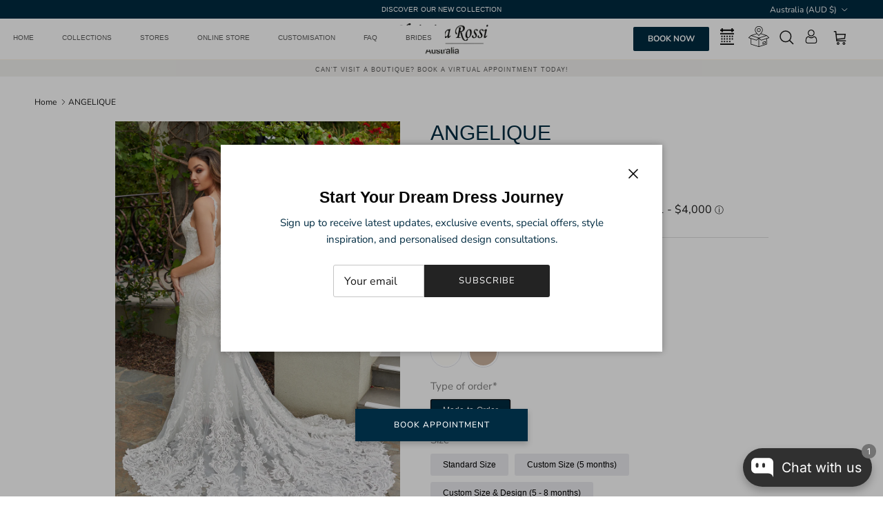

--- FILE ---
content_type: text/html
request_url: https://placement-api.afterpay.com/?mpid=christina-rossi-australia.myshopify.com&placementid=null&pageType=null&zoid=9.0.85
body_size: 698
content:

  <!DOCTYPE html>
  <html>
  <head>
      <link rel='icon' href='data:,' />
      <meta http-equiv="Content-Security-Policy"
          content="base-uri 'self'; default-src 'self'; font-src 'self'; style-src 'self'; script-src 'self' https://cdn.jsdelivr.net/npm/zoid@9.0.85/dist/zoid.min.js; img-src 'self'; connect-src 'self'; frame-src 'self'">
      <title></title>
      <link rel="preload" href="/index.js" as="script" />
      <link rel="preload" href="https://cdn.jsdelivr.net/npm/zoid@9.0.85/dist/zoid.min.js" integrity="sha384-67MznxkYtbE8teNrhdkvnzQBmeiErnMskO7eD8QwolLpdUliTdivKWx0ANHgw+w8" as="script" crossorigin="anonymous" />
      <div id="__AP_DATA__" hidden>
        {"errors":{"mcr":null},"mcrResponse":{"data":{"errors":[],"config":{"mpId":"christina-rossi-australia.myshopify.com","createdAt":"2023-09-28T21:32:12.829322072Z","updatedAt":"2025-11-14T03:03:42.326264006Z","config":{"consumerLending":{"metadata":{"shouldForceCache":false,"isProductEnabled":false,"updatedAt":"2025-11-14T03:03:42.326237345Z","version":0},"details":{}},"interestFreePayment":{"metadata":{"shouldForceCache":false,"isProductEnabled":true,"updatedAt":"2025-11-14T03:03:42.326219045Z","version":0},"details":{"maximumAmount":{"amount":"4000.00","currency":"AUD"},"cbt":{"enabled":true,"countries":["NZ","US","CA"],"limits":{}}}},"merchantAttributes":{"metadata":{"shouldForceCache":false,"isProductEnabled":true,"updatedAt":"2025-11-14T03:03:42.326242275Z","version":0},"details":{"analyticsEnabled":true,"tradingCountry":"AU","storeURI":"http://christinarossi.com/","tradingName":"CHRISTINA ROSSI AUSTRALIA","vpuf":true}},"onsitePlacements":{"metadata":{"version":0},"details":{"onsitePlacements":{}}},"cashAppPay":{"metadata":{"shouldForceCache":false,"isProductEnabled":false,"updatedAt":"2025-11-14T03:03:42.326262526Z","version":0},"details":{"enabledForOrders":false,"integrationCompleted":false}},"promotionalData":{"metadata":{"version":0},"details":{"consumerLendingPromotions":[]}}}}},"errors":null,"status":200},"brand":"afterpay","meta":{"version":"0.35.4"}}
      </div>
  </head>
  <body></body>
  <script src="/index.js" type="application/javascript"></script>
  </html>
  

--- FILE ---
content_type: text/css
request_url: https://www.christinarossi.com/cdn/shop/t/37/assets/custom-style.css?v=133311798235323392311756893499
body_size: 8522
content:
@import"https://fonts.googleapis.com/css2?family=Playfair+Display:ital,wght@0,400..900;1,400..900&display=swap";announcement-bar#section-id-sections--16345812402255__announcement-bar{background:#000;background:#002b4196!important;background:#002b41!important}.bkk a{color:#fff}.announcement__text{color:gray;color:#fff;text-transform:uppercase;font-size:.8rem;letter-spacing:.1px;font-weight:700;font:300 .8em Avenir,sans-serif}.announcement-bar__announcements{margin:0}button#annbar-localization-country-button{color:#fff}.navigation .navigation__tier-1>.navigation__item>.navigation__link{padding:12px 45px;white-space:nowrap;font-size:.8rem;font-weight:700}.pageheader .logo{padding:0;text-align:center}#section-id-template--16345811648591__16359276425da8ce46 .slide-1 .text-overlay__title{font-size:34px!important}.navigation .navigation__item--with-small-menu>.navigation__tier-2-container .navigation__tier-2 .navigation__item{display:block;border-bottom:1px solid #d7d7d752!important}.navigation .navigation__item--with-small-menu>.navigation__tier-2-container .navigation__tier-2 .navigation__link{padding:11px}.navigation .navigation__item--with-small-menu>.navigation__tier-2-container .navigation__tier-2 .navigation__link{padding:16px 11px 11px}.navigation .navigation__item--with-small-menu>.navigation__tier-2-container .container{padding:0;background:#f2f1ef;border-top:0px solid #3598c4;transition:all .3s,visibility 0s .3s;box-shadow:0 0 6px #00000029}#section-id-template--16345811648591__background_video_4NmwCU .block-heading_itEHTQ{color:#fff;font-family:Playfair Display}#section-id-template--16345811648591__background_video_4NmwCU p{color:#fff}.navigation .navigation__item--with-small-menu>.navigation__tier-2-container .navigation__tier-2 .navigation__link:hover{background:#fff}#section-id-template--16345811648591__background_video_4NmwCU p{font-weight:400;font-family:cursive}.logo-area__middle__inner{width:156px}.announcement-bar .container{height:27px}.marquee{white-space:nowrap;box-sizing:border-box}.marquee-content{display:inline-block;animation:marquee 30s linear infinite}@keyframes marquee{0%{transform:translate(100%)}to{transform:translate(-100%)}}.slide-text__list{display:inline;padding:0;margin:0;list-style:none}.slide-text__list li{display:inline-flex;padding-right:1em;font-size:30px;font-size:20px;position:relative;overflow:visible;margin:0 20px}.slide-text__list li:nth-child(odd){font-weight:400}.slide-text__list li:nth-child(2n){font-weight:700}.marq{padding:24px 0 11px!important}body .marq{background:linear-gradient(50deg,#8e2c2a 64%,#4e565a 40%)!important;background:linear-gradient(90deg,#8e2c2a,#4e565a)!important;clip-path:-webkit-clip-path: polygon(0 20%,100% 0%,100% 100%,0 95%);clip-path:polygon(0 20%,100% 0%,100% 100%,0 95%);background:#faf2e6!important}.marq:before{content:"";background:#dedede;position:absolute;top:0;bottom:0;left:0;right:0;opacity:.1}.slide-text__list li:before{position:absolute;right:0;bottom:11px;width:12px;height:12px;border-radius:50%;content:"";background-color:#fff;background-color:#0000009e;left:-29px}.slide-text__list li:after{position:absolute;right:0;top:0;content:"|";color:#000;transform:rotate(27deg);left:auto}div#section-id-template--16345811648591__custom_liquid_CetYnK{margin-top:-16px;margin-bottom:30px}.navigation .navigation__item--with-small-menu>.navigation__tier-2-container{min-width:500px}.navigation .navigation__item--with-small-menu>.navigation__tier-2-container .navigation__tier-2 .navigation__item{display:block;border-bottom:1px solid #d7d7d752!important;width:50%;float:left}div#NavigationTier2-6,div#NavigationTier2-7{min-width:200px;max-width:200px}#NavigationTier2-6 li.navigation__item,div#NavigationTier2-7 li.navigation__item{width:100%}#NavigationTier2-2 li.navigation__item,#NavigationTier2-3 li.navigation__item,#NavigationTier2-4 li.navigation__item{border-right:1px solid #cecece4d;padding-left:10px}.navigation .navigation__item--with-small-menu>.navigation__tier-2-container .navigation__tier-2 .navigation__link{padding:20px 11px 15px}#section-id-template--16345811648591__multi_column_bmB34W .img-ar.img-ar--cover{width:60px}#section-id-template--16345811648591__multi_column_bmB34W .text-column{box-shadow:0 2px 40px #0f0f0f0d;padding:20px 20px 30px;border-radius:4px;width:32%;margin-left:1%}#section-id-template--16345811648591__multi_column_bmB34W .text-column h3.text-column__title{font-size:21px;font-weight:700;font:500 1.3em Avenir,sans-serif}#section-id-template--16345811648591__multi_column_bmB34W p{font-size:14px}div#block-id-text_block_MHH6Y3{background:#faf2e6}#section-id-template--16345811648591__multi_column_bmB34W .text-column .text-column__image.lightly-spaced-row{padding-top:6px;padding-bottom:10px;display:none}#shopify-section-template--16345811648591__163592870141219e2f h3{font-size:1.3rem;font-weight:700;text-transform:math-auto;line-height:26px;height:40px;margin-bottom:27px}#section-id-template--16345811648591__163592857728b8bdc2 h3.text-column__title{font-size:1.3rem;text-transform:math-auto;line-height:26px;height:auto}.section-id-template--16345811648591__collection_list_ETdwNy h2.hometitle{text-transform:uppercase}.section-id-template--16345811648591__collection_list_ETdwNy h2.h4{font-size:1.2rem;font-weight:500;text-transform:uppercase}#section-id-template--16345811648591__16359281184fd0d618 .testimonial__blockquote{font-size:15px!important;color:#808080 font-style: italic!important;font-size:19px!important;line-height:33px;text-transform:capitalize;font-family:Playfair Display;font-weight:300;font-style:italic;letter-spacing:2px}div#section-id-template--16345811648591__16359281184fd0d618{padding-top:0;padding-bottom:0}#section-id-template--16345811648591__16359279164ff7d3f3 .text-overlay__title{font-size:24px;color:#ffffffcf}#section-id-template--16345811648591__gallery_eygeKf span.text-overlay__button.btn.btn--primary{background:#fff}#shopify-section-template--16345811648591__image_with_text_overlay_QXzn3E h2.text-overlay__title.h1.block-heading_9WUi4C{text-transform:uppercase;font-size:34px;color:#fff;font-weight:700;letter-spacing:3px}#shopify-section-template--16345811648591__image_with_text_overlay_QXzn3E p{color:#fff;line-height:28px;font-size:19px;font-size:1.2rem}.section-id-template--16345811648591__collection_list_ETdwNy span.has-paging__title{color:#202223;font-weight:700;font-size:1.6rem}.section-id-template--16345811648591__collection_list_ETdwNy .image-overlay--bg-box .text-overlay .text-overlay__text{padding:15px;border-radius:3px;width:260px}div#section-id-template--16345811648591__16359281184fd0d618{background:#f3f1e9;background:#faf2e6;padding-top:50px}.section-id-template--16345811648591__collection_list_ETdwNy{padding-top:0!important}div#section-id-template--16345811648591__multi_column_bmB34W{margin-top:28px!important;margin-bottom:34px}#section-id-template--16345811648591__163592857728b8bdc2 a.text-column__button.btn.btn--secondary{margin-top:30px;background:#fff;color:#000;width:180px;padding:11px 22px}#section-id-template--16345811648591__163592857728b8bdc2 a.text-column__button.btn.btn--secondary:hover{color:#fff}#section-id-template--16345811648591__163592857728b8bdc2 .text-column{box-shadow:0 2px 40px #0f0f0f0d;width:32%;margin-left:1%;padding:20px}#shopify-section-template--16345811648591__16359278676808bea5 a.has-paging__title,#shopify-section-template--16345811648591__163592870141219e2f h2.hometitle.h4.align-center,#section-id-template--16345811648591__163592857728b8bdc2 h2.hometitle.h4.align-center.cc-animate-init.cc-animate-in,#section-id-sections--16345812369487__multi_column_ynjMha h2.hometitle.h4.align-center.cc-animate-init.cc-animate-in{color:#202223;font-weight:700;font-size:1.6rem;text-transform:uppercase}#shopify-section-sections--16345812369487__multi_column_ynjMha .text-column__text.rte p{text-transform:uppercase;margin-bottom:24px;font-weight:700;border-bottom:1px solid #cecece8c;padding-bottom:20px;font-size:1rem}div#shopify-section-template--16345811648591__image_with_text_rpajTg{background:#faf2e6;background:#f2f1ef;padding-top:20px;padding-bottom:20px;background-size:cover;background-repeat:round}#shopify-section-template--16345811648591__image_with_text_rpajTg a.btn.btn--primary.button-row__btn{color:#fff;border:0;border-radius:4px}#shopify-section-template--16345811648591__image_with_text_rpajTg h2.majortitle.in-content.h1{font-size:2.3rem;font-weight:500;color:#002b41;text-transform:uppercase;font-size:1.5rem;font-weight:700;font:300 1.5em Avenir,sans-serif}#shopify-section-template--16345811648591__image_with_text_rpajTg p{color:gray}#shopify-section-template--16345811648591__image_with_text_rpajTg a.btn.btn--secondary.button-row__btn{border:1px solid #cecece;border:0px;background:#002b41;color:#fff;padding:11px 21px}.article-list.article-layout--columns .article__inner>.rte{color:gray;margin-bottom:0}.section-footer__row-lower{padding-top:10px;padding-bottom:7px}div#shopify-section-sections--16345812369487__footer{background:#1e1e1e}.section-footer .section-footer__title{font-size:1rem;font-weight:700;position:relative;margin-bottom:40px;color:#002b41}#shopify-section-sections--16345812369487__footer a.no-wrap,.section-footer__menu-block__menu a{font-size:12px;cursor:pointer;font-family:proximanova-regular,Arial,Helvetica,sans-serif;color:#002b41}html.js{padding-bottom:0!important}#shopify-section-template--16345811648591__featured_blog_WLCPQd h3{font-size:1.2rem;font-weight:700;text-transform:math-auto;line-height:26px;height:40px}.section-footer__newsletter-block form#contact_form p{margin-bottom:0}.section-footer__newsletter-block button.btn.btn--secondary.signup-form__button{height:50px;border-radius:0;border:0;background:#1e1e1ebf;color:#fff;background:#002b41}.section-footer__newsletter-block .signup-form__email{width:100%;background:transparent!important;border:0!important;height:50px}.signup-form form#contact_form{background:#fff;display:inline-flex}div#shopify-section-sections--16345812369487__footer{background:#1e1e1e;background-image:url(https://partworntyresbraintree.co.uk/wp-content/uploads/2024/08/footer-shap.svg)!important;background-position:center;background:#faf2e6;background:#f2f1ef}.feature-list{display:grid;grid-template-columns:repeat(3,1fr);gap:20px;list-style:none;padding:0;margin:0}.feature-list li{display:flex;align-items:flex-start;background:#f9f9f9;border-radius:8px;padding:15px;box-shadow:0 2px 5px #0000001a}.feature-list .icon{width:40px;height:40px;margin-right:15px;background-color:#eaeaea;border-radius:50%;display:flex;align-items:center;justify-content:center;font-size:20px;color:#555}.feature-list .icon-design:before{content:"\f0c3";font-family:"Font Awesome 5 Free";font-weight:900}.feature-list .icon-support:before{content:"\f3fd";font-family:"Font Awesome 5 Free";font-weight:900}.feature-list .icon-sizing:before{content:"\f19c";font-family:"Font Awesome 5 Free";font-weight:900}.feature-list .content{max-width:calc(100% - 55px)}.feature-list .content strong{display:block;font-size:16px;margin-bottom:5px;color:#333}.feature-list .content p{font-size:14px;margin:0;color:#666}div#shopify-section-template--16345811648591__custom_liquid_VUnJCK{width:90%;margin:0 auto}.col-sm-3{width:30.3%;float:left;padding-left:15px;padding-right:15px}.locations-btn ul{list-style:none;padding-left:14px;color:#000;text-align:center}.location-bg label{display:inline-flex;margin-right:10px;font-size:14px}.location-bg li{display:inline-block;width:100%;padding-bottom:10px}.locations-btn h2{font-size:22px;margin-bottom:11px;text-align:center;text-transform:uppercase;font-weight:500}.location-bg{background-size:cover;box-sizing:border-box;display:table;position:relative;z-index:1}.bg-tabel{display:table-cell;height:100%;vertical-align:middle}.location-bg:after{position:absolute;content:"";background:#0003;top:0;left:0;right:0;bottom:0;z-index:-1}.location-bg li{width:100%;padding-bottom:13px;font-size:16px;display:inline-flex;font-family:proximanova-regular,Aria;font-weight:100;display:inline-block;font:300 .8em Avenir,sans-serif}.white-bg{background:#ffffffe6;height:372px;padding:25px 10px}.white-bg h3{font-size:17px}.locations-btn h2{font-size:16px;margin-bottom:18px;text-align:center;font-weight:900;padding-bottom:4px;letter-spacing:0px}.bg-tabel a.btn-black{margin:19px auto 0;display:block;float:none;background:#cec5b7;color:#fff;padding:8px 0;border-radius:4px;font-size:15px;text-align:center;width:128px;background:#1e1e1e;font-family:proximanova-regular,Aria}.locations-btn{display:inline-block}#shopify-section-template--16345811779663__main .container.container--reading-width{max-width:100%!important}.location-bg a{display:inline-block;margin:0 auto!important;display:block;text-align:center;background:#000;color:#fff;padding:7px;width:123px;border-radius:2px;background:#002b41;text-decoration:none;font-weight:700;font-size:12px}.locations-btn h5{font-size:14px;text-align:center!important}.center-melbource{display:inline-block;width:100%;text-align:center}.getting-mar h2{margin-bottom:18px;color:#000;font-size:24px!important;text-transform:uppercase;letter-spacing:4px;margin-top:10px;display:inline-block;width:100%;position:relative}.getting-mar b{font-family:Lora}.getting-mar b{background:#fff;display:inline-block;z-index:9999;padding-left:10px;padding-right:10px;font-weight:500;color:#000}.center-melbource .col-sm-4.loca-right{width:100%}.btn-adf{margin-bottom:50px}.center-melbource address{margin-bottom:0;line-height:25px}.getting-mar{text-align:center;display:inline-block;width:100%;margin-top:0;clear:both}#swym-plugin #swym-anchor[data-position=right],#swym-hosted-plugin #swym-anchor[data-position=right]{right:-78px!important;top:191px!important;transform:rotate(89deg)}#swym-plugin #swym-anchor,#swym-hosted-plugin #swym-anchor{height:33px!important}body .swym-background-color,#swym-notification.swym-santa .swym-image{background-color:#cec5b7!important;background:#1e1e1e!important;font-family:proximanova-regular,Aria!important;word-spacing:2px!important;letter-spacing:5px!important;background:#002b41!important}.getting-mar span{display:inline-block;border:1px solid;width:100%;position:absolute;left:0;top:14px;z-index:-1;font-family:Lora}.center-melbource button.btn.btn-info.btn-lg{margin-top:10px;margin-bottom:20px;background:#000;border:0;color:#fff}.map-cv iframe{width:100%}.template-suffix-store-template main#content{width:1200px;margin:24px auto 0}.template-suffix-store-template .getting-mar h4{font-size:18px;font-weight:700;color:#002b41;font:700 1em Avenir,sans-serif}.template-suffix-store-template .simplybook-widget-container.active{max-width:90%}.template-suffix-store-template button.close{padding:0;cursor:pointer;background:#000;border:0;-webkit-appearance:none;-moz-appearance:none;appearance:none;opacity:9;text-shadow:none;color:#fff;width:42px;border-radius:34px!important;line-height:18px}.simplybook-widget-button.right{display:none!important}.section-footer__row-container{border-top:0}.section-footer__title.heading-font.h6.no-wrap:after{content:"";border-bottom:3px solid;position:absolute;top:0;left:0;right:0;bottom:-7px;width:33px}.section-footer__row--blocks{padding-bottom:30px;border-bottom:1px solid #cecece}#page .modal-dialog{width:80%;margin:0 auto}.in{visibility:visible!important}.close{float:right;height:44px}.kl h3{font-size:1.4rem;font-weight:700}.page-pages-melbourne div#page h1,.page-pages-sydney div#page h1,.page-pages-sydney-couture div#page h1{display:none}.alig-g h2{margin-bottom:49px}.white-bg strong{font-weight:400}.locations-btn ul{padding-left:0;margin-left:0}.center-melbource button.btn.btn-info.btn-lg{border:1px solid;padding:9px 23px;text-transform:uppercase;margin-bottom:16px;display:inline-block;color:#000;background:#fff;font-family:Lora;border-radius:0!important;font-size:12px;height:34px}a.show-search-link.show-m{display:block}.header-account-link span.header-account-link__icon{width:20px}span.header-account-link__text.visually-hidden-mobile,span.cart-link__label.visually-hidden-mobile,span.show-search-link__text{display:none}a.show-search-link.show-m{margin-right:6px;margin-top:-4px}span.bkk{background:#faf2e6;background:#002b4196;background:#002b41;padding:8px 21px;margin-right:16px;text-transform:uppercase;font-weight:700;border-radius:2px}.navigation .navigation__tier-1>.navigation__item>.navigation__link{padding:12px 19px}.navigation{border-bottom:0}main-navigation#main-nav{position:absolute;top:10px;z-index:999999}.navigation__tier-1 li.navigation__item:first-child{display:none}.uvp-bar-section{text-align:center;background:#faf2e6;background:#f2f1ef}a.uvp-bar__text{font:300 1em Avenir,sans-serif;font-size:9px;line-height:12px;letter-spacing:1px;text-transform:uppercase;margin:0 15px}.navigation .navigation__tier-1>.navigation__item>.navigation__link{padding:12px 19px;font:300 1em Avenir,sans-serif;font-size:10px}.navigation .navigation__item--with-small-menu>.navigation__tier-2-container .navigation__tier-2 .navigation__link{padding:20px 11px 15px;font:300 1em Avenir,sans-serif;font-size:9px;text-transform:uppercase}.container.container--no-max.section-footer__row-container.section-footer__row-container--with-localization{background:#002b41}.section-footer__localization{display:none}.section-footer__row-container--with-localization .section-footer__payment-icons{margin-top:0;margin-bottom:3px}.copyright,.copyright a{color:#fff;margin-top:10px}.rte>p:last-child{color:#002b41}.section-id-template--16345811648591__collection_list_ETdwNy{padding-bottom:0!important}#section-id-template--16345811648591__16359279164ff7d3f3 .fully-spaced-row--medium{margin-bottom:0}div#section-id-template--16345811648591__163592857728b8bdc2{margin-top:32px}#shopify-section-template--16345811648591__16359279164ff7d3f3 .fully-spaced-row--medium{margin-top:20px;margin-bottom:10px}#shopify-section-template--16345811648591__163592870141219e2f .fully-spaced-row--medium{margin-top:13px}div#section-id-sections--16345812369487__multi_column_ynjMha{margin-top:20px;margin-bottom:30px}#section-id-sections--16345812369487__multi_column_ynjMha h2.hometitle.h4.align-center,#section-id-template--16345811648591__163592857728b8bdc2 h2.hometitle.h4.align-center{color:#202223;font-weight:700;font-size:1.6rem;text-transform:uppercase}div#section-id-template--16345811648591__custom_liquid_WgAExh{text-align:center;margin-top:0;margin-bottom:0}a.blog-btn{border:1.5px solid #232323;padding:14px 30px;margin-bottom:20px!important;display:inline-block}#shopify-section-template--16345811648591__163592870141219e2f .fully-spaced-row--medium{margin-top:13px;margin-bottom:42px}.tcustomizer__image--small{border-radius:50%}button#tcustomizer-add{background:#002b41;color:#fff}.swym-add-to-wishlist,.swym-add-to-wishlist:after,.swym-fave-count{color:#cec5b7!important;color:#002b41!important}label.tcustomizer-btn.tcustomizer-btn--radio.tcustomizer-radio-button__label{background:#e0e0e6a6;border:0}h1.product-title{font:300 2em Avenir,sans-serif;color:#002b41}.tcustomizer-field-470263-7579132624975 label.tcustomizer-btn.tcustomizer-btn--radio.tcustomizer-radio-button__label{background:#002b41;color:#fff;border:0}.tcustomizer__image--small{border-radius:50%!important}#cartform .checkout-col .btn{color:#fff}h1.majortitle{font:300 2em Avenir,sans-serif;text-transform:uppercase;font-size:1.3rem;border-bottom:1px solid #f2f1ef;padding-bottom:10px;color:#002b41;font-weight:700}.product-block__image img{object-fit:contain!important;width:100%;height:auto}.checkout-buttons a.btn.btn--large.btn--wide{color:#fff}.product-dynamic-payment-button.hidd-me{display:none}.cart-flex button#tcustomizer-add{width:48%;float:left;min-height:42px;height:42px;line-height:4px;border-radius:0;font:300 .8em Avenir,sans-serif}.bok{float:right;background:#f2f1ef;color:#fff;width:48%!important;border:0px;min-height:42px!important;height:42px;line-height:13px;border-radius:0;font:300 .8em Avenir,sans-serif}.bok:hover{background:#002b41}.bok:hover a{color:#fff}label.tcustomizer-btn.tcustomizer-btn--radio.tcustomizer-radio-button__label.tcustomizer-btn--active{background:#002b41;color:#fff}.swym-button-bar{width:100%;margin-left:0!important;background:#f2f1ef}body .tcustomizer-btn{font:300 .8em Avenir,sans-serif!important;min-height:32px!important}.btn:hover{background:#002b41!important}.easytabs-container .easytabs-tab-item.easytabs-active{background:#002b41!important;color:#fff!important}.tcustomizer__text-area{height:70px}.thumbnails .slider__item{height:90px!important;overflow:hidden!important}label.opt-label.opt-label--btn.btn.relative.text-center:hover{color:#fff}.opt-label{min-height:38px!important}.easytabs-container .easytabs-tab-item,.easytabs-container .easytabs-accordion-item{padding:13px 12px 14px!important}.easytabs-container .easytabs-content-holder p:last-child{margin-bottom:0;font:300 13px Avenir,sans-serif;line-height:26px}.easytabs-container .easytabs-tab-item,.easytabs-container .easytabs-accordion-item{font:300 .9em Avenir,sans-serif!important}button#checkout-pay-button{background:#002b41!important}.product-form .option-selector{margin-bottom:20px;display:inline-block;margin-right:11px}.img-ar--contain img{object-fit:cover}.img-ar,.thumbnails .thumbnail{height:100%}.collapsible-tabs{width:100%!important;max-width:100%!important}.tcustomizer-product-form{margin-top:0!important}.product-column-right .input-row{margin-bottom:0!important;margin-top:0}buy-buttons.buy-buttons-row.block{margin-top:0!important}.swym-btn-container .swym-fave-count{background:transparent!important}body .tcustomizer-field--Text{width:31%!important;display:inline-block!important}body .tcustomizer-field--Text>label{width:150px!important;font:300 .8em Avenir,sans-serif;height:26px}.tcustomizer-field__heading span{color:#171717cc!important;color:gray!important}div#shopify-section-template--16345812009039__collapsible_tabs_PR3WAd{background:#f2f1ef;padding-top:10px;padding-bottom:10px}.easytabs-contents p{font:300 .9em Avenir,sans-serif!important;line-height:24px!important}.product-block .image-cont .btn.quickbuy-toggle:hover{color:#fff!important}.product-block__detail .product-price.product-price--block{text-align:left!important;float:left}.product-block__detail .innerer{text-align:left;font:500 1em Avenir,sans-serif;font-size:12px;line-height:18px;letter-spacing:2px;text-transform:uppercase;margin-bottom:3px;color:#002b41!important}.product-block__detail span.price__current{margin-left:0!important;margin-top:4px;font:300 1em Avenir,sans-serif;font-size:11px;line-height:14px;color:#002b41;margin-bottom:10px;letter-spacing:0px}.testimonial.testimonial-2.reading-width,.testimonial.testimonial-8.reading-width,.testimonial.testimonial-5.reading-width,.reading-width{max-width:80%!important}div#shopify-section-template--16345811648591__testimonials_slider_y3wr4A{background:#f9f9f9;background:#fff}h1.bg{font-size:1em;font-weight:500;letter-spacing:.1em;line-height:1.3em;text-transform:uppercase;text-align:center;margin-bottom:40px;margin-top:30px;color:#202223;font-weight:700}div#shopify-section-template--16345811648591__163592870141219e2f{background:#faf2e6;padding-top:20px;margin-top:17px;padding-bottom:20px}div#shopify-section-template--16345811648591__custom_liquid_WgAExh{background:#faf2e6}.cart-item-list__head{background:#002b41;color:#fff;padding:0 11px}.cart-form .cart-item{border-top:1px solid rgb(var(--text-color) / var(--divider-opacity));border-left:1px solid rgb(var(--text-color) / var(--divider-opacity));border-right:1px solid rgb(var(--text-color) / var(--divider-opacity));padding:0 9px 0 10px}.cart-item-list__head .cart-item-list-heading.cart-item-list-heading--product{border-right:1px solid #ccc}.cart-item-list__head .cart-item-list-heading{padding-top:9px}.cart-item__column.cart-item__description{border-right:1px solid rgb(var(--text-color) / var(--divider-opacity));padding-top:40px;padding-bottom:40px}.cart-item__column.cart-item__image,.cart-item__column.cart-item__price,.cart-item__column.cart-item__quantity,.cart-item__column.cart-item__total{padding-top:40px}#cartform .subtotal{margin:0;font-weight:700;font:500 1.8em Avenir,sans-serif}div#shopify-section-template--16345811779663__main{border-bottom:1px solid #f2f1ef;margin-bottom:7px;padding-bottom:26px}#section-id-sections--16345812369487__multi_column_ynjMha a.text-column__button.btn.btn--secondary{padding:12px 30px}div#shopify-section-template--16345811550287__main{border-bottom:1px solid #f2f1ef}.template-collection h3,.template-collection h2{font:300 1.1em Avenir,sans-serif;font-weight:700;text-transform:uppercase;letter-spacing:1px}#shopify-section-template--16345811550287__main p{margin-bottom:0}#shopify-section-template--16440160747599__video_with_text_wnFxiX h2.majortitle.in-content.h1{font:300 1.2em Avenir,sans-serif;letter-spacing:1px;color:#002b41}#shopify-section-template--16440160747599__video_with_text_wnFxiX p:nth-child(4){font-weight:700}.template-suffix-c1 p{font:300 .7em Avenir,sans-serif;line-height:24px}div#shopify-section-template--16440160747599__multi_column_FmU6ad{background:#f2f1ef;padding-top:1px;padding-bottom:1px}#shopify-section-template--16440160747599__multi_column_FmU6ad h2{font:300 1.5em Avenir,sans-serif!important;color:#002b41;text-transform:uppercase;margin-bottom:50px}#shopify-section-template--16440160747599__multi_column_FmU6ad h3.text-column__title{font:300 1.2em Avenir,sans-serif;text-transform:uppercase;color:#002b41;font-weight:400}div#shopify-section-template--16440160747599__multi_column_FmU6ad div#section-id-template--16440160747599__multi_column_FmU6ad{margin-top:34px}#shopify-section-template--16440160747599__multi_column_FmU6ad a.text-column__button.btn.btn--secondary{padding:10px 20px;border:1px solid #f2f1ef}#shopify-section-template--16440160747599__image_with_text_dbf4PL h2.majortitle.in-content.h1{font:300 1.2em Avenir,sans-serif;letter-spacing:1px;font-weight:500;text-transform:uppercase}#shopify-section-template--16440160747599__image_with_text_dbf4PL p{font-size:1rem}#shopify-section-template--16440160747599__multi_column_FmU6ad a.text-column__button.btn.btn--secondary{padding:10px 20px;border:1px solid #f2f1ef;background:#002b41;color:#fff;font:300 .7em Avenir,sans-serif!important}div#shopify-section-template--16440160747599__image_with_text_dbf4PL{border-top:2px solid #f2f1ef}#shopify-section-template--16440160747599__image_with_text_dbf4PL .image-overlap{margin-left:0}.bok{float:right;color:#fff;width:48%!important;border:0px;min-height:auto;height:auto;line-height:13px;border-radius:0;font:300 .8em Avenir,sans-serif;padding:0;background:transparent!important}.bok a{border:0px;min-height:42px!important;height:42px;display:inline-block;background:#f2f1ef;width:100%;line-height:42px}.bok a:hover{background:#002b41}a.hid-me{display:none}body .bok:hover{background:transparent!important}.getting-mar.kl.darkj,.getting-mar.small-width{background:#f2f1ef;margin-top:20px}.darkj b{background:transparent}.kl h3{font-size:1.4rem;font-weight:700;font:700 1.2em Avenir,sans-serif;color:#002b41;letter-spacing:2px}.btn-adf{margin-bottom:0}.template-suffix-store-template .getting-mar h4{font:700 1em Avenir,sans-serif;color:#002b41;letter-spacing:2px;font-size:1.2rem}.cart-item__column.cart-item__price,.cart-item__column.cart-item__quantity{border-right:1px solid #e5e5e58c}.cart-item__column.cart-item__quantity{padding-right:0}div#section-id-sections--16345812369487__multi_column_ynjMha{border-top:1.5px solid #f2f1ef;margin-top:0;padding-top:30px}.page-pages-about-us .rte.cf{background:#f2f1ef;padding:20px}form .lightly-spaced-row button.btn{color:#fff;border-radius:1px;padding:11px 30px;text-transform:capitalize}form#contact_form h2{display:none}.page-pages-contact-us .account-form.reading-width{background:#f2f1ef;padding:30px}.page-pages-contact-us textarea#message,.page-pages-contact-us input{border:0!important}.cart-item__column.cart-item__price,.cart-item-list-heading.cart-item-list-heading--price{text-align:center}.cart-item-list-heading.cart-item-list-heading--quantity{text-align:center;padding-right:0}#shopify-section-template--16440484790351__rich_text_wQKrNQ h2.majortitle.in-content.h1{font:300 1.5em Avenir,sans-serif!important;color:#002b41;text-transform:uppercase}#shopify-section-template--16440484790351__rich_text_wQKrNQ p{font:300 .7em Avenir,sans-serif;line-height:24px;font-size:1rem}#shopify-section-template--16440484790351__rich_text_QgaHcH .use-color-scheme.use-color-scheme--2.fully-padded-row--medium{background:#f2f1ef}.rte ol li{font:300 .7em Avenir,sans-serif;line-height:24px;font-size:1rem}#shopify-section-template--16440484790351__rich_text_QgaHcH .rte ol li{font:300 .7em Avenir,sans-serif;line-height:21px;font-size:1rem;margin-bottom:10px}#shopify-section-template--16440484790351__rich_text_8ewWXi h2.majortitle.in-content.h1{font:300 1.5em Avenir,sans-serif!important;color:#002b41;text-transform:uppercase;margin-bottom:0;font-weight:600!important}#section-id-template--16440484790351__multi_column_h77Dtm h2.hometitle.h4.align-center,#section-id-template--16440484790351__multi_column_dnz3Rb h2.hometitle.h4.align-center,#section-id-template--16440484790351__multi_column_aCw4d3 h2.hometitle.h4.align-center,#section-id-template--16440484790351__multi_column_ted9iB h2.hometitle.h4.align-center,#section-id-template--16440484790351__multi_column_8x7WCf h2.hometitle.h4.align-center,#section-id-template--16440484790351__multi_column_rMMqec h2.hometitle.h4.align-center,#section-id-template--16440484790351__multi_column_3Jq3Fy h2.hometitle.h4.align-center{font:300 1.5em Avenir,sans-serif!important;color:#002b41}#section-id-template--16440484790351__multi_column_h77Dtm h3.text-column__title,#section-id-template--16440484790351__multi_column_dnz3Rb h3.text-column__title,#section-id-template--16440484790351__multi_column_aCw4d3 h3.text-column__title,#section-id-template--16440484790351__multi_column_ted9iB h3.text-column__title,#section-id-template--16440484790351__multi_column_8x7WCf h3.text-column__title,#section-id-template--16440484790351__multi_column_rMMqec h3.text-column__title,#section-id-template--16440484790351__multi_column_BXdehm h3.text-column__title,#section-id-template--16440484790351__multi_column_3Jq3Fy h3.text-column__title{font:300 1.2em Avenir,sans-serif;text-transform:uppercase;color:#002b41;font-weight:400}div#shopify-section-template--16440484790351__multi_column_rMMqec{background:#f2f1ef;padding-top:1px;padding-bottom:1px}#section-id-template--16440484790351__multi_column_rMMqec a.text-column__button.btn.btn--secondary{padding:10px 20px;border:1px solid #f2f1ef;background:#002b41;color:#fff;font:300 .7em Avenir,sans-serif!important}#section-id-template--16440484790351__multi_column_rMMqec p{font:300 .7em Avenir,sans-serif;line-height:23px;font-size:.9rem}div#shopify-section-template--16440484790351__multi_column_3Jq3Fy,div#shopify-section-template--16440484790351__multi_column_8x7WCf,div#shopify-section-template--16440484790351__multi_column_ted9iB{border:1.5px solid #f2f1ef}div#shopify-section-template--16440484790351__multi_column_dnz3Rb{background:#f2f1ef;padding-top:1px;padding-bottom:1px}#section-id-template--16440484790351__multi_column_dnz3Rb a.text-column__button.btn.btn--secondary{padding:10px 20px;border:1px solid #f2f1ef;background:#002b41;color:#fff;font:300 .7em Avenir,sans-serif!important}#section-id-template--16440484790351__multi_column_8x7WCf p,#section-id-template--16440484790351__multi_column_ted9iB p,#section-id-template--16440484790351__multi_column_aCw4d3 p{font:300 .7em Avenir,sans-serif;line-height:23px;font-size:.9rem}div#shopify-section-template--16440484790351__multi_column_3Jq3Fy{background:#f2f1ef;padding-top:1px;padding-bottom:1px}#section-id-template--16440484790351__multi_column_3Jq3Fy a.text-column__button.btn.btn--secondary{padding:10px 20px;border:1px solid #f2f1ef;background:#002b41;color:#fff;font:300 .7em Avenir,sans-serif!important}#section-id-template--16440484790351__multi_column_3Jq3Fy p,#section-id-template--16440484790351__multi_column_BXdehm p{font:300 .7em Avenir,sans-serif;line-height:23px;font-size:.9rem}#section-id-template--16440484790351__multi_column_BXdehm h3.text-column__title{height:40px}#section-id-template--16440484790351__multi_column_BXdehm a.text-column__button.btn.btn--secondary,#section-id-template--16440484790351__multi_column_8x7WCf a.text-column__button.btn.btn--secondary,#section-id-template--16440484790351__multi_column_ted9iB a.text-column__button.btn.btn--secondary{padding:10px 20px;border-radius:2px}#section-id-template--16440484790351__multi_column_8x7WCf p,#section-id-template--16440484790351__multi_column_ted9iB p{height:70px}div#shopify-section-template--16440484790351__multi_column_ted9iB{background:#f2f1ef;padding-top:1px;padding-bottom:1px}#shopify-section-template--16440484790351__multi_column_ted9iB a.text-column__button.btn.btn--secondary{padding:10px 20px;border:1px solid #f2f1ef;background:#002b41;color:#fff;font:300 .7em Avenir,sans-serif!important}#section-id-template--16440484790351__multi_column_aCw4d3 p{height:50px}#shopify-section-template--16440484790351__multi_column_aCw4d3 a.text-column__button.btn.btn--secondary,#section-id-template--16440484790351__multi_column_h77Dtm a.text-column__button.btn.btn--secondary{padding:10px 20px}#section-id-template--16440484790351__multi_column_h77Dtm p{height:77px;font:300 .7em Avenir,sans-serif;line-height:23px;font-size:.9rem}#shopify-section-template--16440484790351__heading h2.text-overlay__title.h1.block-heading_fnaEqW{font:300 1.5em Avenir,sans-serif!important;color:#002b41;text-transform:uppercase;font-weight:600!important;font-size:2rem!important}#section-id-template--16440484790351__multi_column_dnz3Rb p{height:100px}.cart-item__column.cart-item__total.fix-cd{text-align:center}.cart-item__column.cart-item__total.fix-cd{text-align:center;border-right:1px solid rgb(var(--text-color) / var(--divider-opacity))}.cart-item-list-heading.cart-item-list-heading--product{border-right:0!important}.cart-item__column.cart-item__price,.cart-item-list-heading.cart-item-list-heading--price{text-align:right;padding-right:6%}#section-id-template--16345811648591__background_video_XrbqVQ .block-heading_DicQFA{font-weight:700;text-transform:uppercase;color:#fff}#section-id-template--16345811648591__background_video_XrbqVQ p{color:#fff}.signup-form button.btn.btn--primary.signup-form__button{color:#fff;padding:0!important;height:47px;border-bottom-left-radius:0;border-top-left-radius:0}.signup-form input.signup-form__email{border-bottom-right-radius:0;border-top-right-radius:0}h2#sections--16345812435023__pop-up-heading{font:700 1.5em Avenir,sans-serif!important}.filter-group--button-grid .filter-group__item .filter-group__item__text{min-height:35px;padding:9px 15px}.filter-group--button-grid .filter-group__item .filter-group__checkbox:checked+.filter-group__item__text{background:#002b41;color:#fff}div#shopify-section-template--16420531044431__custom_content_dQyTJD,div#shopify-section-template--16420531044431__custom_content_AdAcaV{border-top:1.5px solid #f2f1ef;border-bottom:1.5px solid #f2f1ef}#section-id-template--16420531044431__custom_content_dQyTJD h2.majortitle.h1.in-content,#section-id-template--16420531044431__custom_content_LBB8gA h2.majortitle.h1.in-content,#section-id-template--16420531044431__custom_content_AdAcaV h2.majortitle.h1.in-content,#section-id-template--16420531044431__custom_content_GjrLWb h2.majortitle.h1.in-content{font:300 1.2em Avenir,sans-serif;color:#002b41;font-weight:600;letter-spacing:1px}#section-id-template--16420531044431__custom_content_dQyTJD h5 strong,#section-id-template--16420531044431__custom_content_LBB8gA strong,#section-id-template--16420531044431__custom_content_AdAcaV strong,#section-id-template--16420531044431__custom_content_GjrLWb strong{font-weight:500;font-size:1.2rem}a.btn.btn--secondary{padding:10px 20px}div#section-id-template--16420531044431__custom_content_LBB8gA{background:#f2f1ef;margin-top:0;margin-bottom:0;padding-top:35px}#section-id-template--16420531044431__custom_content_LBB8gA a.btn.btn--secondary{background:#002b41;color:#fff;border:0}.container.mt-5.this-page-only{width:55%;margin-top:40px}ul#sizeTabs{text-align:center;display:inline-flex width: 100%;justify-content:center;border-bottom:0;margin-top:40px}.sizeTabs .nav-item.show .nav-link,.sizeTabs .nav-link.active{background:#002b41;color:#fff}.size-tablee>:not(caption)>*>*{padding:5px 3px;vertical-align:middle;text-transform:uppercase}select#sizeDropdown{border-radius:2px;height:25px;line-height:13px;font-size:13px}.size-tablee tbody tr:hover{background-color:#f5f5f5}.size-tablee tbody tr:hover td:hover{background-color:#e0e0e0}.size-option{text-align:center}.slev h3.text-center.mb-4{text-align:center!important;font:700 1.2em Avenir,sans-serif;color:#002b41;font-size:1.5rem;margin-top:50px}.slev th{background:#002b41!important;color:#fff}section.slev h3.text-center.mb-4{margin-top:23px}section.slev{border-top:1.5px solid #f2f1ef;margin-top:50px}.custom-main-block{display:flex;flex-direction:column;max-width:700px;margin:0 auto 30px}.custom-block{display:flex;align-items:center;margin:0!important}.custom-img{max-width:23%;margin-right:30px;min-width:23%;margin:0!important}.custom-block .custom-img img{margin:10px 20px 0 0!important;width:-webkit-fill-available}.custom-desc p:first-child b{font-size:var(--font-size-heading-4-base);font-family:var(--font-heading);font-weight:var(--font-heading-weight);font:700 1.1em Avenir,sans-serif;color:#002b41}.meas-sec h3.text-center.mb-4{text-align:center!important;font:700 1.2em Avenir,sans-serif;color:#002b41;font-size:1.5rem;margin-top:30px;margin-bottom:0}p.mes-p{text-align:center;margin-bottom:40px}.meas-sec{border-top:1.5px solid #f2f1ef;margin-top:40px}#shopify-section-template--16345811779663__main strong{margin:0 auto;display:block;text-align:center;color:#fff}#shopify-section-template--16345811779663__main strong a{background:#002b41;font-size:13px;padding:9px 33px;text-decoration:none;text-transform:uppercase;color:#fff}#section-id-template--16441622003791__multi_column_DxxEf6 h2.hometitle.h4.align-center{font:300 1.5em Avenir,sans-serif!important;color:#002b41;text-transform:uppercase;margin-bottom:70px;border-bottom:1px solid}#section-id-template--16441622003791__multi_column_DxxEf6 h2.hometitle.h4.align-center,#section-id-template--16445426434127__multi_column_K3jUHE h2.hometitle.h4.align-center,#section-id-template--16441310675023__multi_column_DxxEf6 h2.hometitle.h4.align-center{font:300 1.5em Avenir,sans-serif!important;color:#002b41;text-transform:uppercase;margin-bottom:70px;border-bottom:1px solid #f2f1ef;padding-bottom:10px}#section-id-template--16441622003791__multi_column_DxxEf6 h3.text-column__title,#shopify-section-template--16441622003791__multi_column_TDQaQh h3.text-column__title,#section-id-template--16441622003791__multi_column_iMgxX7 h3.text-column__title,#section-id-template--16441622003791__multi_column_fp7be7 h3.text-column__title,#section-id-template--16441622003791__multi_column_XMfFPe h3.text-column__title,#section-id-template--16441622003791__multi_column_V44ztY h3.text-column__title,#section-id-template--16445426434127__multi_column_g9fWMg h3.text-column__title,#section-id-template--16445426434127__multi_column_XVtL4A h3.text-column__title,#section-id-template--16441310675023__multi_column_DxxEf6 h3.text-column__title,#section-id-template--16441310675023__multi_column_V44ztY h3.text-column__title,#section-id-template--16445426434127__multi_column_K3jUHE h3.text-column__title{font:300 1.2em Avenir,sans-serif;text-transform:uppercase;color:#002b41;font-weight:400}#section-id-template--16441622003791__multi_column_DxxEf6 p{font:300 .7em Avenir,sans-serif;line-height:23px;font-size:.9rem}div#shopify-section-template--16441622003791__multi_column_TDQaQh,div#shopify-section-template--16441622003791__multi_column_XMfFPe{background:#f2f1ef;background:#f2f1ef4a;padding-top:1px;padding-bottom:1px}div#shopify-section-template--16441622003791__multi_column_fp7be7{border-top:1px solid #f2f1ef}#shopify-section-template--16445426434127__video_with_text_BniXpL h2.majortitle.in-content.h1{font:300 1.2em Avenir,sans-serif;color:#002b41;font-weight:600;letter-spacing:1px}#shopify-section-template--16445426434127__video_with_text_BniXpL p{font-size:1rem}div#shopify-section-template--16445426434127__multi_column_g9fWMg{background:#f2f1ef4a;padding-top:1px;padding-bottom:1px}#section-id-template--16445426434127__multi_column_g9fWMg h2.hometitle.h4.align-center{font:300 1.5em Avenir,sans-serif!important;color:#002b41;text-transform:uppercase;margin-bottom:70px;border-bottom:1px solid #f2f1ef;padding-bottom:10px}#section-id-template--16445426434127__multi_column_g9fWMg h3.text-column__title{height:40px}div#shopify-section-template--16441310675023__collapsible_tabs_tQMTLj{background:#f2f1ef;padding-bottom:1px;padding-top:1px}#section-id-template--16441310675023__multi_column_DxxEf6 p,#section-id-template--16441310675023__multi_column_V44ztY p{font-size:.9rem}div#shopify-section-template--16441310675023__multi_column_V44ztY{border-top:1px solid #f2f1ef}#shopify-section-template--16441777061967__collapsible_tabs_hjFdcT .collapsible-tabs__heading,#shopify-section-template--16441777061967__collapsible_tabs_xAjGDi h3#faq-appointment,#shopify-section-template--16441777061967__collapsible_tabs_YEHgcp h3#faq-payment,#shopify-section-template--16441825886287__collapsible_tabs_gkxBNj h3#faq-ordering-faqs,#shopify-section-template--16441825886287__collapsible_tabs_RwCBKi h3#faq-rush-orders{margin-top:40px;margin-bottom:20px;font:300 2em Avenir,sans-serif;text-transform:uppercase;font-size:1.3rem;border-bottom:1px solid #f2f1ef;padding-bottom:10px;color:#002b41;font-weight:700}div#shopify-section-template--16441777061967__collapsible_tabs_xAjGDi{background:#f2f1ef;padding-top:1px;padding-bottom:1px}#shopify-section-template--16441777061967__contact h2.majortitle.in-content.h1,#shopify-section-template--16441836765263__contact h2.majortitle.in-content.h1,#shopify-section-template--16441836798031__contact h2.majortitle.in-content.h1{font:300 2em Avenir,sans-serif;text-transform:uppercase;font-size:1.3rem;color:#002b41;font-weight:700;margin-bottom:6px}#shopify-section-template--16441836765263__faq-content-2 h3#faq-shipping-policy,#shopify-section-template--16441836765263__collapsible_tabs_f4JGqP h3#faq-for-online-orders,#shopify-section-template--16441836765263__collapsible_tabs_MmhgUW h3#faq-processing-time,#shopify-section-template--16441836765263__collapsible_tabs_JPcJCb h3#faq-rush-orders,#shopify-section-template--16345811845199__rich_text_xYHxUX h2.majortitle.in-content.h1{font:300 2em Avenir,sans-serif;text-transform:uppercase;font-size:1.3rem;color:#002b41;font-weight:700;border-bottom:1px solid #f2f1ef;padding-bottom:10px}.page-pages-shipping-policy h6,.page-pages-shipping-policy h5{color:#002b41;font-size:1rem}div#shopify-section-template--16441836765263__contact{border-top:1px solid #f2f1ef}span.track{width:32px;margin-right:12px}.section-header .main-search__form{margin:80px auto 0}.opposing-items button.btn{color:#fff;padding:8px 21px;background:#002b41}#customer h2.title{font:300 2em Avenir,sans-serif;text-transform:uppercase;font-size:1.3rem;border-bottom:1px solid #f2f1ef;padding-bottom:10px;color:#002b41;font-weight:700}div#shopify-section-template--16345811845199__rich_text_xYHxUX{border-bottom:1px solid #f2f1ef}#shopify-section-template--16345811845199__rich_text_YgHxpF h2.majortitle.in-content.h1{color:#002b41;font-weight:700;font:700 1.3em Avenir,sans-serif}#shopify-section-template--16345811845199__rich_text_YgHxpF h5{color:#002b41;font-size:1rem}div#shopify-section-template--16345811845199__contact_form_akYenb{background:#f2f1ef;padding-top:1px;padding-bottom:1px}#shopify-section-template--16345811845199__contact_form_akYenb input{border:0}form .lightly-spaced-row button.btn{background:#002b41}.section-id-template--16345811845199__map_mbHWUC{display:none}h3#faq-customs-and-import-tax{font:300 2em Avenir,sans-serif;text-transform:uppercase;font-size:1.3rem;color:#002b41;font-weight:700;border-bottom:1px solid #f2f1ef;padding-bottom:10px}#shopify-section-template--16441836798031__rich_text_Vyb3pH h5{color:#002b41;font-size:1rem}div#shopify-section-template--16441836798031__contact,div#shopify-section-template--16441777061967__contact{background:#f2f1ef;padding-top:1px;padding-bottom:1px}.vrlf h2{font:300 2em Avenir,sans-serif;text-transform:uppercase;font-size:1.3rem;border-bottom:1px solid #f2f1ef;padding-bottom:10px;color:#002b41;font-weight:700}textarea#selected_gowns,textarea#additional_notes{height:50px}.custom-page-container.test-cus{margin-top:40px}div#paypal-messages{clear:both;margin-top:13px;display:inline-block;width:100%}#shopify-section-template--16345811451983__1736290342726c1817 .fully-spaced-row--medium{margin-top:0}.vv .small-form{background:#f2f1ef;padding:20px;background:#fbfaf8;width:500px}.opposing-items{display:inline}.opposing-items button.btn{padding:13px 21px;width:100%;margin-bottom:5px}#recover-password h2.title{font:300 2em Avenir,sans-serif;text-transform:uppercase;font-size:1.3rem;border-bottom:1px solid #f2f1ef;padding-bottom:10px;color:#002b41;font-weight:700}div#create-customer{background:#fbfaf8;width:500px;padding:20px}#create-customer button.btn{color:#fff;width:100%;background:#002b41}#create-customer input{height:45px;border:1px solid #c5c5c570}#create-customer label{margin-bottom:1px}span#togglePassword{top:68%!important}.custom-pas{position:static;margin-top:6px}.custom-pas a.underline{font-size:14px}a.header-account-link.mobile-enable{display:none}.fixed-book{position:fixed;bottom:80px;left:0;background:#002b41;color:#fff;padding:14px 48px;font-size:12px;font-weight:500;text-decoration:none;border-radius:0;z-index:9999;box-shadow:0 4px 8px #0003;text-transform:uppercase;letter-spacing:1px;display:block;right:0;margin:auto;text-align:center;width:250px}.fixed-book a{color:#fff}.page-pages-book-now .fixed-book,.page-pages-melbourne .fixed-book,.page-pages-sydney .fixed-book,.page-pages-sydney-couture .fixed-book{display:none}@media (min-width:768px) and (max-width:991px){.navigation .navigation__tier-1>.navigation__item>.navigation__link{padding:12px 6px}span.bkk{padding:5px 18px!important;margin-right:16px}.logo-area__middle--logo-image{display:none}main-navigation#main-nav{top:0}.bkk a{font-size:10px}}@media (max-width:767px){span.track{width:24px;margin-right:-5px;position:absolute;left:44px}.navigation .navigation__item--with-small-menu>.navigation__tier-2-container .navigation__tier-2 .navigation__item{width:100%}span.bkk,span.header-account-link__icon.mobile-only,a.header-account-link.mobile-disable{display:none}a.header-account-link.mobile-enable{display:block;height:60px;line-height:56px;text-align:center}a.header-account-link.mobile-enable img{vertical-align:middle}a.show-search-link.show-m{margin-right:-24px;margin-top:-6px}a.uvp-bar__text{font-size:7px;position:relative;top:-2px;letter-spacing:.9px}.logo img{width:120px!important;padding:2px!important}i.uvp-bar__item{display:flex;justify-content:center;padding:5px}.header-account-link span.header-account-link__icon{width:17px}.cart-link__icon svg.icon,.show-search-link__icon svg.icon{width:20px}.header-account-link{justify-content:right!important;margin-inline-end:-8px!important}span.show-search-link__icon{justify-content:center;width:35px}h1.product-title{font:300 1.3em Avenir,sans-serif;color:#002b41}.opt-label{min-height:29px!important;padding:0 15px}input.tcustomizer__text-field.tcustomizer__text-field--date.flatpickr-input{height:40px}.cart-flex button#tcustomizer-add,.bok{min-height:37px!important;height:37px!important;line-height:6px!important}.easytabs-contents p{font-size:12px}.easytabs-container .easytabs-tab-item,.easytabs-container .easytabs-accordion-item{font:300 .6em Avenir,sans-serif!important;line-height:17px!important}body .tcustomizer-btn{height:31px}.testimonials-slider{width:100%}#section-id-template--16345811648591__multi_column_bmB34W .text-column{margin-bottom:15px}#shopify-section-template--16345811648591__image_with_text_overlay_QXzn3E h2.text-overlay__title.h1.block-heading_9WUi4C{font-size:22px}#shopify-section-template--16345811648591__image_with_text_overlay_QXzn3E p{font-size:1rem}#section-id-template--16345811648591__16359279164ff7d3f3 .text-overlay__title{font-size:17px!important;color:#fff!important}.gallery--mobile-carousel .slider__item{margin-left:-10px!important}#shopify-section-template--16345811648591__image_with_text_rpajTg h2.majortitle.in-content.h1{font-weight:500}#section-id-template--16345811648591__163592857728b8bdc2 .text-column{padding:0}#shopify-section-template--16345811648591__163592857728b8bdc2 p{padding:0 9px 15px 10px}#section-id-template--16345811648591__163592857728b8bdc2 a.text-column__button.btn.btn--secondary{margin-top:0;margin-bottom:20px}.testimonials-slider{width:100%!important;padding-left:10px!important;padding-right:10px!important}.tcustomizer__image--small{width:2em!important;height:2em!important}span.price__current{font-size:20px}.tcustomizer-field__heading span{font-size:10px}.mobile-navigation-drawer__footer{background:#002b41}country-selector span.text-start{color:#fff}.mobile-navigation-drawer__footer .header-localization .custom-select__option{color:#fff}#shopify-section-template--16440160747599__multi_column_FmU6ad h2{font-size:1.3rem!important}.page-collections .product-grid--per-row-mob-2{--product-columns-desktop: 1}.locations-btn .col-sm-3{width:100%;padding-left:0;padding-right:0;margin-bottom:20px}.template-suffix-store-template main#content{width:100%}.getting-mar h2{font-size:17px!important}.template-suffix-store-template .getting-mar h4{font-size:13px;font-weight:700;color:#002b41;font:700 1em Avenir,sans-serif;font-size:12px}.page-pages-contact-us .account-form.reading-width{max-width:100%!important;padding-top:10px}.cart-item__total{display:block}.cart-item__column{flex-shrink:inherit}.cart-item__column.cart-item__quantity{width:-webkit-fill-available;text-align:right;border-right:0}.cart-item__column.cart-item__description{width:28%}.cart-item__column.cart-item__price{width:25%;text-align:center}.cart-item__column.cart-item__total{width:100%;text-align:right}.cart-item__column.cart-item__total.fix-cd{text-align:right;border-right:0}#shopify-section-template--16440484790351__heading h2.text-overlay__title.h1.block-heading_fnaEqW{font-size:1.2rem!important}div#section-id-template--16420531044431__custom_content_LBB8gA{padding-bottom:30px}.container.mt-5.this-page-only{width:100%}p.mes-p{text-align:center;width:80%;margin:5px auto 40px;line-height:18px}.custom-block{align-items:start;margin:0 0 30px!important;padding:0 20px}.custom-img{max-width:40%;margin-right:20px;min-width:40%}#section-id-template--16441622003791__multi_column_DxxEf6 h2.hometitle.h4.align-center{font-size:1.2rem!important;font-weight:700!important}div#block-id-text_block_aE8bT4,div#block-id-text_block_CLTFge,div#block-id-text_block_dVRcyQ,div#block-id-text_block_kgWARq,div#block-id-text_block_TxmR48,div#block-id-text_block_6jGXE3,div#block-id-text_block_HPHdNh,div#block-id-text_block_6h488E,div#block-id-text_block_LYggtN,div#block-id-text_block_akQYhC,div#block-id-text_block_Hq3AUw,div#block-id-text_block_7Dek3m,div#block-id-text_block_36eHkW,div#block-id-text_block_mJ8xMH,div#block-id-text_block_3CXGn6,div#block-id-text_block_j8cHie,div#block-id-text_block_gjgEKN,div#block-id-text_block_AhqArQ,div#block-id-text_block_jcc9PP,div#block-id-text_block_9XPWxK{border-top:1px solid #f2f1ef;padding-top:30px}#shopify-section-template--16441310675023__multi_column_DxxEf6 h2.hometitle.h4.align-center{font-size:1.3rem!important}#shopify-section-template--16441777061967__collapsible_tabs_hjFdcT .collapsible-tabs__heading,#shopify-section-template--16441777061967__collapsible_tabs_xAjGDi h3#faq-appointment,#shopify-section-template--16441777061967__collapsible_tabs_YEHgcp h3#faq-payment{font-size:1.2rem}.collapsible-tabs__tab .disclosure__title{font-size:1.1em!important;font-weight:600}#section-id-template--16345811648591__background_video_4NmwCU .height--fixed.image-overlay.image-overlay--bg-shadow{height:700px!important}div#create-customer{width:100%;padding:20px}.logo-area__middle--logo-image{max-width:160px}a.header-account-link.mobile-enable{width:auto!important;min-width:fit-content;padding:0 5px;background:#002b41;height:20px;line-height:20px;color:#fff;font-size:11px}html,body{max-width:100%;overflow-x:hidden}.mobile-enable{display:none!important}.header-account-link{width:54px}}
/*# sourceMappingURL=/cdn/shop/t/37/assets/custom-style.css.map?v=133311798235323392311756893499 */


--- FILE ---
content_type: image/svg+xml
request_url: https://partworntyresbraintree.co.uk/wp-content/uploads/2024/08/footer-shap.svg
body_size: 243
content:
<svg xmlns="http://www.w3.org/2000/svg" width="2435" height="975" viewBox="0 0 2435 975" fill="none"><g opacity="0.059"><path d="M1224.32 330.986L2434.28 0L2423.68 226.166L1217.71 574.323L1224.32 330.986Z" fill="url(#paint0_linear_122_162)"></path><path d="M732.161 364.36L1417.88 167.734L1419.24 291.558L733.521 488.184L732.161 364.36Z" fill="url(#paint1_linear_122_162)"></path><path d="M9.75616 751.499L1178.71 430.894L1165.35 638.584L0 974.89L9.75616 751.499Z" fill="url(#paint2_linear_122_162)"></path></g><defs><linearGradient id="paint0_linear_122_162" x1="1826" y1="0" x2="1826" y2="574.323" gradientUnits="userSpaceOnUse"><stop stop-color="white" stop-opacity="0"></stop><stop offset="1" stop-color="white"></stop></linearGradient><linearGradient id="paint1_linear_122_162" x1="1075.7" y1="167.734" x2="1075.7" y2="488.184" gradientUnits="userSpaceOnUse"><stop stop-color="white" stop-opacity="0"></stop><stop offset="1" stop-color="white"></stop></linearGradient><linearGradient id="paint2_linear_122_162" x1="589.357" y1="430.894" x2="589.357" y2="974.89" gradientUnits="userSpaceOnUse"><stop stop-color="white" stop-opacity="0"></stop><stop offset="1" stop-color="white"></stop></linearGradient></defs></svg>

--- FILE ---
content_type: text/javascript
request_url: https://cdn.shopify.com/extensions/019bc534-c532-7ce3-a1ba-43c0c271f386/app-extensions-215/assets/flat-picker.js
body_size: 39664
content:
(function(ut,ze){typeof exports=="object"&&typeof module<"u"?ze(exports):typeof define=="function"&&define.amd?define(["exports"],ze):(ut=typeof globalThis<"u"?globalThis:ut||self,ze(ut.flatPicker={}))})(this,function(ut){"use strict";var __vite_style__=document.createElement("style");__vite_style__.innerHTML=`.flatpickr-calendar{background:transparent;opacity:0;display:none;text-align:center;visibility:hidden;padding:0;-webkit-animation:none;animation:none;direction:ltr;border:0;font-size:14px;line-height:24px;border-radius:5px;position:absolute;width:307.875px;-webkit-box-sizing:border-box;box-sizing:border-box;-ms-touch-action:manipulation;touch-action:manipulation;background:#fff;-webkit-box-shadow:1px 0 0 #e6e6e6,-1px 0 0 #e6e6e6,0 1px 0 #e6e6e6,0 -1px 0 #e6e6e6,0 3px 13px rgba(0,0,0,.08);box-shadow:1px 0 #e6e6e6,-1px 0 #e6e6e6,0 1px #e6e6e6,0 -1px #e6e6e6,0 3px 13px #00000014}.flatpickr-calendar.open,.flatpickr-calendar.inline{opacity:1;max-height:640px;visibility:visible}.flatpickr-calendar.open{display:inline-block;z-index:99999}.flatpickr-calendar.animate.open{-webkit-animation:fpFadeInDown .3s cubic-bezier(.23,1,.32,1);animation:fpFadeInDown .3s cubic-bezier(.23,1,.32,1)}.flatpickr-calendar.inline{display:block;position:relative;top:2px}.flatpickr-calendar.static{position:absolute;top:calc(100% + 2px)}.flatpickr-calendar.static.open{z-index:999;display:block}.flatpickr-calendar.multiMonth .flatpickr-days .dayContainer:nth-child(n+1) .flatpickr-day.inRange:nth-child(7n+7){-webkit-box-shadow:none!important;box-shadow:none!important}.flatpickr-calendar.multiMonth .flatpickr-days .dayContainer:nth-child(n+2) .flatpickr-day.inRange:nth-child(7n+1){-webkit-box-shadow:-2px 0 0 #e6e6e6,5px 0 0 #e6e6e6;box-shadow:-2px 0 #e6e6e6,5px 0 #e6e6e6}.flatpickr-calendar .hasWeeks .dayContainer,.flatpickr-calendar .hasTime .dayContainer{border-bottom:0;border-bottom-right-radius:0;border-bottom-left-radius:0}.flatpickr-calendar .hasWeeks .dayContainer{border-left:0}.flatpickr-calendar.hasTime .flatpickr-time{height:40px;border-top:1px solid #e6e6e6}.flatpickr-calendar.noCalendar.hasTime .flatpickr-time{height:auto}.flatpickr-calendar:before,.flatpickr-calendar:after{position:absolute;display:block;pointer-events:none;border:solid transparent;content:"";height:0;width:0;left:22px}.flatpickr-calendar.rightMost:before,.flatpickr-calendar.arrowRight:before,.flatpickr-calendar.rightMost:after,.flatpickr-calendar.arrowRight:after{left:auto;right:22px}.flatpickr-calendar.arrowCenter:before,.flatpickr-calendar.arrowCenter:after{left:50%;right:50%}.flatpickr-calendar:before{border-width:5px;margin:0 -5px}.flatpickr-calendar:after{border-width:4px;margin:0 -4px}.flatpickr-calendar.arrowTop:before,.flatpickr-calendar.arrowTop:after{bottom:100%}.flatpickr-calendar.arrowTop:before{border-bottom-color:#e6e6e6}.flatpickr-calendar.arrowTop:after{border-bottom-color:#fff}.flatpickr-calendar.arrowBottom:before,.flatpickr-calendar.arrowBottom:after{top:100%}.flatpickr-calendar.arrowBottom:before{border-top-color:#e6e6e6}.flatpickr-calendar.arrowBottom:after{border-top-color:#fff}.flatpickr-calendar:focus{outline:0}.flatpickr-wrapper{position:relative;display:inline-block}.flatpickr-months{display:-webkit-box;display:-webkit-flex;display:-ms-flexbox;display:flex}.flatpickr-months .flatpickr-month{background:transparent;color:#000000e6;fill:#000000e6;height:34px;line-height:1;text-align:center;position:relative;-webkit-user-select:none;-moz-user-select:none;-ms-user-select:none;user-select:none;overflow:hidden;-webkit-box-flex:1;-webkit-flex:1;-ms-flex:1;flex:1}.flatpickr-months .flatpickr-prev-month,.flatpickr-months .flatpickr-next-month{-webkit-user-select:none;-moz-user-select:none;-ms-user-select:none;user-select:none;text-decoration:none;cursor:pointer;position:absolute;top:0;height:34px;padding:10px;z-index:3;color:#000000e6;fill:#000000e6}.flatpickr-months .flatpickr-prev-month.flatpickr-disabled,.flatpickr-months .flatpickr-next-month.flatpickr-disabled{display:none}.flatpickr-months .flatpickr-prev-month i,.flatpickr-months .flatpickr-next-month i{position:relative}.flatpickr-months .flatpickr-prev-month.flatpickr-prev-month,.flatpickr-months .flatpickr-next-month.flatpickr-prev-month{left:0}.flatpickr-months .flatpickr-prev-month.flatpickr-next-month,.flatpickr-months .flatpickr-next-month.flatpickr-next-month{right:0}.flatpickr-months .flatpickr-prev-month:hover,.flatpickr-months .flatpickr-next-month:hover{color:#959ea9}.flatpickr-months .flatpickr-prev-month:hover svg,.flatpickr-months .flatpickr-next-month:hover svg{fill:#f64747}.flatpickr-months .flatpickr-prev-month svg,.flatpickr-months .flatpickr-next-month svg{width:14px;height:14px}.flatpickr-months .flatpickr-prev-month svg path,.flatpickr-months .flatpickr-next-month svg path{-webkit-transition:fill .1s;transition:fill .1s;fill:inherit}.numInputWrapper{position:relative;height:auto}.numInputWrapper input,.numInputWrapper span{display:inline-block}.numInputWrapper input{width:100%}.numInputWrapper input::-ms-clear{display:none}.numInputWrapper input::-webkit-outer-spin-button,.numInputWrapper input::-webkit-inner-spin-button{margin:0;-webkit-appearance:none}.numInputWrapper span{position:absolute;right:0;width:14px;padding:0 4px 0 2px;height:50%;line-height:50%;opacity:0;cursor:pointer;border:1px solid rgba(57,57,57,.15);-webkit-box-sizing:border-box;box-sizing:border-box}.numInputWrapper span:hover{background:rgba(0,0,0,.1)}.numInputWrapper span:active{background:rgba(0,0,0,.2)}.numInputWrapper span:after{display:block;content:"";position:absolute}.numInputWrapper span.arrowUp{top:0;border-bottom:0}.numInputWrapper span.arrowUp:after{border-left:4px solid transparent;border-right:4px solid transparent;border-bottom:4px solid rgba(57,57,57,.6);top:26%}.numInputWrapper span.arrowDown{top:50%}.numInputWrapper span.arrowDown:after{border-left:4px solid transparent;border-right:4px solid transparent;border-top:4px solid rgba(57,57,57,.6);top:40%}.numInputWrapper span svg{width:inherit;height:auto}.numInputWrapper span svg path{fill:#00000080}.numInputWrapper:hover{background:rgba(0,0,0,.05)}.numInputWrapper:hover span{opacity:1}.flatpickr-current-month{font-size:135%;line-height:inherit;font-weight:300;color:inherit;position:absolute;width:75%;left:12.5%;padding:7.48px 0 0;line-height:1;height:34px;display:inline-block;text-align:center;-webkit-transform:translate3d(0px,0px,0px);transform:translateZ(0)}.flatpickr-current-month span.cur-month{font-family:inherit;font-weight:700;color:inherit;display:inline-block;margin-left:.5ch;padding:0}.flatpickr-current-month span.cur-month:hover{background:rgba(0,0,0,.05)}.flatpickr-current-month .numInputWrapper{width:6ch;width:7ch\\fffd;display:inline-block}.flatpickr-current-month .numInputWrapper span.arrowUp:after{border-bottom-color:#000000e6}.flatpickr-current-month .numInputWrapper span.arrowDown:after{border-top-color:#000000e6}.flatpickr-current-month input.cur-year{background:transparent;-webkit-box-sizing:border-box;box-sizing:border-box;color:inherit;cursor:text;padding:0 0 0 .5ch;margin:0;display:inline-block;font-size:inherit;font-family:inherit;font-weight:300;line-height:inherit;height:auto;border:0;border-radius:0;vertical-align:initial;-webkit-appearance:textfield;-moz-appearance:textfield;appearance:textfield}.flatpickr-current-month input.cur-year:focus{outline:0}.flatpickr-current-month input.cur-year[disabled],.flatpickr-current-month input.cur-year[disabled]:hover{font-size:100%;color:#00000080;background:transparent;pointer-events:none}.flatpickr-current-month .flatpickr-monthDropdown-months{appearance:menulist;background:transparent;border:none;border-radius:0;box-sizing:border-box;color:inherit;cursor:pointer;font-size:inherit;font-family:inherit;font-weight:300;height:auto;line-height:inherit;margin:-1px 0 0;outline:none;padding:0 0 0 .5ch;position:relative;vertical-align:initial;-webkit-box-sizing:border-box;-webkit-appearance:menulist;-moz-appearance:menulist;width:auto}.flatpickr-current-month .flatpickr-monthDropdown-months:focus,.flatpickr-current-month .flatpickr-monthDropdown-months:active{outline:none}.flatpickr-current-month .flatpickr-monthDropdown-months:hover{background:rgba(0,0,0,.05)}.flatpickr-current-month .flatpickr-monthDropdown-months .flatpickr-monthDropdown-month{background-color:transparent;outline:none;padding:0}.flatpickr-weekdays{background:transparent;text-align:center;overflow:hidden;width:100%;display:-webkit-box;display:-webkit-flex;display:-ms-flexbox;display:flex;-webkit-box-align:center;-webkit-align-items:center;-ms-flex-align:center;align-items:center;height:28px}.flatpickr-weekdays .flatpickr-weekdaycontainer{display:-webkit-box;display:-webkit-flex;display:-ms-flexbox;display:flex;-webkit-box-flex:1;-webkit-flex:1;-ms-flex:1;flex:1}span.flatpickr-weekday{cursor:default;font-size:90%;background:transparent;color:#0000008a;line-height:1;margin:0;text-align:center;display:block;-webkit-box-flex:1;-webkit-flex:1;-ms-flex:1;flex:1;font-weight:bolder}.dayContainer,.flatpickr-weeks{padding:1px 0 0}.flatpickr-days{position:relative;overflow:hidden;display:-webkit-box;display:-webkit-flex;display:-ms-flexbox;display:flex;-webkit-box-align:start;-webkit-align-items:flex-start;-ms-flex-align:start;align-items:flex-start;width:307.875px}.flatpickr-days:focus{outline:0}.dayContainer{padding:0;outline:0;text-align:left;width:307.875px;min-width:307.875px;max-width:307.875px;-webkit-box-sizing:border-box;box-sizing:border-box;display:inline-block;display:-ms-flexbox;display:-webkit-box;display:-webkit-flex;display:flex;-webkit-flex-wrap:wrap;flex-wrap:wrap;-ms-flex-wrap:wrap;-ms-flex-pack:justify;-webkit-justify-content:space-around;justify-content:space-around;-webkit-transform:translate3d(0px,0px,0px);transform:translateZ(0);opacity:1}.dayContainer+.dayContainer{-webkit-box-shadow:-1px 0 0 #e6e6e6;box-shadow:-1px 0 #e6e6e6}.flatpickr-day{background:none;border:1px solid transparent;border-radius:150px;-webkit-box-sizing:border-box;box-sizing:border-box;color:#393939;cursor:pointer;font-weight:400;width:14.2857143%;-webkit-flex-basis:14.2857143%;-ms-flex-preferred-size:14.2857143%;flex-basis:14.2857143%;max-width:39px;height:39px;line-height:39px;margin:0;display:inline-block;position:relative;-webkit-box-pack:center;-webkit-justify-content:center;-ms-flex-pack:center;justify-content:center;text-align:center}.flatpickr-day.inRange,.flatpickr-day.prevMonthDay.inRange,.flatpickr-day.nextMonthDay.inRange,.flatpickr-day.today.inRange,.flatpickr-day.prevMonthDay.today.inRange,.flatpickr-day.nextMonthDay.today.inRange,.flatpickr-day:hover,.flatpickr-day.prevMonthDay:hover,.flatpickr-day.nextMonthDay:hover,.flatpickr-day:focus,.flatpickr-day.prevMonthDay:focus,.flatpickr-day.nextMonthDay:focus{cursor:pointer;outline:0;background:#e6e6e6;border-color:#e6e6e6}.flatpickr-day.today{border-color:#959ea9}.flatpickr-day.today:hover,.flatpickr-day.today:focus{border-color:#959ea9;background:#959ea9;color:#fff}.flatpickr-day.selected,.flatpickr-day.startRange,.flatpickr-day.endRange,.flatpickr-day.selected.inRange,.flatpickr-day.startRange.inRange,.flatpickr-day.endRange.inRange,.flatpickr-day.selected:focus,.flatpickr-day.startRange:focus,.flatpickr-day.endRange:focus,.flatpickr-day.selected:hover,.flatpickr-day.startRange:hover,.flatpickr-day.endRange:hover,.flatpickr-day.selected.prevMonthDay,.flatpickr-day.startRange.prevMonthDay,.flatpickr-day.endRange.prevMonthDay,.flatpickr-day.selected.nextMonthDay,.flatpickr-day.startRange.nextMonthDay,.flatpickr-day.endRange.nextMonthDay{background:#569ff7;-webkit-box-shadow:none;box-shadow:none;color:#fff;border-color:#569ff7}.flatpickr-day.selected.startRange,.flatpickr-day.startRange.startRange,.flatpickr-day.endRange.startRange{border-radius:50px 0 0 50px}.flatpickr-day.selected.endRange,.flatpickr-day.startRange.endRange,.flatpickr-day.endRange.endRange{border-radius:0 50px 50px 0}.flatpickr-day.selected.startRange+.endRange:not(:nth-child(7n+1)),.flatpickr-day.startRange.startRange+.endRange:not(:nth-child(7n+1)),.flatpickr-day.endRange.startRange+.endRange:not(:nth-child(7n+1)){-webkit-box-shadow:-10px 0 0 #569ff7;box-shadow:-10px 0 #569ff7}.flatpickr-day.selected.startRange.endRange,.flatpickr-day.startRange.startRange.endRange,.flatpickr-day.endRange.startRange.endRange{border-radius:50px}.flatpickr-day.inRange{border-radius:0;-webkit-box-shadow:-5px 0 0 #e6e6e6,5px 0 0 #e6e6e6;box-shadow:-5px 0 #e6e6e6,5px 0 #e6e6e6}.flatpickr-day.flatpickr-disabled,.flatpickr-day.flatpickr-disabled:hover,.flatpickr-day.prevMonthDay,.flatpickr-day.nextMonthDay,.flatpickr-day.notAllowed,.flatpickr-day.notAllowed.prevMonthDay,.flatpickr-day.notAllowed.nextMonthDay{color:#3939394d;background:transparent;border-color:transparent;cursor:default}.flatpickr-day.flatpickr-disabled,.flatpickr-day.flatpickr-disabled:hover{cursor:not-allowed;color:#3939391a}.flatpickr-day.week.selected{border-radius:0;-webkit-box-shadow:-5px 0 0 #569ff7,5px 0 0 #569ff7;box-shadow:-5px 0 #569ff7,5px 0 #569ff7}.flatpickr-day.hidden{visibility:hidden}.rangeMode .flatpickr-day{margin-top:1px}.flatpickr-weekwrapper{float:left}.flatpickr-weekwrapper .flatpickr-weeks{padding:0 12px;-webkit-box-shadow:1px 0 0 #e6e6e6;box-shadow:1px 0 #e6e6e6}.flatpickr-weekwrapper .flatpickr-weekday{float:none;width:100%;line-height:28px}.flatpickr-weekwrapper span.flatpickr-day,.flatpickr-weekwrapper span.flatpickr-day:hover{display:block;width:100%;max-width:none;color:#3939394d;background:transparent;cursor:default;border:none}.flatpickr-innerContainer{display:block;display:-webkit-box;display:-webkit-flex;display:-ms-flexbox;display:flex;-webkit-box-sizing:border-box;box-sizing:border-box;overflow:hidden}.flatpickr-rContainer{display:inline-block;padding:0;-webkit-box-sizing:border-box;box-sizing:border-box}.flatpickr-time{text-align:center;outline:0;display:block;height:0;line-height:40px;max-height:40px;-webkit-box-sizing:border-box;box-sizing:border-box;overflow:hidden;display:-webkit-box;display:-webkit-flex;display:-ms-flexbox;display:flex}.flatpickr-time:after{content:"";display:table;clear:both}.flatpickr-time .numInputWrapper{-webkit-box-flex:1;-webkit-flex:1;-ms-flex:1;flex:1;width:40%;height:40px;float:left}.flatpickr-time .numInputWrapper span.arrowUp:after{border-bottom-color:#393939}.flatpickr-time .numInputWrapper span.arrowDown:after{border-top-color:#393939}.flatpickr-time.hasSeconds .numInputWrapper{width:26%}.flatpickr-time.time24hr .numInputWrapper{width:49%}.flatpickr-time input{background:transparent;-webkit-box-shadow:none;box-shadow:none;border:0;border-radius:0;text-align:center;margin:0;padding:0;height:inherit;line-height:inherit;color:#393939;font-size:14px;position:relative;-webkit-box-sizing:border-box;box-sizing:border-box;-webkit-appearance:textfield;-moz-appearance:textfield;appearance:textfield}.flatpickr-time input.flatpickr-hour{font-weight:700}.flatpickr-time input.flatpickr-minute,.flatpickr-time input.flatpickr-second{font-weight:400}.flatpickr-time input:focus{outline:0;border:0}.flatpickr-time .flatpickr-time-separator,.flatpickr-time .flatpickr-am-pm{height:inherit;float:left;line-height:inherit;color:#393939;font-weight:700;width:2%;-webkit-user-select:none;-moz-user-select:none;-ms-user-select:none;user-select:none;-webkit-align-self:center;-ms-flex-item-align:center;align-self:center}.flatpickr-time .flatpickr-am-pm{outline:0;width:18%;cursor:pointer;text-align:center;font-weight:400}.flatpickr-time input:hover,.flatpickr-time .flatpickr-am-pm:hover,.flatpickr-time input:focus,.flatpickr-time .flatpickr-am-pm:focus{background:#eee}.flatpickr-input[readonly]{cursor:pointer}@-webkit-keyframes fpFadeInDown{0%{opacity:0;-webkit-transform:translate3d(0,-20px,0);transform:translate3d(0,-20px,0)}to{opacity:1;-webkit-transform:translate3d(0,0,0);transform:translateZ(0)}}@keyframes fpFadeInDown{0%{opacity:0;-webkit-transform:translate3d(0,-20px,0);transform:translate3d(0,-20px,0)}to{opacity:1;-webkit-transform:translate3d(0,0,0);transform:translateZ(0)}}
`;document.head.appendChild(__vite_style__);var ze=["onChange","onClose","onDayCreate","onDestroy","onKeyDown","onMonthChange","onOpen","onParseConfig","onReady","onValueUpdate","onYearChange","onPreCalendarPosition"],ct={_disable:[],allowInput:!1,allowInvalidPreload:!1,altFormat:"F j, Y",altInput:!1,altInputClass:"form-control input",animate:typeof window=="object"&&window.navigator.userAgent.indexOf("MSIE")===-1,ariaDateFormat:"F j, Y",autoFillDefaultTime:!0,clickOpens:!0,closeOnSelect:!0,conjunction:", ",dateFormat:"Y-m-d",defaultHour:12,defaultMinute:0,defaultSeconds:0,disable:[],disableMobile:!1,enableSeconds:!1,enableTime:!1,errorHandler:function(t){return typeof console<"u"&&console.warn(t)},getWeek:function(t){var n=new Date(t.getTime());n.setHours(0,0,0,0),n.setDate(n.getDate()+3-(n.getDay()+6)%7);var e=new Date(n.getFullYear(),0,4);return 1+Math.round(((n.getTime()-e.getTime())/864e5-3+(e.getDay()+6)%7)/7)},hourIncrement:1,ignoredFocusElements:[],inline:!1,locale:"default",minuteIncrement:5,mode:"single",monthSelectorType:"dropdown",nextArrow:"<svg version='1.1' xmlns='http://www.w3.org/2000/svg' xmlns:xlink='http://www.w3.org/1999/xlink' viewBox='0 0 17 17'><g></g><path d='M13.207 8.472l-7.854 7.854-0.707-0.707 7.146-7.146-7.146-7.148 0.707-0.707 7.854 7.854z' /></svg>",noCalendar:!1,now:new Date,onChange:[],onClose:[],onDayCreate:[],onDestroy:[],onKeyDown:[],onMonthChange:[],onOpen:[],onParseConfig:[],onReady:[],onValueUpdate:[],onYearChange:[],onPreCalendarPosition:[],plugins:[],position:"auto",positionElement:void 0,prevArrow:"<svg version='1.1' xmlns='http://www.w3.org/2000/svg' xmlns:xlink='http://www.w3.org/1999/xlink' viewBox='0 0 17 17'><g></g><path d='M5.207 8.471l7.146 7.147-0.707 0.707-7.853-7.854 7.854-7.853 0.707 0.707-7.147 7.146z' /></svg>",shorthandCurrentMonth:!1,showMonths:1,static:!1,time_24hr:!1,weekNumbers:!1,wrap:!1},kt={weekdays:{shorthand:["Sun","Mon","Tue","Wed","Thu","Fri","Sat"],longhand:["Sunday","Monday","Tuesday","Wednesday","Thursday","Friday","Saturday"]},months:{shorthand:["Jan","Feb","Mar","Apr","May","Jun","Jul","Aug","Sep","Oct","Nov","Dec"],longhand:["January","February","March","April","May","June","July","August","September","October","November","December"]},daysInMonth:[31,28,31,30,31,30,31,31,30,31,30,31],firstDayOfWeek:0,ordinal:function(t){var n=t%100;if(n>3&&n<21)return"th";switch(n%10){case 1:return"st";case 2:return"nd";case 3:return"rd";default:return"th"}},rangeSeparator:" to ",weekAbbreviation:"Wk",scrollTitle:"Scroll to increment",toggleTitle:"Click to toggle",amPM:["AM","PM"],yearAriaLabel:"Year",monthAriaLabel:"Month",hourAriaLabel:"Hour",minuteAriaLabel:"Minute",time_24hr:!1},fe=function(t,n){return n===void 0&&(n=2),("000"+t).slice(n*-1)},De=function(t){return t===!0?1:0};function nr(t,n){var e;return function(){var a=this,r=arguments;clearTimeout(e),e=setTimeout(function(){return t.apply(a,r)},n)}}var dn=function(t){return t instanceof Array?t:[t]};function se(t,n,e){if(e===!0)return t.classList.add(n);t.classList.remove(n)}function A(t,n,e){var a=window.document.createElement(t);return n=n||"",e=e||"",a.className=n,e!==void 0&&(a.textContent=e),a}function Ft(t){for(;t.firstChild;)t.removeChild(t.firstChild)}function rr(t,n){if(n(t))return t;if(t.parentNode)return rr(t.parentNode,n)}function Wt(t,n){var e=A("div","numInputWrapper"),a=A("input","numInput "+t),r=A("span","arrowUp"),o=A("span","arrowDown");if(navigator.userAgent.indexOf("MSIE 9.0")===-1?a.type="number":(a.type="text",a.pattern="\\d*"),n!==void 0)for(var i in n)a.setAttribute(i,n[i]);return e.appendChild(a),e.appendChild(r),e.appendChild(o),e}function we(t){try{if(typeof t.composedPath=="function"){var n=t.composedPath();return n[0]}return t.target}catch{return t.target}}var pn=function(){},Ht=function(t,n,e){return e.months[n?"shorthand":"longhand"][t]},Ia={D:pn,F:function(t,n,e){t.setMonth(e.months.longhand.indexOf(n))},G:function(t,n){t.setHours((t.getHours()>=12?12:0)+parseFloat(n))},H:function(t,n){t.setHours(parseFloat(n))},J:function(t,n){t.setDate(parseFloat(n))},K:function(t,n,e){t.setHours(t.getHours()%12+12*De(new RegExp(e.amPM[1],"i").test(n)))},M:function(t,n,e){t.setMonth(e.months.shorthand.indexOf(n))},S:function(t,n){t.setSeconds(parseFloat(n))},U:function(t,n){return new Date(parseFloat(n)*1e3)},W:function(t,n,e){var a=parseInt(n),r=new Date(t.getFullYear(),0,2+(a-1)*7,0,0,0,0);return r.setDate(r.getDate()-r.getDay()+e.firstDayOfWeek),r},Y:function(t,n){t.setFullYear(parseFloat(n))},Z:function(t,n){return new Date(n)},d:function(t,n){t.setDate(parseFloat(n))},h:function(t,n){t.setHours((t.getHours()>=12?12:0)+parseFloat(n))},i:function(t,n){t.setMinutes(parseFloat(n))},j:function(t,n){t.setDate(parseFloat(n))},l:pn,m:function(t,n){t.setMonth(parseFloat(n)-1)},n:function(t,n){t.setMonth(parseFloat(n)-1)},s:function(t,n){t.setSeconds(parseFloat(n))},u:function(t,n){return new Date(parseFloat(n))},w:pn,y:function(t,n){t.setFullYear(2e3+parseFloat(n))}},Be={D:"",F:"",G:"(\\d\\d|\\d)",H:"(\\d\\d|\\d)",J:"(\\d\\d|\\d)\\w+",K:"",M:"",S:"(\\d\\d|\\d)",U:"(.+)",W:"(\\d\\d|\\d)",Y:"(\\d{4})",Z:"(.+)",d:"(\\d\\d|\\d)",h:"(\\d\\d|\\d)",i:"(\\d\\d|\\d)",j:"(\\d\\d|\\d)",l:"",m:"(\\d\\d|\\d)",n:"(\\d\\d|\\d)",s:"(\\d\\d|\\d)",u:"(.+)",w:"(\\d\\d|\\d)",y:"(\\d{2})"},Ct={Z:function(t){return t.toISOString()},D:function(t,n,e){return n.weekdays.shorthand[Ct.w(t,n,e)]},F:function(t,n,e){return Ht(Ct.n(t,n,e)-1,!1,n)},G:function(t,n,e){return fe(Ct.h(t,n,e))},H:function(t){return fe(t.getHours())},J:function(t,n){return n.ordinal!==void 0?t.getDate()+n.ordinal(t.getDate()):t.getDate()},K:function(t,n){return n.amPM[De(t.getHours()>11)]},M:function(t,n){return Ht(t.getMonth(),!0,n)},S:function(t){return fe(t.getSeconds())},U:function(t){return t.getTime()/1e3},W:function(t,n,e){return e.getWeek(t)},Y:function(t){return fe(t.getFullYear(),4)},d:function(t){return fe(t.getDate())},h:function(t){return t.getHours()%12?t.getHours()%12:12},i:function(t){return fe(t.getMinutes())},j:function(t){return t.getDate()},l:function(t,n){return n.weekdays.longhand[t.getDay()]},m:function(t){return fe(t.getMonth()+1)},n:function(t){return t.getMonth()+1},s:function(t){return t.getSeconds()},u:function(t){return t.getTime()},w:function(t){return t.getDay()},y:function(t){return String(t.getFullYear()).substring(2)}},ar=function(t){var n=t.config,e=n===void 0?ct:n,a=t.l10n,r=a===void 0?kt:a,o=t.isMobile,i=o===void 0?!1:o;return function(u,f,h){var g=h||r;return e.formatDate!==void 0&&!i?e.formatDate(u,f,g):f.split("").map(function(p,w,C){return Ct[p]&&C[w-1]!=="\\"?Ct[p](u,g,e):p!=="\\"?p:""}).join("")}},hn=function(t){var n=t.config,e=n===void 0?ct:n,a=t.l10n,r=a===void 0?kt:a;return function(o,i,u,f){if(!(o!==0&&!o)){var h=f||r,g,p=o;if(o instanceof Date)g=new Date(o.getTime());else if(typeof o!="string"&&o.toFixed!==void 0)g=new Date(o);else if(typeof o=="string"){var w=i||(e||ct).dateFormat,C=String(o).trim();if(C==="today")g=new Date,u=!0;else if(e&&e.parseDate)g=e.parseDate(o,w);else if(/Z$/.test(C)||/GMT$/.test(C))g=new Date(o);else{for(var T=void 0,k=[],L=0,H=0,E="";L<w.length;L++){var ee=w[L],ie=ee==="\\",Re=w[L-1]==="\\"||ie;if(Be[ee]&&!Re){E+=Be[ee];var Q=new RegExp(E).exec(o);Q&&(T=!0)&&k[ee!=="Y"?"push":"unshift"]({fn:Ia[ee],val:Q[++H]})}else ie||(E+=".")}g=!e||!e.noCalendar?new Date(new Date().getFullYear(),0,1,0,0,0,0):new Date(new Date().setHours(0,0,0,0)),k.forEach(function(te){var oe=te.fn,Ce=te.val;return g=oe(g,Ce,h)||g}),g=T?g:void 0}}if(!(g instanceof Date&&!isNaN(g.getTime()))){e.errorHandler(new Error("Invalid date provided: "+p));return}return u===!0&&g.setHours(0,0,0,0),g}}};function be(t,n,e){return e===void 0&&(e=!0),e!==!1?new Date(t.getTime()).setHours(0,0,0,0)-new Date(n.getTime()).setHours(0,0,0,0):t.getTime()-n.getTime()}var Sa=function(t,n,e){return t>Math.min(n,e)&&t<Math.max(n,e)},mn=function(t,n,e){return t*3600+n*60+e},Aa=function(t){var n=Math.floor(t/3600),e=(t-n*3600)/60;return[n,e,t-n*3600-e*60]},Ra={DAY:864e5};function gn(t){var n=t.defaultHour,e=t.defaultMinute,a=t.defaultSeconds;if(t.minDate!==void 0){var r=t.minDate.getHours(),o=t.minDate.getMinutes(),i=t.minDate.getSeconds();n<r&&(n=r),n===r&&e<o&&(e=o),n===r&&e===o&&a<i&&(a=t.minDate.getSeconds())}if(t.maxDate!==void 0){var u=t.maxDate.getHours(),f=t.maxDate.getMinutes();n=Math.min(n,u),n===u&&(e=Math.min(f,e)),n===u&&e===f&&(a=t.maxDate.getSeconds())}return{hours:n,minutes:e,seconds:a}}typeof Object.assign!="function"&&(Object.assign=function(t){for(var n=[],e=1;e<arguments.length;e++)n[e-1]=arguments[e];if(!t)throw TypeError("Cannot convert undefined or null to object");for(var a=function(u){u&&Object.keys(u).forEach(function(f){return t[f]=u[f]})},r=0,o=n;r<o.length;r++){var i=o[r];a(i)}return t});var ne=globalThis&&globalThis.__assign||function(){return ne=Object.assign||function(t){for(var n,e=1,a=arguments.length;e<a;e++){n=arguments[e];for(var r in n)Object.prototype.hasOwnProperty.call(n,r)&&(t[r]=n[r])}return t},ne.apply(this,arguments)},ir=globalThis&&globalThis.__spreadArrays||function(){for(var t=0,n=0,e=arguments.length;n<e;n++)t+=arguments[n].length;for(var a=Array(t),r=0,n=0;n<e;n++)for(var o=arguments[n],i=0,u=o.length;i<u;i++,r++)a[r]=o[i];return a},Ya=300;function Fa(t,n){var e={config:ne(ne({},ct),K.defaultConfig),l10n:kt};e.parseDate=hn({config:e.config,l10n:e.l10n}),e._handlers=[],e.pluginElements=[],e.loadedPlugins=[],e._bind=k,e._setHoursFromDate=w,e._positionCalendar=un,e.changeMonth=it,e.changeYear=Fe,e.clear=ot,e.close=sn,e.onMouseOver=lt,e._createElement=A,e.createDay=Q,e.destroy=yt,e.isEnabled=$,e.jumpToDate=E,e.updateValue=We,e.open=At,e.redraw=_a,e.set=Ll,e.setDate=$l,e.toggle=zl;function a(){e.utils={getDaysInMonth:function(s,l){return s===void 0&&(s=e.currentMonth),l===void 0&&(l=e.currentYear),s===1&&(l%4===0&&l%100!==0||l%400===0)?29:e.l10n.daysInMonth[s]}}}function r(){e.element=e.input=t,e.isOpen=!1,Wl(),Ta(),Vl(),jl(),a(),e.isMobile||Re(),H(),(e.selectedDates.length||e.config.noCalendar)&&(e.config.enableTime&&w(e.config.noCalendar?e.latestSelectedDateObj:void 0),We(!1)),u();var s=/^((?!chrome|android).)*safari/i.test(navigator.userAgent);!e.isMobile&&s&&un(),q("onReady")}function o(){var s;return((s=e.calendarContainer)===null||s===void 0?void 0:s.getRootNode()).activeElement||document.activeElement}function i(s){return s.bind(e)}function u(){var s=e.config;s.weekNumbers===!1&&s.showMonths===1||s.noCalendar!==!0&&window.requestAnimationFrame(function(){if(e.calendarContainer!==void 0&&(e.calendarContainer.style.visibility="hidden",e.calendarContainer.style.display="block"),e.daysContainer!==void 0){var l=(e.days.offsetWidth+1)*s.showMonths;e.daysContainer.style.width=l+"px",e.calendarContainer.style.width=l+(e.weekWrapper!==void 0?e.weekWrapper.offsetWidth:0)+"px",e.calendarContainer.style.removeProperty("visibility"),e.calendarContainer.style.removeProperty("display")}})}function f(s){if(e.selectedDates.length===0){var l=e.config.minDate===void 0||be(new Date,e.config.minDate)>=0?new Date:new Date(e.config.minDate.getTime()),c=gn(e.config);l.setHours(c.hours,c.minutes,c.seconds,l.getMilliseconds()),e.selectedDates=[l],e.latestSelectedDateObj=l}s!==void 0&&s.type!=="blur"&&Kl(s);var d=e._input.value;p(),We(),e._input.value!==d&&e._debouncedChange()}function h(s,l){return s%12+12*De(l===e.l10n.amPM[1])}function g(s){switch(s%24){case 0:case 12:return 12;default:return s%12}}function p(){if(!(e.hourElement===void 0||e.minuteElement===void 0)){var s=(parseInt(e.hourElement.value.slice(-2),10)||0)%24,l=(parseInt(e.minuteElement.value,10)||0)%60,c=e.secondElement!==void 0?(parseInt(e.secondElement.value,10)||0)%60:0;e.amPM!==void 0&&(s=h(s,e.amPM.textContent));var d=e.config.minTime!==void 0||e.config.minDate&&e.minDateHasTime&&e.latestSelectedDateObj&&be(e.latestSelectedDateObj,e.config.minDate,!0)===0,m=e.config.maxTime!==void 0||e.config.maxDate&&e.maxDateHasTime&&e.latestSelectedDateObj&&be(e.latestSelectedDateObj,e.config.maxDate,!0)===0;if(e.config.maxTime!==void 0&&e.config.minTime!==void 0&&e.config.minTime>e.config.maxTime){var b=mn(e.config.minTime.getHours(),e.config.minTime.getMinutes(),e.config.minTime.getSeconds()),_=mn(e.config.maxTime.getHours(),e.config.maxTime.getMinutes(),e.config.maxTime.getSeconds()),D=mn(s,l,c);if(D>_&&D<b){var O=Aa(b);s=O[0],l=O[1],c=O[2]}}else{if(m){var x=e.config.maxTime!==void 0?e.config.maxTime:e.config.maxDate;s=Math.min(s,x.getHours()),s===x.getHours()&&(l=Math.min(l,x.getMinutes())),l===x.getMinutes()&&(c=Math.min(c,x.getSeconds()))}if(d){var M=e.config.minTime!==void 0?e.config.minTime:e.config.minDate;s=Math.max(s,M.getHours()),s===M.getHours()&&l<M.getMinutes()&&(l=M.getMinutes()),l===M.getMinutes()&&(c=Math.max(c,M.getSeconds()))}}C(s,l,c)}}function w(s){var l=s||e.latestSelectedDateObj;l&&l instanceof Date&&C(l.getHours(),l.getMinutes(),l.getSeconds())}function C(s,l,c){e.latestSelectedDateObj!==void 0&&e.latestSelectedDateObj.setHours(s%24,l,c||0,0),!(!e.hourElement||!e.minuteElement||e.isMobile)&&(e.hourElement.value=fe(e.config.time_24hr?s:(12+s)%12+12*De(s%12===0)),e.minuteElement.value=fe(l),e.amPM!==void 0&&(e.amPM.textContent=e.l10n.amPM[De(s>=12)]),e.secondElement!==void 0&&(e.secondElement.value=fe(c)))}function T(s){var l=we(s),c=parseInt(l.value)+(s.delta||0);(c/1e3>1||s.key==="Enter"&&!/[^\d]/.test(c.toString()))&&Fe(c)}function k(s,l,c,d){if(l instanceof Array)return l.forEach(function(m){return k(s,m,c,d)});if(s instanceof Array)return s.forEach(function(m){return k(m,l,c,d)});s.addEventListener(l,c,d),e._handlers.push({remove:function(){return s.removeEventListener(l,c,d)}})}function L(){q("onChange")}function H(){if(e.config.wrap&&["open","close","toggle","clear"].forEach(function(c){Array.prototype.forEach.call(e.element.querySelectorAll("[data-"+c+"]"),function(d){return k(d,"click",e[c])})}),e.isMobile){ql();return}var s=nr(ln,50);if(e._debouncedChange=nr(L,Ya),e.daysContainer&&!/iPhone|iPad|iPod/i.test(navigator.userAgent)&&k(e.daysContainer,"mouseover",function(c){e.config.mode==="range"&&lt(we(c))}),k(e._input,"keydown",st),e.calendarContainer!==void 0&&k(e.calendarContainer,"keydown",st),!e.config.inline&&!e.config.static&&k(window,"resize",s),window.ontouchstart!==void 0?k(window.document,"touchstart",xt):k(window.document,"mousedown",xt),k(window.document,"focus",xt,{capture:!0}),e.config.clickOpens===!0&&(k(e._input,"focus",e.open),k(e._input,"click",e.open)),e.daysContainer!==void 0&&(k(e.monthNav,"click",Ql),k(e.monthNav,["keyup","increment"],T),k(e.daysContainer,"click",Ea)),e.timeContainer!==void 0&&e.minuteElement!==void 0&&e.hourElement!==void 0){var l=function(c){return we(c).select()};k(e.timeContainer,["increment"],f),k(e.timeContainer,"blur",f,{capture:!0}),k(e.timeContainer,"click",ee),k([e.hourElement,e.minuteElement],["focus","click"],l),e.secondElement!==void 0&&k(e.secondElement,"focus",function(){return e.secondElement&&e.secondElement.select()}),e.amPM!==void 0&&k(e.amPM,"click",function(c){f(c)})}e.config.allowInput&&k(e._input,"blur",ve)}function E(s,l){var c=s!==void 0?e.parseDate(s):e.latestSelectedDateObj||(e.config.minDate&&e.config.minDate>e.now?e.config.minDate:e.config.maxDate&&e.config.maxDate<e.now?e.config.maxDate:e.now),d=e.currentYear,m=e.currentMonth;try{c!==void 0&&(e.currentYear=c.getFullYear(),e.currentMonth=c.getMonth())}catch(b){b.message="Invalid date supplied: "+c,e.config.errorHandler(b)}l&&e.currentYear!==d&&(q("onYearChange"),Me()),l&&(e.currentYear!==d||e.currentMonth!==m)&&q("onMonthChange"),e.redraw()}function ee(s){var l=we(s);~l.className.indexOf("arrow")&&ie(s,l.classList.contains("arrowUp")?1:-1)}function ie(s,l,c){var d=s&&we(s),m=c||d&&d.parentNode&&d.parentNode.firstChild,b=Jn("increment");b.delta=l,m&&m.dispatchEvent(b)}function Re(){var s=window.document.createDocumentFragment();if(e.calendarContainer=A("div","flatpickr-calendar"),e.calendarContainer.tabIndex=-1,!e.config.noCalendar){if(s.appendChild(ce()),e.innerContainer=A("div","flatpickr-innerContainer"),e.config.weekNumbers){var l=Gn(),c=l.weekWrapper,d=l.weekNumbers;e.innerContainer.appendChild(c),e.weekNumbers=d,e.weekWrapper=c}e.rContainer=A("div","flatpickr-rContainer"),e.rContainer.appendChild(on()),e.daysContainer||(e.daysContainer=A("div","flatpickr-days"),e.daysContainer.tabIndex=-1),Ie(),e.rContainer.appendChild(e.daysContainer),e.innerContainer.appendChild(e.rContainer),s.appendChild(e.innerContainer)}e.config.enableTime&&s.appendChild(Ye()),se(e.calendarContainer,"rangeMode",e.config.mode==="range"),se(e.calendarContainer,"animate",e.config.animate===!0),se(e.calendarContainer,"multiMonth",e.config.showMonths>1),e.calendarContainer.appendChild(s);var m=e.config.appendTo!==void 0&&e.config.appendTo.nodeType!==void 0;if((e.config.inline||e.config.static)&&(e.calendarContainer.classList.add(e.config.inline?"inline":"static"),e.config.inline&&(!m&&e.element.parentNode?e.element.parentNode.insertBefore(e.calendarContainer,e._input.nextSibling):e.config.appendTo!==void 0&&e.config.appendTo.appendChild(e.calendarContainer)),e.config.static)){var b=A("div","flatpickr-wrapper");e.element.parentNode&&e.element.parentNode.insertBefore(b,e.element),b.appendChild(e.element),e.altInput&&b.appendChild(e.altInput),b.appendChild(e.calendarContainer)}!e.config.static&&!e.config.inline&&(e.config.appendTo!==void 0?e.config.appendTo:window.document.body).appendChild(e.calendarContainer)}function Q(s,l,c,d){var m=$(l,!0),b=A("span",s,l.getDate().toString());return b.dateObj=l,b.$i=d,b.setAttribute("aria-label",e.formatDate(l,e.config.ariaDateFormat)),s.indexOf("hidden")===-1&&be(l,e.now)===0&&(e.todayDateElem=b,b.classList.add("today"),b.setAttribute("aria-current","date")),m?(b.tabIndex=-1,Zn(l)&&(b.classList.add("selected"),e.selectedDateElem=b,e.config.mode==="range"&&(se(b,"startRange",e.selectedDates[0]&&be(l,e.selectedDates[0],!0)===0),se(b,"endRange",e.selectedDates[1]&&be(l,e.selectedDates[1],!0)===0),s==="nextMonthDay"&&b.classList.add("inRange")))):b.classList.add("flatpickr-disabled"),e.config.mode==="range"&&Bl(l)&&!Zn(l)&&b.classList.add("inRange"),e.weekNumbers&&e.config.showMonths===1&&s!=="prevMonthDay"&&d%7===6&&e.weekNumbers.insertAdjacentHTML("beforeend","<span class='flatpickr-day'>"+e.config.getWeek(l)+"</span>"),q("onDayCreate",b),b}function te(s){s.focus(),e.config.mode==="range"&&lt(s)}function oe(s){for(var l=s>0?0:e.config.showMonths-1,c=s>0?e.config.showMonths:-1,d=l;d!=c;d+=s)for(var m=e.daysContainer.children[d],b=s>0?0:m.children.length-1,_=s>0?m.children.length:-1,D=b;D!=_;D+=s){var O=m.children[D];if(O.className.indexOf("hidden")===-1&&$(O.dateObj))return O}}function Ce(s,l){for(var c=s.className.indexOf("Month")===-1?s.dateObj.getMonth():e.currentMonth,d=l>0?e.config.showMonths:-1,m=l>0?1:-1,b=c-e.currentMonth;b!=d;b+=m)for(var _=e.daysContainer.children[b],D=c-e.currentMonth===b?s.$i+l:l<0?_.children.length-1:0,O=_.children.length,x=D;x>=0&&x<O&&x!=(l>0?O:-1);x+=m){var M=_.children[x];if(M.className.indexOf("hidden")===-1&&$(M.dateObj)&&Math.abs(s.$i-x)>=Math.abs(l))return te(M)}e.changeMonth(m),ge(oe(m),0)}function ge(s,l){var c=o(),d=Y(c||document.body),m=s!==void 0?s:d?c:e.selectedDateElem!==void 0&&Y(e.selectedDateElem)?e.selectedDateElem:e.todayDateElem!==void 0&&Y(e.todayDateElem)?e.todayDateElem:oe(l>0?1:-1);m===void 0?e._input.focus():d?Ce(m,l):te(m)}function at(s,l){for(var c=(new Date(s,l,1).getDay()-e.l10n.firstDayOfWeek+7)%7,d=e.utils.getDaysInMonth((l-1+12)%12,s),m=e.utils.getDaysInMonth(l,s),b=window.document.createDocumentFragment(),_=e.config.showMonths>1,D=_?"prevMonthDay hidden":"prevMonthDay",O=_?"nextMonthDay hidden":"nextMonthDay",x=d+1-c,M=0;x<=d;x++,M++)b.appendChild(Q("flatpickr-day "+D,new Date(s,l-1,x),x,M));for(x=1;x<=m;x++,M++)b.appendChild(Q("flatpickr-day",new Date(s,l,x),x,M));for(var U=m+1;U<=42-c&&(e.config.showMonths===1||M%7!==0);U++,M++)b.appendChild(Q("flatpickr-day "+O,new Date(s,l+1,U%m),U,M));var Se=A("div","dayContainer");return Se.appendChild(b),Se}function Ie(){if(e.daysContainer!==void 0){Ft(e.daysContainer),e.weekNumbers&&Ft(e.weekNumbers);for(var s=document.createDocumentFragment(),l=0;l<e.config.showMonths;l++){var c=new Date(e.currentYear,e.currentMonth,1);c.setMonth(e.currentMonth+l),s.appendChild(at(c.getFullYear(),c.getMonth()))}e.daysContainer.appendChild(s),e.days=e.daysContainer.firstChild,e.config.mode==="range"&&e.selectedDates.length===1&&lt()}}function Me(){if(!(e.config.showMonths>1||e.config.monthSelectorType!=="dropdown")){var s=function(d){return e.config.minDate!==void 0&&e.currentYear===e.config.minDate.getFullYear()&&d<e.config.minDate.getMonth()?!1:!(e.config.maxDate!==void 0&&e.currentYear===e.config.maxDate.getFullYear()&&d>e.config.maxDate.getMonth())};e.monthsDropdownContainer.tabIndex=-1,e.monthsDropdownContainer.innerHTML="";for(var l=0;l<12;l++)if(!!s(l)){var c=A("option","flatpickr-monthDropdown-month");c.value=new Date(e.currentYear,l).getMonth().toString(),c.textContent=Ht(l,e.config.shorthandCurrentMonth,e.l10n),c.tabIndex=-1,e.currentMonth===l&&(c.selected=!0),e.monthsDropdownContainer.appendChild(c)}}}function It(){var s=A("div","flatpickr-month"),l=window.document.createDocumentFragment(),c;e.config.showMonths>1||e.config.monthSelectorType==="static"?c=A("span","cur-month"):(e.monthsDropdownContainer=A("select","flatpickr-monthDropdown-months"),e.monthsDropdownContainer.setAttribute("aria-label",e.l10n.monthAriaLabel),k(e.monthsDropdownContainer,"change",function(_){var D=we(_),O=parseInt(D.value,10);e.changeMonth(O-e.currentMonth),q("onMonthChange")}),Me(),c=e.monthsDropdownContainer);var d=Wt("cur-year",{tabindex:"-1"}),m=d.getElementsByTagName("input")[0];m.setAttribute("aria-label",e.l10n.yearAriaLabel),e.config.minDate&&m.setAttribute("min",e.config.minDate.getFullYear().toString()),e.config.maxDate&&(m.setAttribute("max",e.config.maxDate.getFullYear().toString()),m.disabled=!!e.config.minDate&&e.config.minDate.getFullYear()===e.config.maxDate.getFullYear());var b=A("div","flatpickr-current-month");return b.appendChild(c),b.appendChild(d),l.appendChild(b),s.appendChild(l),{container:s,yearElement:m,monthElement:c}}function Z(){Ft(e.monthNav),e.monthNav.appendChild(e.prevMonthNav),e.config.showMonths&&(e.yearElements=[],e.monthElements=[]);for(var s=e.config.showMonths;s--;){var l=It();e.yearElements.push(l.yearElement),e.monthElements.push(l.monthElement),e.monthNav.appendChild(l.container)}e.monthNav.appendChild(e.nextMonthNav)}function ce(){return e.monthNav=A("div","flatpickr-months"),e.yearElements=[],e.monthElements=[],e.prevMonthNav=A("span","flatpickr-prev-month"),e.prevMonthNav.innerHTML=e.config.prevArrow,e.nextMonthNav=A("span","flatpickr-next-month"),e.nextMonthNav.innerHTML=e.config.nextArrow,Z(),Object.defineProperty(e,"_hidePrevMonthArrow",{get:function(){return e.__hidePrevMonthArrow},set:function(s){e.__hidePrevMonthArrow!==s&&(se(e.prevMonthNav,"flatpickr-disabled",s),e.__hidePrevMonthArrow=s)}}),Object.defineProperty(e,"_hideNextMonthArrow",{get:function(){return e.__hideNextMonthArrow},set:function(s){e.__hideNextMonthArrow!==s&&(se(e.nextMonthNav,"flatpickr-disabled",s),e.__hideNextMonthArrow=s)}}),e.currentYearElement=e.yearElements[0],fn(),e.monthNav}function Ye(){e.calendarContainer.classList.add("hasTime"),e.config.noCalendar&&e.calendarContainer.classList.add("noCalendar");var s=gn(e.config);e.timeContainer=A("div","flatpickr-time"),e.timeContainer.tabIndex=-1;var l=A("span","flatpickr-time-separator",":"),c=Wt("flatpickr-hour",{"aria-label":e.l10n.hourAriaLabel});e.hourElement=c.getElementsByTagName("input")[0];var d=Wt("flatpickr-minute",{"aria-label":e.l10n.minuteAriaLabel});if(e.minuteElement=d.getElementsByTagName("input")[0],e.hourElement.tabIndex=e.minuteElement.tabIndex=-1,e.hourElement.value=fe(e.latestSelectedDateObj?e.latestSelectedDateObj.getHours():e.config.time_24hr?s.hours:g(s.hours)),e.minuteElement.value=fe(e.latestSelectedDateObj?e.latestSelectedDateObj.getMinutes():s.minutes),e.hourElement.setAttribute("step",e.config.hourIncrement.toString()),e.minuteElement.setAttribute("step",e.config.minuteIncrement.toString()),e.hourElement.setAttribute("min",e.config.time_24hr?"0":"1"),e.hourElement.setAttribute("max",e.config.time_24hr?"23":"12"),e.hourElement.setAttribute("maxlength","2"),e.minuteElement.setAttribute("min","0"),e.minuteElement.setAttribute("max","59"),e.minuteElement.setAttribute("maxlength","2"),e.timeContainer.appendChild(c),e.timeContainer.appendChild(l),e.timeContainer.appendChild(d),e.config.time_24hr&&e.timeContainer.classList.add("time24hr"),e.config.enableSeconds){e.timeContainer.classList.add("hasSeconds");var m=Wt("flatpickr-second");e.secondElement=m.getElementsByTagName("input")[0],e.secondElement.value=fe(e.latestSelectedDateObj?e.latestSelectedDateObj.getSeconds():s.seconds),e.secondElement.setAttribute("step",e.minuteElement.getAttribute("step")),e.secondElement.setAttribute("min","0"),e.secondElement.setAttribute("max","59"),e.secondElement.setAttribute("maxlength","2"),e.timeContainer.appendChild(A("span","flatpickr-time-separator",":")),e.timeContainer.appendChild(m)}return e.config.time_24hr||(e.amPM=A("span","flatpickr-am-pm",e.l10n.amPM[De((e.latestSelectedDateObj?e.hourElement.value:e.config.defaultHour)>11)]),e.amPM.title=e.l10n.toggleTitle,e.amPM.tabIndex=-1,e.timeContainer.appendChild(e.amPM)),e.timeContainer}function on(){e.weekdayContainer?Ft(e.weekdayContainer):e.weekdayContainer=A("div","flatpickr-weekdays");for(var s=e.config.showMonths;s--;){var l=A("div","flatpickr-weekdaycontainer");e.weekdayContainer.appendChild(l)}return St(),e.weekdayContainer}function St(){if(!!e.weekdayContainer){var s=e.l10n.firstDayOfWeek,l=ir(e.l10n.weekdays.shorthand);s>0&&s<l.length&&(l=ir(l.splice(s,l.length),l.splice(0,s)));for(var c=e.config.showMonths;c--;)e.weekdayContainer.children[c].innerHTML=`
      <span class='flatpickr-weekday'>
        `+l.join("</span><span class='flatpickr-weekday'>")+`
      </span>
      `}}function Gn(){e.calendarContainer.classList.add("hasWeeks");var s=A("div","flatpickr-weekwrapper");s.appendChild(A("span","flatpickr-weekday",e.l10n.weekAbbreviation));var l=A("div","flatpickr-weeks");return s.appendChild(l),{weekWrapper:s,weekNumbers:l}}function it(s,l){l===void 0&&(l=!0);var c=l?s:s-e.currentMonth;c<0&&e._hidePrevMonthArrow===!0||c>0&&e._hideNextMonthArrow===!0||(e.currentMonth+=c,(e.currentMonth<0||e.currentMonth>11)&&(e.currentYear+=e.currentMonth>11?1:-1,e.currentMonth=(e.currentMonth+12)%12,q("onYearChange"),Me()),Ie(),q("onMonthChange"),fn())}function ot(s,l){if(s===void 0&&(s=!0),l===void 0&&(l=!0),e.input.value="",e.altInput!==void 0&&(e.altInput.value=""),e.mobileInput!==void 0&&(e.mobileInput.value=""),e.selectedDates=[],e.latestSelectedDateObj=void 0,l===!0&&(e.currentYear=e._initialDate.getFullYear(),e.currentMonth=e._initialDate.getMonth()),e.config.enableTime===!0){var c=gn(e.config),d=c.hours,m=c.minutes,b=c.seconds;C(d,m,b)}e.redraw(),s&&q("onChange")}function sn(){e.isOpen=!1,e.isMobile||(e.calendarContainer!==void 0&&e.calendarContainer.classList.remove("open"),e._input!==void 0&&e._input.classList.remove("active")),q("onClose")}function yt(){e.config!==void 0&&q("onDestroy");for(var s=e._handlers.length;s--;)e._handlers[s].remove();if(e._handlers=[],e.mobileInput)e.mobileInput.parentNode&&e.mobileInput.parentNode.removeChild(e.mobileInput),e.mobileInput=void 0;else if(e.calendarContainer&&e.calendarContainer.parentNode)if(e.config.static&&e.calendarContainer.parentNode){var l=e.calendarContainer.parentNode;if(l.lastChild&&l.removeChild(l.lastChild),l.parentNode){for(;l.firstChild;)l.parentNode.insertBefore(l.firstChild,l);l.parentNode.removeChild(l)}}else e.calendarContainer.parentNode.removeChild(e.calendarContainer);e.altInput&&(e.input.type="text",e.altInput.parentNode&&e.altInput.parentNode.removeChild(e.altInput),delete e.altInput),e.input&&(e.input.type=e.input._type,e.input.classList.remove("flatpickr-input"),e.input.removeAttribute("readonly")),["_showTimeInput","latestSelectedDateObj","_hideNextMonthArrow","_hidePrevMonthArrow","__hideNextMonthArrow","__hidePrevMonthArrow","isMobile","isOpen","selectedDateElem","minDateHasTime","maxDateHasTime","days","daysContainer","_input","_positionElement","innerContainer","rContainer","monthNav","todayDateElem","calendarContainer","weekdayContainer","prevMonthNav","nextMonthNav","monthsDropdownContainer","currentMonthElement","currentYearElement","navigationCurrentMonth","selectedDateElem","config"].forEach(function(c){try{delete e[c]}catch{}})}function qe(s){return e.calendarContainer.contains(s)}function xt(s){if(e.isOpen&&!e.config.inline){var l=we(s),c=qe(l),d=l===e.input||l===e.altInput||e.element.contains(l)||s.path&&s.path.indexOf&&(~s.path.indexOf(e.input)||~s.path.indexOf(e.altInput)),m=!d&&!c&&!qe(s.relatedTarget),b=!e.config.ignoredFocusElements.some(function(_){return _.contains(l)});m&&b&&(e.config.allowInput&&e.setDate(e._input.value,!1,e.config.altInput?e.config.altFormat:e.config.dateFormat),e.timeContainer!==void 0&&e.minuteElement!==void 0&&e.hourElement!==void 0&&e.input.value!==""&&e.input.value!==void 0&&f(),e.close(),e.config&&e.config.mode==="range"&&e.selectedDates.length===1&&e.clear(!1))}}function Fe(s){if(!(!s||e.config.minDate&&s<e.config.minDate.getFullYear()||e.config.maxDate&&s>e.config.maxDate.getFullYear())){var l=s,c=e.currentYear!==l;e.currentYear=l||e.currentYear,e.config.maxDate&&e.currentYear===e.config.maxDate.getFullYear()?e.currentMonth=Math.min(e.config.maxDate.getMonth(),e.currentMonth):e.config.minDate&&e.currentYear===e.config.minDate.getFullYear()&&(e.currentMonth=Math.max(e.config.minDate.getMonth(),e.currentMonth)),c&&(e.redraw(),q("onYearChange"),Me())}}function $(s,l){var c;l===void 0&&(l=!0);var d=e.parseDate(s,void 0,l);if(e.config.minDate&&d&&be(d,e.config.minDate,l!==void 0?l:!e.minDateHasTime)<0||e.config.maxDate&&d&&be(d,e.config.maxDate,l!==void 0?l:!e.maxDateHasTime)>0)return!1;if(!e.config.enable&&e.config.disable.length===0)return!0;if(d===void 0)return!1;for(var m=!!e.config.enable,b=(c=e.config.enable)!==null&&c!==void 0?c:e.config.disable,_=0,D=void 0;_<b.length;_++){if(D=b[_],typeof D=="function"&&D(d))return m;if(D instanceof Date&&d!==void 0&&D.getTime()===d.getTime())return m;if(typeof D=="string"){var O=e.parseDate(D,void 0,!0);return O&&O.getTime()===d.getTime()?m:!m}else if(typeof D=="object"&&d!==void 0&&D.from&&D.to&&d.getTime()>=D.from.getTime()&&d.getTime()<=D.to.getTime())return m}return!m}function Y(s){return e.daysContainer!==void 0?s.className.indexOf("hidden")===-1&&s.className.indexOf("flatpickr-disabled")===-1&&e.daysContainer.contains(s):!1}function ve(s){var l=s.target===e._input,c=e._input.value.trimEnd()!==er();l&&c&&!(s.relatedTarget&&qe(s.relatedTarget))&&e.setDate(e._input.value,!0,s.target===e.altInput?e.config.altFormat:e.config.dateFormat)}function st(s){var l=we(s),c=e.config.wrap?t.contains(l):l===e._input,d=e.config.allowInput,m=e.isOpen&&(!d||!c),b=e.config.inline&&c&&!d;if(s.keyCode===13&&c){if(d)return e.setDate(e._input.value,!0,l===e.altInput?e.config.altFormat:e.config.dateFormat),e.close(),l.blur();e.open()}else if(qe(l)||m||b){var _=!!e.timeContainer&&e.timeContainer.contains(l);switch(s.keyCode){case 13:_?(s.preventDefault(),f(),Xn()):Ea(s);break;case 27:s.preventDefault(),Xn();break;case 8:case 46:c&&!e.config.allowInput&&(s.preventDefault(),e.clear());break;case 37:case 39:if(!_&&!c){s.preventDefault();var D=o();if(e.daysContainer!==void 0&&(d===!1||D&&Y(D))){var O=s.keyCode===39?1:-1;s.ctrlKey?(s.stopPropagation(),it(O),ge(oe(1),0)):ge(void 0,O)}}else e.hourElement&&e.hourElement.focus();break;case 38:case 40:s.preventDefault();var x=s.keyCode===40?1:-1;e.daysContainer&&l.$i!==void 0||l===e.input||l===e.altInput?s.ctrlKey?(s.stopPropagation(),Fe(e.currentYear-x),ge(oe(1),0)):_||ge(void 0,x*7):l===e.currentYearElement?Fe(e.currentYear-x):e.config.enableTime&&(!_&&e.hourElement&&e.hourElement.focus(),f(s),e._debouncedChange());break;case 9:if(_){var M=[e.hourElement,e.minuteElement,e.secondElement,e.amPM].concat(e.pluginElements).filter(function(xe){return xe}),U=M.indexOf(l);if(U!==-1){var Se=M[U+(s.shiftKey?-1:1)];s.preventDefault(),(Se||e._input).focus()}}else!e.config.noCalendar&&e.daysContainer&&e.daysContainer.contains(l)&&s.shiftKey&&(s.preventDefault(),e._input.focus());break}}if(e.amPM!==void 0&&l===e.amPM)switch(s.key){case e.l10n.amPM[0].charAt(0):case e.l10n.amPM[0].charAt(0).toLowerCase():e.amPM.textContent=e.l10n.amPM[0],p(),We();break;case e.l10n.amPM[1].charAt(0):case e.l10n.amPM[1].charAt(0).toLowerCase():e.amPM.textContent=e.l10n.amPM[1],p(),We();break}(c||qe(l))&&q("onKeyDown",s)}function lt(s,l){if(l===void 0&&(l="flatpickr-day"),!(e.selectedDates.length!==1||s&&(!s.classList.contains(l)||s.classList.contains("flatpickr-disabled")))){for(var c=s?s.dateObj.getTime():e.days.firstElementChild.dateObj.getTime(),d=e.parseDate(e.selectedDates[0],void 0,!0).getTime(),m=Math.min(c,e.selectedDates[0].getTime()),b=Math.max(c,e.selectedDates[0].getTime()),_=!1,D=0,O=0,x=m;x<b;x+=Ra.DAY)$(new Date(x),!0)||(_=_||x>m&&x<b,x<d&&(!D||x>D)?D=x:x>d&&(!O||x<O)&&(O=x));var M=Array.from(e.rContainer.querySelectorAll("*:nth-child(-n+"+e.config.showMonths+") > ."+l));M.forEach(function(U){var Se=U.dateObj,xe=Se.getTime(),Yt=D>0&&xe<D||O>0&&xe>O;if(Yt){U.classList.add("notAllowed"),["inRange","startRange","endRange"].forEach(function(Dt){U.classList.remove(Dt)});return}else if(_&&!Yt)return;["startRange","inRange","endRange","notAllowed"].forEach(function(Dt){U.classList.remove(Dt)}),s!==void 0&&(s.classList.add(c<=e.selectedDates[0].getTime()?"startRange":"endRange"),d<c&&xe===d?U.classList.add("startRange"):d>c&&xe===d&&U.classList.add("endRange"),xe>=D&&(O===0||xe<=O)&&Sa(xe,d,c)&&U.classList.add("inRange"))})}}function ln(){e.isOpen&&!e.config.static&&!e.config.inline&&un()}function At(s,l){if(l===void 0&&(l=e._positionElement),e.isMobile===!0){if(s){s.preventDefault();var c=we(s);c&&c.blur()}e.mobileInput!==void 0&&(e.mobileInput.focus(),e.mobileInput.click()),q("onOpen");return}else if(e._input.disabled||e.config.inline)return;var d=e.isOpen;e.isOpen=!0,d||(e.calendarContainer.classList.add("open"),e._input.classList.add("active"),q("onOpen"),un(l)),e.config.enableTime===!0&&e.config.noCalendar===!0&&e.config.allowInput===!1&&(s===void 0||!e.timeContainer.contains(s.relatedTarget))&&setTimeout(function(){return e.hourElement.select()},50)}function Rt(s){return function(l){var c=e.config["_"+s+"Date"]=e.parseDate(l,e.config.dateFormat),d=e.config["_"+(s==="min"?"max":"min")+"Date"];c!==void 0&&(e[s==="min"?"minDateHasTime":"maxDateHasTime"]=c.getHours()>0||c.getMinutes()>0||c.getSeconds()>0),e.selectedDates&&(e.selectedDates=e.selectedDates.filter(function(m){return $(m)}),!e.selectedDates.length&&s==="min"&&w(c),We()),e.daysContainer&&(_a(),c!==void 0?e.currentYearElement[s]=c.getFullYear().toString():e.currentYearElement.removeAttribute(s),e.currentYearElement.disabled=!!d&&c!==void 0&&d.getFullYear()===c.getFullYear())}}function Wl(){var s=["wrap","weekNumbers","allowInput","allowInvalidPreload","clickOpens","time_24hr","enableTime","noCalendar","altInput","shorthandCurrentMonth","inline","static","enableSeconds","disableMobile"],l=ne(ne({},JSON.parse(JSON.stringify(t.dataset||{}))),n),c={};e.config.parseDate=l.parseDate,e.config.formatDate=l.formatDate,Object.defineProperty(e.config,"enable",{get:function(){return e.config._enable},set:function(M){e.config._enable=Pa(M)}}),Object.defineProperty(e.config,"disable",{get:function(){return e.config._disable},set:function(M){e.config._disable=Pa(M)}});var d=l.mode==="time";if(!l.dateFormat&&(l.enableTime||d)){var m=K.defaultConfig.dateFormat||ct.dateFormat;c.dateFormat=l.noCalendar||d?"H:i"+(l.enableSeconds?":S":""):m+" H:i"+(l.enableSeconds?":S":"")}if(l.altInput&&(l.enableTime||d)&&!l.altFormat){var b=K.defaultConfig.altFormat||ct.altFormat;c.altFormat=l.noCalendar||d?"h:i"+(l.enableSeconds?":S K":" K"):b+(" h:i"+(l.enableSeconds?":S":"")+" K")}Object.defineProperty(e.config,"minDate",{get:function(){return e.config._minDate},set:Rt("min")}),Object.defineProperty(e.config,"maxDate",{get:function(){return e.config._maxDate},set:Rt("max")});var _=function(M){return function(U){e.config[M==="min"?"_minTime":"_maxTime"]=e.parseDate(U,"H:i:S")}};Object.defineProperty(e.config,"minTime",{get:function(){return e.config._minTime},set:_("min")}),Object.defineProperty(e.config,"maxTime",{get:function(){return e.config._maxTime},set:_("max")}),l.mode==="time"&&(e.config.noCalendar=!0,e.config.enableTime=!0),Object.assign(e.config,c,l);for(var D=0;D<s.length;D++)e.config[s[D]]=e.config[s[D]]===!0||e.config[s[D]]==="true";ze.filter(function(M){return e.config[M]!==void 0}).forEach(function(M){e.config[M]=dn(e.config[M]||[]).map(i)}),e.isMobile=!e.config.disableMobile&&!e.config.inline&&e.config.mode==="single"&&!e.config.disable.length&&!e.config.enable&&!e.config.weekNumbers&&/Android|webOS|iPhone|iPad|iPod|BlackBerry|IEMobile|Opera Mini/i.test(navigator.userAgent);for(var D=0;D<e.config.plugins.length;D++){var O=e.config.plugins[D](e)||{};for(var x in O)ze.indexOf(x)>-1?e.config[x]=dn(O[x]).map(i).concat(e.config[x]):typeof l[x]>"u"&&(e.config[x]=O[x])}l.altInputClass||(e.config.altInputClass=Ma().className+" "+e.config.altInputClass),q("onParseConfig")}function Ma(){return e.config.wrap?t.querySelector("[data-input]"):t}function Ta(){typeof e.config.locale!="object"&&typeof K.l10ns[e.config.locale]>"u"&&e.config.errorHandler(new Error("flatpickr: invalid locale "+e.config.locale)),e.l10n=ne(ne({},K.l10ns.default),typeof e.config.locale=="object"?e.config.locale:e.config.locale!=="default"?K.l10ns[e.config.locale]:void 0),Be.D="("+e.l10n.weekdays.shorthand.join("|")+")",Be.l="("+e.l10n.weekdays.longhand.join("|")+")",Be.M="("+e.l10n.months.shorthand.join("|")+")",Be.F="("+e.l10n.months.longhand.join("|")+")",Be.K="("+e.l10n.amPM[0]+"|"+e.l10n.amPM[1]+"|"+e.l10n.amPM[0].toLowerCase()+"|"+e.l10n.amPM[1].toLowerCase()+")";var s=ne(ne({},n),JSON.parse(JSON.stringify(t.dataset||{})));s.time_24hr===void 0&&K.defaultConfig.time_24hr===void 0&&(e.config.time_24hr=e.l10n.time_24hr),e.formatDate=ar(e),e.parseDate=hn({config:e.config,l10n:e.l10n})}function un(s){if(typeof e.config.position=="function")return void e.config.position(e,s);if(e.calendarContainer!==void 0){q("onPreCalendarPosition");var l=s||e._positionElement,c=Array.prototype.reduce.call(e.calendarContainer.children,function(ru,au){return ru+au.offsetHeight},0),d=e.calendarContainer.offsetWidth,m=e.config.position.split(" "),b=m[0],_=m.length>1?m[1]:null,D=l.getBoundingClientRect(),O=window.innerHeight-D.bottom,x=b==="above"||b!=="below"&&O<c&&D.top>c,M=window.pageYOffset+D.top+(x?-c-2:l.offsetHeight+2);if(se(e.calendarContainer,"arrowTop",!x),se(e.calendarContainer,"arrowBottom",x),!e.config.inline){var U=window.pageXOffset+D.left,Se=!1,xe=!1;_==="center"?(U-=(d-D.width)/2,Se=!0):_==="right"&&(U-=d-D.width,xe=!0),se(e.calendarContainer,"arrowLeft",!Se&&!xe),se(e.calendarContainer,"arrowCenter",Se),se(e.calendarContainer,"arrowRight",xe);var Yt=window.document.body.offsetWidth-(window.pageXOffset+D.right),Dt=U+d>window.document.body.offsetWidth,Gl=Yt+d>window.document.body.offsetWidth;if(se(e.calendarContainer,"rightMost",Dt),!e.config.static)if(e.calendarContainer.style.top=M+"px",!Dt)e.calendarContainer.style.left=U+"px",e.calendarContainer.style.right="auto";else if(!Gl)e.calendarContainer.style.left="auto",e.calendarContainer.style.right=Yt+"px";else{var tr=Hl();if(tr===void 0)return;var Xl=window.document.body.offsetWidth,Jl=Math.max(0,Xl/2-d/2),Zl=".flatpickr-calendar.centerMost:before",eu=".flatpickr-calendar.centerMost:after",tu=tr.cssRules.length,nu="{left:"+D.left+"px;right:auto;}";se(e.calendarContainer,"rightMost",!1),se(e.calendarContainer,"centerMost",!0),tr.insertRule(Zl+","+eu+nu,tu),e.calendarContainer.style.left=Jl+"px",e.calendarContainer.style.right="auto"}}}}function Hl(){for(var s=null,l=0;l<document.styleSheets.length;l++){var c=document.styleSheets[l];if(!!c.cssRules){try{c.cssRules}catch{continue}s=c;break}}return s!=null?s:Ul()}function Ul(){var s=document.createElement("style");return document.head.appendChild(s),s.sheet}function _a(){e.config.noCalendar||e.isMobile||(Me(),fn(),Ie())}function Xn(){e._input.focus(),window.navigator.userAgent.indexOf("MSIE")!==-1||navigator.msMaxTouchPoints!==void 0?setTimeout(e.close,0):e.close()}function Ea(s){s.preventDefault(),s.stopPropagation();var l=function(M){return M.classList&&M.classList.contains("flatpickr-day")&&!M.classList.contains("flatpickr-disabled")&&!M.classList.contains("notAllowed")},c=rr(we(s),l);if(c!==void 0){var d=c,m=e.latestSelectedDateObj=new Date(d.dateObj.getTime()),b=(m.getMonth()<e.currentMonth||m.getMonth()>e.currentMonth+e.config.showMonths-1)&&e.config.mode!=="range";if(e.selectedDateElem=d,e.config.mode==="single")e.selectedDates=[m];else if(e.config.mode==="multiple"){var _=Zn(m);_?e.selectedDates.splice(parseInt(_),1):e.selectedDates.push(m)}else e.config.mode==="range"&&(e.selectedDates.length===2&&e.clear(!1,!1),e.latestSelectedDateObj=m,e.selectedDates.push(m),be(m,e.selectedDates[0],!0)!==0&&e.selectedDates.sort(function(M,U){return M.getTime()-U.getTime()}));if(p(),b){var D=e.currentYear!==m.getFullYear();e.currentYear=m.getFullYear(),e.currentMonth=m.getMonth(),D&&(q("onYearChange"),Me()),q("onMonthChange")}if(fn(),Ie(),We(),!b&&e.config.mode!=="range"&&e.config.showMonths===1?te(d):e.selectedDateElem!==void 0&&e.hourElement===void 0&&e.selectedDateElem&&e.selectedDateElem.focus(),e.hourElement!==void 0&&e.hourElement!==void 0&&e.hourElement.focus(),e.config.closeOnSelect){var O=e.config.mode==="single"&&!e.config.enableTime,x=e.config.mode==="range"&&e.selectedDates.length===2&&!e.config.enableTime;(O||x)&&Xn()}L()}}var cn={locale:[Ta,St],showMonths:[Z,u,on],minDate:[E],maxDate:[E],positionElement:[Na],clickOpens:[function(){e.config.clickOpens===!0?(k(e._input,"focus",e.open),k(e._input,"click",e.open)):(e._input.removeEventListener("focus",e.open),e._input.removeEventListener("click",e.open))}]};function Ll(s,l){if(s!==null&&typeof s=="object"){Object.assign(e.config,s);for(var c in s)cn[c]!==void 0&&cn[c].forEach(function(d){return d()})}else e.config[s]=l,cn[s]!==void 0?cn[s].forEach(function(d){return d()}):ze.indexOf(s)>-1&&(e.config[s]=dn(l));e.redraw(),We(!0)}function Oa(s,l){var c=[];if(s instanceof Array)c=s.map(function(d){return e.parseDate(d,l)});else if(s instanceof Date||typeof s=="number")c=[e.parseDate(s,l)];else if(typeof s=="string")switch(e.config.mode){case"single":case"time":c=[e.parseDate(s,l)];break;case"multiple":c=s.split(e.config.conjunction).map(function(d){return e.parseDate(d,l)});break;case"range":c=s.split(e.l10n.rangeSeparator).map(function(d){return e.parseDate(d,l)});break}else e.config.errorHandler(new Error("Invalid date supplied: "+JSON.stringify(s)));e.selectedDates=e.config.allowInvalidPreload?c:c.filter(function(d){return d instanceof Date&&$(d,!1)}),e.config.mode==="range"&&e.selectedDates.sort(function(d,m){return d.getTime()-m.getTime()})}function $l(s,l,c){if(l===void 0&&(l=!1),c===void 0&&(c=e.config.dateFormat),s!==0&&!s||s instanceof Array&&s.length===0)return e.clear(l);Oa(s,c),e.latestSelectedDateObj=e.selectedDates[e.selectedDates.length-1],e.redraw(),E(void 0,l),w(),e.selectedDates.length===0&&e.clear(!1),We(l),l&&q("onChange")}function Pa(s){return s.slice().map(function(l){return typeof l=="string"||typeof l=="number"||l instanceof Date?e.parseDate(l,void 0,!0):l&&typeof l=="object"&&l.from&&l.to?{from:e.parseDate(l.from,void 0),to:e.parseDate(l.to,void 0)}:l}).filter(function(l){return l})}function jl(){e.selectedDates=[],e.now=e.parseDate(e.config.now)||new Date;var s=e.config.defaultDate||((e.input.nodeName==="INPUT"||e.input.nodeName==="TEXTAREA")&&e.input.placeholder&&e.input.value===e.input.placeholder?null:e.input.value);s&&Oa(s,e.config.dateFormat),e._initialDate=e.selectedDates.length>0?e.selectedDates[0]:e.config.minDate&&e.config.minDate.getTime()>e.now.getTime()?e.config.minDate:e.config.maxDate&&e.config.maxDate.getTime()<e.now.getTime()?e.config.maxDate:e.now,e.currentYear=e._initialDate.getFullYear(),e.currentMonth=e._initialDate.getMonth(),e.selectedDates.length>0&&(e.latestSelectedDateObj=e.selectedDates[0]),e.config.minTime!==void 0&&(e.config.minTime=e.parseDate(e.config.minTime,"H:i")),e.config.maxTime!==void 0&&(e.config.maxTime=e.parseDate(e.config.maxTime,"H:i")),e.minDateHasTime=!!e.config.minDate&&(e.config.minDate.getHours()>0||e.config.minDate.getMinutes()>0||e.config.minDate.getSeconds()>0),e.maxDateHasTime=!!e.config.maxDate&&(e.config.maxDate.getHours()>0||e.config.maxDate.getMinutes()>0||e.config.maxDate.getSeconds()>0)}function Vl(){if(e.input=Ma(),!e.input){e.config.errorHandler(new Error("Invalid input element specified"));return}e.input._type=e.input.type,e.input.type="text",e.input.classList.add("flatpickr-input"),e._input=e.input,e.config.altInput&&(e.altInput=A(e.input.nodeName,e.config.altInputClass),e._input=e.altInput,e.altInput.placeholder=e.input.placeholder,e.altInput.disabled=e.input.disabled,e.altInput.required=e.input.required,e.altInput.tabIndex=e.input.tabIndex,e.altInput.type="text",e.input.setAttribute("type","hidden"),!e.config.static&&e.input.parentNode&&e.input.parentNode.insertBefore(e.altInput,e.input.nextSibling)),e.config.allowInput||e._input.setAttribute("readonly","readonly"),Na()}function Na(){e._positionElement=e.config.positionElement||e._input}function ql(){var s=e.config.enableTime?e.config.noCalendar?"time":"datetime-local":"date";e.mobileInput=A("input",e.input.className+" flatpickr-mobile"),e.mobileInput.tabIndex=1,e.mobileInput.type=s,e.mobileInput.disabled=e.input.disabled,e.mobileInput.required=e.input.required,e.mobileInput.placeholder=e.input.placeholder,e.mobileFormatStr=s==="datetime-local"?"Y-m-d\\TH:i:S":s==="date"?"Y-m-d":"H:i:S",e.selectedDates.length>0&&(e.mobileInput.defaultValue=e.mobileInput.value=e.formatDate(e.selectedDates[0],e.mobileFormatStr)),e.config.minDate&&(e.mobileInput.min=e.formatDate(e.config.minDate,"Y-m-d")),e.config.maxDate&&(e.mobileInput.max=e.formatDate(e.config.maxDate,"Y-m-d")),e.input.getAttribute("step")&&(e.mobileInput.step=String(e.input.getAttribute("step"))),e.input.type="hidden",e.altInput!==void 0&&(e.altInput.type="hidden");try{e.input.parentNode&&e.input.parentNode.insertBefore(e.mobileInput,e.input.nextSibling)}catch{}k(e.mobileInput,"change",function(l){e.setDate(we(l).value,!1,e.mobileFormatStr),q("onChange"),q("onClose")})}function zl(s){if(e.isOpen===!0)return e.close();e.open(s)}function q(s,l){if(e.config!==void 0){var c=e.config[s];if(c!==void 0&&c.length>0)for(var d=0;c[d]&&d<c.length;d++)c[d](e.selectedDates,e.input.value,e,l);s==="onChange"&&(e.input.dispatchEvent(Jn("change")),e.input.dispatchEvent(Jn("input")))}}function Jn(s){var l=document.createEvent("Event");return l.initEvent(s,!0,!0),l}function Zn(s){for(var l=0;l<e.selectedDates.length;l++){var c=e.selectedDates[l];if(c instanceof Date&&be(c,s)===0)return""+l}return!1}function Bl(s){return e.config.mode!=="range"||e.selectedDates.length<2?!1:be(s,e.selectedDates[0])>=0&&be(s,e.selectedDates[1])<=0}function fn(){e.config.noCalendar||e.isMobile||!e.monthNav||(e.yearElements.forEach(function(s,l){var c=new Date(e.currentYear,e.currentMonth,1);c.setMonth(e.currentMonth+l),e.config.showMonths>1||e.config.monthSelectorType==="static"?e.monthElements[l].textContent=Ht(c.getMonth(),e.config.shorthandCurrentMonth,e.l10n)+" ":e.monthsDropdownContainer.value=c.getMonth().toString(),s.value=c.getFullYear().toString()}),e._hidePrevMonthArrow=e.config.minDate!==void 0&&(e.currentYear===e.config.minDate.getFullYear()?e.currentMonth<=e.config.minDate.getMonth():e.currentYear<e.config.minDate.getFullYear()),e._hideNextMonthArrow=e.config.maxDate!==void 0&&(e.currentYear===e.config.maxDate.getFullYear()?e.currentMonth+1>e.config.maxDate.getMonth():e.currentYear>e.config.maxDate.getFullYear()))}function er(s){var l=s||(e.config.altInput?e.config.altFormat:e.config.dateFormat);return e.selectedDates.map(function(c){return e.formatDate(c,l)}).filter(function(c,d,m){return e.config.mode!=="range"||e.config.enableTime||m.indexOf(c)===d}).join(e.config.mode!=="range"?e.config.conjunction:e.l10n.rangeSeparator)}function We(s){s===void 0&&(s=!0),e.mobileInput!==void 0&&e.mobileFormatStr&&(e.mobileInput.value=e.latestSelectedDateObj!==void 0?e.formatDate(e.latestSelectedDateObj,e.mobileFormatStr):""),e.input.value=er(e.config.dateFormat),e.altInput!==void 0&&(e.altInput.value=er(e.config.altFormat)),s!==!1&&q("onValueUpdate")}function Ql(s){var l=we(s),c=e.prevMonthNav.contains(l),d=e.nextMonthNav.contains(l);c||d?it(c?-1:1):e.yearElements.indexOf(l)>=0?l.select():l.classList.contains("arrowUp")?e.changeYear(e.currentYear+1):l.classList.contains("arrowDown")&&e.changeYear(e.currentYear-1)}function Kl(s){s.preventDefault();var l=s.type==="keydown",c=we(s),d=c;e.amPM!==void 0&&c===e.amPM&&(e.amPM.textContent=e.l10n.amPM[De(e.amPM.textContent===e.l10n.amPM[0])]);var m=parseFloat(d.getAttribute("min")),b=parseFloat(d.getAttribute("max")),_=parseFloat(d.getAttribute("step")),D=parseInt(d.value,10),O=s.delta||(l?s.which===38?1:-1:0),x=D+_*O;if(typeof d.value<"u"&&d.value.length===2){var M=d===e.hourElement,U=d===e.minuteElement;x<m?(x=b+x+De(!M)+(De(M)&&De(!e.amPM)),U&&ie(void 0,-1,e.hourElement)):x>b&&(x=d===e.hourElement?x-b-De(!e.amPM):m,U&&ie(void 0,1,e.hourElement)),e.amPM&&M&&(_===1?x+D===23:Math.abs(x-D)>_)&&(e.amPM.textContent=e.l10n.amPM[De(e.amPM.textContent===e.l10n.amPM[0])]),d.value=fe(x)}}return r(),e}function ft(t,n){for(var e=Array.prototype.slice.call(t).filter(function(i){return i instanceof HTMLElement}),a=[],r=0;r<e.length;r++){var o=e[r];try{if(o.getAttribute("data-fp-omit")!==null)continue;o._flatpickr!==void 0&&(o._flatpickr.destroy(),o._flatpickr=void 0),o._flatpickr=Fa(o,n||{}),a.push(o._flatpickr)}catch(i){console.error(i)}}return a.length===1?a[0]:a}typeof HTMLElement<"u"&&typeof HTMLCollection<"u"&&typeof NodeList<"u"&&(HTMLCollection.prototype.flatpickr=NodeList.prototype.flatpickr=function(t){return ft(this,t)},HTMLElement.prototype.flatpickr=function(t){return ft([this],t)});var K=function(t,n){return typeof t=="string"?ft(window.document.querySelectorAll(t),n):t instanceof Node?ft([t],n):ft(t,n)};K.defaultConfig={},K.l10ns={en:ne({},kt),default:ne({},kt)},K.localize=function(t){K.l10ns.default=ne(ne({},K.l10ns.default),t)},K.setDefaults=function(t){K.defaultConfig=ne(ne({},K.defaultConfig),t)},K.parseDate=hn({}),K.formatDate=ar({}),K.compareDates=be,typeof jQuery<"u"&&typeof jQuery.fn<"u"&&(jQuery.fn.flatpickr=function(t){return ft(this,t)}),Date.prototype.fp_incr=function(t){return new Date(this.getFullYear(),this.getMonth(),this.getDate()+(typeof t=="string"?parseInt(t,10):t))},typeof window<"u"&&(window.flatpickr=K);function Wa(t,n){const e=Object.create(null),a=t.split(",");for(let r=0;r<a.length;r++)e[a[r]]=!0;return n?r=>!!e[r.toLowerCase()]:r=>!!e[r]}function vn(t){if(j(t)){const n={};for(let e=0;e<t.length;e++){const a=t[e],r=_e(a)?La(a):vn(a);if(r)for(const o in r)n[o]=r[o]}return n}else{if(_e(t))return t;if(le(t))return t}}const Ha=/;(?![^(]*\))/g,Ua=/:(.+)/;function La(t){const n={};return t.split(Ha).forEach(e=>{if(e){const a=e.split(Ua);a.length>1&&(n[a[0].trim()]=a[1].trim())}}),n}function wn(t){let n="";if(_e(t))n=t;else if(j(t))for(let e=0;e<t.length;e++){const a=wn(t[e]);a&&(n+=a+" ")}else if(le(t))for(const e in t)t[e]&&(n+=e+" ");return n.trim()}const ye={}.NODE_ENV!=="production"?Object.freeze({}):{};({}).NODE_ENV!=="production"&&Object.freeze([]);const or=()=>{},$a=()=>!1,ja=/^on[^a-z]/,Va=t=>ja.test(t),Te=Object.assign,qa=(t,n)=>{const e=t.indexOf(n);e>-1&&t.splice(e,1)},za=Object.prototype.hasOwnProperty,z=(t,n)=>za.call(t,n),j=Array.isArray,dt=t=>Ut(t)==="[object Map]",Ba=t=>Ut(t)==="[object Set]",re=t=>typeof t=="function",_e=t=>typeof t=="string",bn=t=>typeof t=="symbol",le=t=>t!==null&&typeof t=="object",Qa=t=>le(t)&&re(t.then)&&re(t.catch),Ka=Object.prototype.toString,Ut=t=>Ka.call(t),sr=t=>Ut(t).slice(8,-1),Ga=t=>Ut(t)==="[object Object]",yn=t=>_e(t)&&t!=="NaN"&&t[0]!=="-"&&""+parseInt(t,10)===t,Xa=(t=>{const n=Object.create(null);return e=>n[e]||(n[e]=t(e))})(t=>t.charAt(0).toUpperCase()+t.slice(1)),Lt=(t,n)=>!Object.is(t,n),Ja=(t,n,e)=>{Object.defineProperty(t,n,{configurable:!0,enumerable:!1,value:e})};let lr;const Za=()=>lr||(lr=typeof globalThis<"u"?globalThis:typeof self<"u"?self:typeof window<"u"?window:typeof global<"u"?global:{});function ur(t,...n){console.warn(`[Vue warn] ${t}`,...n)}let ei;function ti(t,n=ei){n&&n.active&&n.effects.push(t)}const xn=t=>{const n=new Set(t);return n.w=0,n.n=0,n},cr=t=>(t.w&He)>0,fr=t=>(t.n&He)>0,ni=({deps:t})=>{if(t.length)for(let n=0;n<t.length;n++)t[n].w|=He},ri=t=>{const{deps:n}=t;if(n.length){let e=0;for(let a=0;a<n.length;a++){const r=n[a];cr(r)&&!fr(r)?r.delete(t):n[e++]=r,r.w&=~He,r.n&=~He}n.length=e}},Dn=new WeakMap;let Mt=0,He=1;const kn=30;let de;const Qe=Symbol({}.NODE_ENV!=="production"?"iterate":""),Cn=Symbol({}.NODE_ENV!=="production"?"Map key iterate":"");class ai{constructor(n,e=null,a){this.fn=n,this.scheduler=e,this.active=!0,this.deps=[],this.parent=void 0,ti(this,a)}run(){if(!this.active)return this.fn();let n=de,e=Ke;for(;n;){if(n===this)return;n=n.parent}try{return this.parent=de,de=this,Ke=!0,He=1<<++Mt,Mt<=kn?ni(this):dr(this),this.fn()}finally{Mt<=kn&&ri(this),He=1<<--Mt,de=this.parent,Ke=e,this.parent=void 0,this.deferStop&&this.stop()}}stop(){de===this?this.deferStop=!0:this.active&&(dr(this),this.onStop&&this.onStop(),this.active=!1)}}function dr(t){const{deps:n}=t;if(n.length){for(let e=0;e<n.length;e++)n[e].delete(t);n.length=0}}let Ke=!0;const pr=[];function hr(){pr.push(Ke),Ke=!1}function mr(){const t=pr.pop();Ke=t===void 0?!0:t}function ke(t,n,e){if(Ke&&de){let a=Dn.get(t);a||Dn.set(t,a=new Map);let r=a.get(e);r||a.set(e,r=xn());const o={}.NODE_ENV!=="production"?{effect:de,target:t,type:n,key:e}:void 0;ii(r,o)}}function ii(t,n){let e=!1;Mt<=kn?fr(t)||(t.n|=He,e=!cr(t)):e=!t.has(de),e&&(t.add(de),de.deps.push(t),{}.NODE_ENV!=="production"&&de.onTrack&&de.onTrack(Object.assign({effect:de},n)))}function Ue(t,n,e,a,r,o){const i=Dn.get(t);if(!i)return;let u=[];if(n==="clear")u=[...i.values()];else if(e==="length"&&j(t))i.forEach((h,g)=>{(g==="length"||g>=a)&&u.push(h)});else switch(e!==void 0&&u.push(i.get(e)),n){case"add":j(t)?yn(e)&&u.push(i.get("length")):(u.push(i.get(Qe)),dt(t)&&u.push(i.get(Cn)));break;case"delete":j(t)||(u.push(i.get(Qe)),dt(t)&&u.push(i.get(Cn)));break;case"set":dt(t)&&u.push(i.get(Qe));break}const f={}.NODE_ENV!=="production"?{target:t,type:n,key:e,newValue:a,oldValue:r,oldTarget:o}:void 0;if(u.length===1)u[0]&&({}.NODE_ENV!=="production"?$t(u[0],f):$t(u[0]));else{const h=[];for(const g of u)g&&h.push(...g);({}).NODE_ENV!=="production"?$t(xn(h),f):$t(xn(h))}}function $t(t,n){const e=j(t)?t:[...t];for(const a of e)a.computed&&gr(a,n);for(const a of e)a.computed||gr(a,n)}function gr(t,n){(t!==de||t.allowRecurse)&&({}.NODE_ENV!=="production"&&t.onTrigger&&t.onTrigger(Te({effect:t},n)),t.scheduler?t.scheduler():t.run())}const oi=Wa("__proto__,__v_isRef,__isVue"),vr=new Set(Object.getOwnPropertyNames(Symbol).filter(t=>t!=="arguments"&&t!=="caller").map(t=>Symbol[t]).filter(bn)),si=Mn(),li=Mn(!0),ui=Mn(!0,!0),wr=ci();function ci(){const t={};return["includes","indexOf","lastIndexOf"].forEach(n=>{t[n]=function(...e){const a=F(this);for(let o=0,i=this.length;o<i;o++)ke(a,"get",o+"");const r=a[n](...e);return r===-1||r===!1?a[n](...e.map(F)):r}}),["push","pop","shift","unshift","splice"].forEach(n=>{t[n]=function(...e){hr();const a=F(this)[n].apply(this,e);return mr(),a}}),t}function Mn(t=!1,n=!1){return function(a,r,o){if(r==="__v_isReactive")return!t;if(r==="__v_isReadonly")return t;if(r==="__v_isShallow")return n;if(r==="__v_raw"&&o===(t?n?_r:Tr:n?Ti:Mr).get(a))return a;const i=j(a);if(!t&&i&&z(wr,r))return Reflect.get(wr,r,o);const u=Reflect.get(a,r,o);return(bn(r)?vr.has(r):oi(r))||(t||ke(a,"get",r),n)?u:pe(u)?i&&yn(r)?u:u.value:le(u)?t?Or(u):Er(u):u}}const fi=di();function di(t=!1){return function(e,a,r,o){let i=e[a];if(Xe(i)&&pe(i)&&!pe(r))return!1;if(!t&&(!On(r)&&!Xe(r)&&(i=F(i),r=F(r)),!j(e)&&pe(i)&&!pe(r)))return i.value=r,!0;const u=j(e)&&yn(a)?Number(a)<e.length:z(e,a),f=Reflect.set(e,a,r,o);return e===F(o)&&(u?Lt(r,i)&&Ue(e,"set",a,r,i):Ue(e,"add",a,r)),f}}function pi(t,n){const e=z(t,n),a=t[n],r=Reflect.deleteProperty(t,n);return r&&e&&Ue(t,"delete",n,void 0,a),r}function hi(t,n){const e=Reflect.has(t,n);return(!bn(n)||!vr.has(n))&&ke(t,"has",n),e}function mi(t){return ke(t,"iterate",j(t)?"length":Qe),Reflect.ownKeys(t)}const gi={get:si,set:fi,deleteProperty:pi,has:hi,ownKeys:mi},br={get:li,set(t,n){return{}.NODE_ENV!=="production"&&ur(`Set operation on key "${String(n)}" failed: target is readonly.`,t),!0},deleteProperty(t,n){return{}.NODE_ENV!=="production"&&ur(`Delete operation on key "${String(n)}" failed: target is readonly.`,t),!0}},vi=Te({},br,{get:ui}),Tn=t=>t,jt=t=>Reflect.getPrototypeOf(t);function Vt(t,n,e=!1,a=!1){t=t.__v_raw;const r=F(t),o=F(n);e||(n!==o&&ke(r,"get",n),ke(r,"get",o));const{has:i}=jt(r),u=a?Tn:e?In:Nn;if(i.call(r,n))return u(t.get(n));if(i.call(r,o))return u(t.get(o));t!==r&&t.get(n)}function qt(t,n=!1){const e=this.__v_raw,a=F(e),r=F(t);return n||(t!==r&&ke(a,"has",t),ke(a,"has",r)),t===r?e.has(t):e.has(t)||e.has(r)}function zt(t,n=!1){return t=t.__v_raw,!n&&ke(F(t),"iterate",Qe),Reflect.get(t,"size",t)}function yr(t){t=F(t);const n=F(this);return jt(n).has.call(n,t)||(n.add(t),Ue(n,"add",t,t)),this}function xr(t,n){n=F(n);const e=F(this),{has:a,get:r}=jt(e);let o=a.call(e,t);o?{}.NODE_ENV!=="production"&&Cr(e,a,t):(t=F(t),o=a.call(e,t));const i=r.call(e,t);return e.set(t,n),o?Lt(n,i)&&Ue(e,"set",t,n,i):Ue(e,"add",t,n),this}function Dr(t){const n=F(this),{has:e,get:a}=jt(n);let r=e.call(n,t);r?{}.NODE_ENV!=="production"&&Cr(n,e,t):(t=F(t),r=e.call(n,t));const o=a?a.call(n,t):void 0,i=n.delete(t);return r&&Ue(n,"delete",t,void 0,o),i}function kr(){const t=F(this),n=t.size!==0,e={}.NODE_ENV!=="production"?dt(t)?new Map(t):new Set(t):void 0,a=t.clear();return n&&Ue(t,"clear",void 0,void 0,e),a}function Bt(t,n){return function(a,r){const o=this,i=o.__v_raw,u=F(i),f=n?Tn:t?In:Nn;return!t&&ke(u,"iterate",Qe),i.forEach((h,g)=>a.call(r,f(h),f(g),o))}}function Qt(t,n,e){return function(...a){const r=this.__v_raw,o=F(r),i=dt(o),u=t==="entries"||t===Symbol.iterator&&i,f=t==="keys"&&i,h=r[t](...a),g=e?Tn:n?In:Nn;return!n&&ke(o,"iterate",f?Cn:Qe),{next(){const{value:p,done:w}=h.next();return w?{value:p,done:w}:{value:u?[g(p[0]),g(p[1])]:g(p),done:w}},[Symbol.iterator](){return this}}}}function Le(t){return function(...n){if({}.NODE_ENV!=="production"){const e=n[0]?`on key "${n[0]}" `:"";console.warn(`${Xa(t)} operation ${e}failed: target is readonly.`,F(this))}return t==="delete"?!1:this}}function wi(){const t={get(o){return Vt(this,o)},get size(){return zt(this)},has:qt,add:yr,set:xr,delete:Dr,clear:kr,forEach:Bt(!1,!1)},n={get(o){return Vt(this,o,!1,!0)},get size(){return zt(this)},has:qt,add:yr,set:xr,delete:Dr,clear:kr,forEach:Bt(!1,!0)},e={get(o){return Vt(this,o,!0)},get size(){return zt(this,!0)},has(o){return qt.call(this,o,!0)},add:Le("add"),set:Le("set"),delete:Le("delete"),clear:Le("clear"),forEach:Bt(!0,!1)},a={get(o){return Vt(this,o,!0,!0)},get size(){return zt(this,!0)},has(o){return qt.call(this,o,!0)},add:Le("add"),set:Le("set"),delete:Le("delete"),clear:Le("clear"),forEach:Bt(!0,!0)};return["keys","values","entries",Symbol.iterator].forEach(o=>{t[o]=Qt(o,!1,!1),e[o]=Qt(o,!0,!1),n[o]=Qt(o,!1,!0),a[o]=Qt(o,!0,!0)}),[t,e,n,a]}const[bi,yi,xi,Di]=wi();function _n(t,n){const e=n?t?Di:xi:t?yi:bi;return(a,r,o)=>r==="__v_isReactive"?!t:r==="__v_isReadonly"?t:r==="__v_raw"?a:Reflect.get(z(e,r)&&r in a?e:a,r,o)}const ki={get:_n(!1,!1)},Ci={get:_n(!0,!1)},Mi={get:_n(!0,!0)};function Cr(t,n,e){const a=F(e);if(a!==e&&n.call(t,a)){const r=sr(t);console.warn(`Reactive ${r} contains both the raw and reactive versions of the same object${r==="Map"?" as keys":""}, which can lead to inconsistencies. Avoid differentiating between the raw and reactive versions of an object and only use the reactive version if possible.`)}}const Mr=new WeakMap,Ti=new WeakMap,Tr=new WeakMap,_r=new WeakMap;function _i(t){switch(t){case"Object":case"Array":return 1;case"Map":case"Set":case"WeakMap":case"WeakSet":return 2;default:return 0}}function Ei(t){return t.__v_skip||!Object.isExtensible(t)?0:_i(sr(t))}function Er(t){return Xe(t)?t:En(t,!1,gi,ki,Mr)}function Or(t){return En(t,!0,br,Ci,Tr)}function Kt(t){return En(t,!0,vi,Mi,_r)}function En(t,n,e,a,r){if(!le(t))return{}.NODE_ENV!=="production"&&console.warn(`value cannot be made reactive: ${String(t)}`),t;if(t.__v_raw&&!(n&&t.__v_isReactive))return t;const o=r.get(t);if(o)return o;const i=Ei(t);if(i===0)return t;const u=new Proxy(t,i===2?a:e);return r.set(t,u),u}function Ge(t){return Xe(t)?Ge(t.__v_raw):!!(t&&t.__v_isReactive)}function Xe(t){return!!(t&&t.__v_isReadonly)}function On(t){return!!(t&&t.__v_isShallow)}function Pn(t){return Ge(t)||Xe(t)}function F(t){const n=t&&t.__v_raw;return n?F(n):t}function Oi(t){return Ja(t,"__v_skip",!0),t}const Nn=t=>le(t)?Er(t):t,In=t=>le(t)?Or(t):t;function pe(t){return!!(t&&t.__v_isRef===!0)}function Pi(t){return pe(t)?t.value:t}const Ni={get:(t,n,e)=>Pi(Reflect.get(t,n,e)),set:(t,n,e,a)=>{const r=t[n];return pe(r)&&!pe(e)?(r.value=e,!0):Reflect.set(t,n,e,a)}};function Ii(t){return Ge(t)?t:new Proxy(t,Ni)}const Je=[];function Si(t){Je.push(t)}function Ai(){Je.pop()}function he(t,...n){hr();const e=Je.length?Je[Je.length-1].component:null,a=e&&e.appContext.config.warnHandler,r=Ri();if(a)Ze(a,e,11,[t+n.join(""),e&&e.proxy,r.map(({vnode:o})=>`at <${Xr(e,o.type)}>`).join(`
`),r]);else{const o=[`[Vue warn]: ${t}`,...n];r.length&&o.push(`
`,...Yi(r)),console.warn(...o)}mr()}function Ri(){let t=Je[Je.length-1];if(!t)return[];const n=[];for(;t;){const e=n[0];e&&e.vnode===t?e.recurseCount++:n.push({vnode:t,recurseCount:0});const a=t.component&&t.component.parent;t=a&&a.vnode}return n}function Yi(t){const n=[];return t.forEach((e,a)=>{n.push(...a===0?[]:[`
`],...Fi(e))}),n}function Fi({vnode:t,recurseCount:n}){const e=n>0?`... (${n} recursive calls)`:"",a=t.component?t.component.parent==null:!1,r=` at <${Xr(t.component,t.type,a)}`,o=">"+e;return t.props?[r,...Wi(t.props),o]:[r+o]}function Wi(t){const n=[],e=Object.keys(t);return e.slice(0,3).forEach(a=>{n.push(...Pr(a,t[a]))}),e.length>3&&n.push(" ..."),n}function Pr(t,n,e){return _e(n)?(n=JSON.stringify(n),e?n:[`${t}=${n}`]):typeof n=="number"||typeof n=="boolean"||n==null?e?n:[`${t}=${n}`]:pe(n)?(n=Pr(t,F(n.value),!0),e?n:[`${t}=Ref<`,n,">"]):re(n)?[`${t}=fn${n.name?`<${n.name}>`:""}`]:(n=F(n),e?n:[`${t}=`,n])}const Nr={sp:"serverPrefetch hook",bc:"beforeCreate hook",c:"created hook",bm:"beforeMount hook",m:"mounted hook",bu:"beforeUpdate hook",u:"updated",bum:"beforeUnmount hook",um:"unmounted hook",a:"activated hook",da:"deactivated hook",ec:"errorCaptured hook",rtc:"renderTracked hook",rtg:"renderTriggered hook",[0]:"setup function",[1]:"render function",[2]:"watcher getter",[3]:"watcher callback",[4]:"watcher cleanup function",[5]:"native event handler",[6]:"component event handler",[7]:"vnode hook",[8]:"directive hook",[9]:"transition hook",[10]:"app errorHandler",[11]:"app warnHandler",[12]:"ref function",[13]:"async component loader",[14]:"scheduler flush. This is likely a Vue internals bug. Please open an issue at https://new-issue.vuejs.org/?repo=vuejs/core"};function Ze(t,n,e,a){let r;try{r=a?t(...a):t()}catch(o){Ir(o,n,e)}return r}function Sn(t,n,e,a){if(re(t)){const o=Ze(t,n,e,a);return o&&Qa(o)&&o.catch(i=>{Ir(i,n,e)}),o}const r=[];for(let o=0;o<t.length;o++)r.push(Sn(t[o],n,e,a));return r}function Ir(t,n,e,a=!0){const r=n?n.vnode:null;if(n){let o=n.parent;const i=n.proxy,u={}.NODE_ENV!=="production"?Nr[e]:e;for(;o;){const h=o.ec;if(h){for(let g=0;g<h.length;g++)if(h[g](t,i,u)===!1)return}o=o.parent}const f=n.appContext.config.errorHandler;if(f){Ze(f,null,10,[t,i,u]);return}}Hi(t,e,r,a)}function Hi(t,n,e,a=!0){if({}.NODE_ENV!=="production"){const r=Nr[n];if(e&&Si(e),he(`Unhandled error${r?` during execution of ${r}`:""}`),e&&Ai(),a)throw t;console.error(t)}else console.error(t)}let Gt=!1,An=!1;const Ee=[];let $e=0;const pt=[];let Oe=null,je=0;const Sr=Promise.resolve();let Rn=null;const Ui=100;function Ar(t){const n=Rn||Sr;return t?n.then(this?t.bind(this):t):n}function Li(t){let n=$e+1,e=Ee.length;for(;n<e;){const a=n+e>>>1;Tt(Ee[a])<t?n=a+1:e=a}return n}function Yn(t){(!Ee.length||!Ee.includes(t,Gt&&t.allowRecurse?$e+1:$e))&&(t.id==null?Ee.push(t):Ee.splice(Li(t.id),0,t),Rr())}function Rr(){!Gt&&!An&&(An=!0,Rn=Sr.then(Fr))}function Yr(t){j(t)?pt.push(...t):(!Oe||!Oe.includes(t,t.allowRecurse?je+1:je))&&pt.push(t),Rr()}function $i(t){if(pt.length){const n=[...new Set(pt)];if(pt.length=0,Oe){Oe.push(...n);return}for(Oe=n,{}.NODE_ENV!=="production"&&(t=t||new Map),Oe.sort((e,a)=>Tt(e)-Tt(a)),je=0;je<Oe.length;je++)({}).NODE_ENV!=="production"&&Wr(t,Oe[je])||Oe[je]();Oe=null,je=0}}const Tt=t=>t.id==null?1/0:t.id,ji=(t,n)=>{const e=Tt(t)-Tt(n);if(e===0){if(t.pre&&!n.pre)return-1;if(n.pre&&!t.pre)return 1}return e};function Fr(t){An=!1,Gt=!0,{}.NODE_ENV!=="production"&&(t=t||new Map),Ee.sort(ji);const n={}.NODE_ENV!=="production"?e=>Wr(t,e):or;try{for($e=0;$e<Ee.length;$e++){const e=Ee[$e];if(e&&e.active!==!1){if({}.NODE_ENV!=="production"&&n(e))continue;Ze(e,null,14)}}}finally{$e=0,Ee.length=0,$i(t),Gt=!1,Rn=null,(Ee.length||pt.length)&&Fr(t)}}function Wr(t,n){if(!t.has(n))t.set(n,1);else{const e=t.get(n);if(e>Ui){const a=n.ownerInstance,r=a&&Gr(a.type);return he(`Maximum recursive updates exceeded${r?` in component <${r}>`:""}. This means you have a reactive effect that is mutating its own dependencies and thus recursively triggering itself. Possible sources include component template, render function, updated hook or watcher source function.`),!0}else t.set(n,e+1)}}const _t=new Set;({}).NODE_ENV!=="production"&&(Za().__VUE_HMR_RUNTIME__={createRecord:Fn(Vi),rerender:Fn(qi),reload:Fn(zi)});const Xt=new Map;function Vi(t,n){return Xt.has(t)?!1:(Xt.set(t,{initialDef:Et(n),instances:new Set}),!0)}function Et(t){return Jr(t)?t.__vccOpts:t}function qi(t,n){const e=Xt.get(t);!e||(e.initialDef.render=n,[...e.instances].forEach(a=>{n&&(a.render=n,Et(a.type).render=n),a.renderCache=[],a.update()}))}function zi(t,n){const e=Xt.get(t);if(!e)return;n=Et(n),Hr(e.initialDef,n);const a=[...e.instances];for(const r of a){const o=Et(r.type);_t.has(o)||(o!==e.initialDef&&Hr(o,n),_t.add(o)),r.appContext.optionsCache.delete(r.type),r.ceReload?(_t.add(o),r.ceReload(n.styles),_t.delete(o)):r.parent?(Yn(r.parent.update),r.parent.type.__asyncLoader&&r.parent.ceReload&&r.parent.ceReload(n.styles)):r.appContext.reload?r.appContext.reload():typeof window<"u"?window.location.reload():console.warn("[HMR] Root or manually mounted instance modified. Full reload required.")}Yr(()=>{for(const r of a)_t.delete(Et(r.type))})}function Hr(t,n){Te(t,n);for(const e in t)e!=="__file"&&!(e in n)&&delete t[e]}function Fn(t){return(n,e)=>{try{return t(n,e)}catch(a){console.error(a),console.warn("[HMR] Something went wrong during Vue component hot-reload. Full reload required.")}}}let et=null,Bi=null;const Qi=t=>t.__isSuspense;function Ki(t,n){n&&n.pendingBranch?j(t)?n.effects.push(...t):n.effects.push(t):Yr(t)}const Ur={};function Gi(t,n,{immediate:e,deep:a,flush:r,onTrack:o,onTrigger:i}=ye){({}).NODE_ENV!=="production"&&!n&&(e!==void 0&&he('watch() "immediate" option is only respected when using the watch(source, callback, options?) signature.'),a!==void 0&&he('watch() "deep" option is only respected when using the watch(source, callback, options?) signature.'));const u=E=>{he("Invalid watch source: ",E,"A watch source can only be a getter/effect function, a ref, a reactive object, or an array of these types.")},f=gt;let h,g=!1,p=!1;if(pe(t)?(h=()=>t.value,g=On(t)):Ge(t)?(h=()=>t,a=!0):j(t)?(p=!0,g=t.some(E=>Ge(E)||On(E)),h=()=>t.map(E=>{if(pe(E))return E.value;if(Ge(E))return ht(E);if(re(E))return Ze(E,f,2);({}).NODE_ENV!=="production"&&u(E)})):re(t)?n?h=()=>Ze(t,f,2):h=()=>{if(!(f&&f.isUnmounted))return w&&w(),Sn(t,f,3,[C])}:(h=or,{}.NODE_ENV!=="production"&&u(t)),n&&a){const E=h;h=()=>ht(E())}let w,C=E=>{w=H.onStop=()=>{Ze(E,f,4)}},T=p?[]:Ur;const k=()=>{if(!!H.active)if(n){const E=H.run();(a||g||(p?E.some((ee,ie)=>Lt(ee,T[ie])):Lt(E,T)))&&(w&&w(),Sn(n,f,3,[E,T===Ur?void 0:T,C]),T=E)}else H.run()};k.allowRecurse=!!n;let L;r==="sync"?L=k:r==="post"?L=()=>jr(k,f&&f.suspense):(k.pre=!0,f&&(k.id=f.uid),L=()=>Yn(k));const H=new ai(h,L);return{}.NODE_ENV!=="production"&&(H.onTrack=o,H.onTrigger=i),n?e?k():T=H.run():r==="post"?jr(H.run.bind(H),f&&f.suspense):H.run(),()=>{H.stop(),f&&f.scope&&qa(f.scope.effects,H)}}function Xi(t,n,e){const a=this.proxy,r=_e(t)?t.includes(".")?Ji(a,t):()=>a[t]:t.bind(a,a);let o;re(n)?o=n:(o=n.handler,e=n);const i=gt;Kr(this);const u=Gi(r,o.bind(a),e);return i?Kr(i):vo(),u}function Ji(t,n){const e=n.split(".");return()=>{let a=t;for(let r=0;r<e.length&&a;r++)a=a[e[r]];return a}}function ht(t,n){if(!le(t)||t.__v_skip||(n=n||new Set,n.has(t)))return t;if(n.add(t),pe(t))ht(t.value,n);else if(j(t))for(let e=0;e<t.length;e++)ht(t[e],n);else if(Ba(t)||dt(t))t.forEach(e=>{ht(e,n)});else if(Ga(t))for(const e in t)ht(t[e],n);return t}function Zi(t){return re(t)?{setup:t,name:t.name}:t}const eo=Symbol(),Wn=t=>t?wo(t)?bo(t)||t.proxy:Wn(t.parent):null,Jt=Te(Object.create(null),{$:t=>t,$el:t=>t.vnode.el,$data:t=>t.data,$props:t=>({}).NODE_ENV!=="production"?Kt(t.props):t.props,$attrs:t=>({}).NODE_ENV!=="production"?Kt(t.attrs):t.attrs,$slots:t=>({}).NODE_ENV!=="production"?Kt(t.slots):t.slots,$refs:t=>({}).NODE_ENV!=="production"?Kt(t.refs):t.refs,$parent:t=>Wn(t.parent),$root:t=>Wn(t.root),$emit:t=>t.emit,$options:t=>ro(t),$forceUpdate:t=>t.f||(t.f=()=>Yn(t.update)),$nextTick:t=>t.n||(t.n=Ar.bind(t.proxy)),$watch:t=>Xi.bind(t)}),to=t=>t==="_"||t==="$",no={get({_:t},n){const{ctx:e,setupState:a,data:r,props:o,accessCache:i,type:u,appContext:f}=t;if({}.NODE_ENV!=="production"&&n==="__isVue")return!0;if({}.NODE_ENV!=="production"&&a!==ye&&a.__isScriptSetup&&z(a,n))return a[n];let h;if(n[0]!=="$"){const C=i[n];if(C!==void 0)switch(C){case 1:return a[n];case 2:return r[n];case 4:return e[n];case 3:return o[n]}else{if(a!==ye&&z(a,n))return i[n]=1,a[n];if(r!==ye&&z(r,n))return i[n]=2,r[n];if((h=t.propsOptions[0])&&z(h,n))return i[n]=3,o[n];if(e!==ye&&z(e,n))return i[n]=4,e[n];i[n]=0}}const g=Jt[n];let p,w;if(g)return n==="$attrs"&&ke(t,"get",n),g(t);if((p=u.__cssModules)&&(p=p[n]))return p;if(e!==ye&&z(e,n))return i[n]=4,e[n];if(w=f.config.globalProperties,z(w,n))return w[n];({}).NODE_ENV!=="production"&&et&&(!_e(n)||n.indexOf("__v")!==0)&&(r!==ye&&to(n[0])&&z(r,n)?he(`Property ${JSON.stringify(n)} must be accessed via $data because it starts with a reserved character ("$" or "_") and is not proxied on the render context.`):t===et&&he(`Property ${JSON.stringify(n)} was accessed during render but is not defined on instance.`))},set({_:t},n,e){const{data:a,setupState:r,ctx:o}=t;return r!==ye&&z(r,n)?(r[n]=e,!0):a!==ye&&z(a,n)?(a[n]=e,!0):z(t.props,n)?({}.NODE_ENV!=="production"&&he(`Attempting to mutate prop "${n}". Props are readonly.`,t),!1):n[0]==="$"&&n.slice(1)in t?({}.NODE_ENV!=="production"&&he(`Attempting to mutate public property "${n}". Properties starting with $ are reserved and readonly.`,t),!1):({}.NODE_ENV!=="production"&&n in t.appContext.config.globalProperties?Object.defineProperty(o,n,{enumerable:!0,configurable:!0,value:e}):o[n]=e,!0)},has({_:{data:t,setupState:n,accessCache:e,ctx:a,appContext:r,propsOptions:o}},i){let u;return!!e[i]||t!==ye&&z(t,i)||n!==ye&&z(n,i)||(u=o[0])&&z(u,i)||z(a,i)||z(Jt,i)||z(r.config.globalProperties,i)},defineProperty(t,n,e){return e.get!=null?t._.accessCache[n]=0:z(e,"value")&&this.set(t,n,e.value,null),Reflect.defineProperty(t,n,e)}};({}).NODE_ENV!=="production"&&(no.ownKeys=t=>(he("Avoid app logic that relies on enumerating keys on a component instance. The keys will be empty in production mode to avoid performance overhead."),Reflect.ownKeys(t)));function ro(t){const n=t.type,{mixins:e,extends:a}=n,{mixins:r,optionsCache:o,config:{optionMergeStrategies:i}}=t.appContext,u=o.get(n);let f;return u?f=u:!r.length&&!e&&!a?f=n:(f={},r.length&&r.forEach(h=>Zt(f,h,i,!0)),Zt(f,n,i)),le(n)&&o.set(n,f),f}function Zt(t,n,e,a=!1){const{mixins:r,extends:o}=n;o&&Zt(t,o,e,!0),r&&r.forEach(i=>Zt(t,i,e,!0));for(const i in n)if(a&&i==="expose")({}).NODE_ENV!=="production"&&he('"expose" option is ignored when declared in mixins or extends. It should only be declared in the base component itself.');else{const u=ao[i]||e&&e[i];t[i]=u?u(t[i],n[i]):n[i]}return t}const ao={data:Lr,props:tt,emits:tt,methods:tt,computed:tt,beforeCreate:ue,created:ue,beforeMount:ue,mounted:ue,beforeUpdate:ue,updated:ue,beforeDestroy:ue,beforeUnmount:ue,destroyed:ue,unmounted:ue,activated:ue,deactivated:ue,errorCaptured:ue,serverPrefetch:ue,components:tt,directives:tt,watch:oo,provide:Lr,inject:io};function Lr(t,n){return n?t?function(){return Te(re(t)?t.call(this,this):t,re(n)?n.call(this,this):n)}:n:t}function io(t,n){return tt($r(t),$r(n))}function $r(t){if(j(t)){const n={};for(let e=0;e<t.length;e++)n[t[e]]=t[e];return n}return t}function ue(t,n){return t?[...new Set([].concat(t,n))]:n}function tt(t,n){return t?Te(Te(Object.create(null),t),n):n}function oo(t,n){if(!t)return n;if(!n)return t;const e=Te(Object.create(null),t);for(const a in n)e[a]=ue(t[a],n[a]);return e}function so(){return{app:null,config:{isNativeTag:$a,performance:!1,globalProperties:{},optionMergeStrategies:{},errorHandler:void 0,warnHandler:void 0,compilerOptions:{}},mixins:[],components:{},directives:{},provides:Object.create(null),optionsCache:new WeakMap,propsCache:new WeakMap,emitsCache:new WeakMap}}const jr=Ki,lo=t=>t.__isTeleport,Vr=Symbol({}.NODE_ENV!=="production"?"Fragment":void 0),uo=Symbol({}.NODE_ENV!=="production"?"Text":void 0),co=Symbol({}.NODE_ENV!=="production"?"Comment":void 0);let mt=null;function Hn(t){return t?t.__v_isVNode===!0:!1}const fo=(...t)=>Br(...t),qr="__vInternal",zr=({key:t})=>t!=null?t:null,en=({ref:t,ref_key:n,ref_for:e})=>t!=null?_e(t)||pe(t)||re(t)?{i:et,r:t,k:n,f:!!e}:t:null;function po(t,n=null,e=null,a=0,r=null,o=t===Vr?0:1,i=!1,u=!1){const f={__v_isVNode:!0,__v_skip:!0,type:t,props:n,key:n&&zr(n),ref:n&&en(n),scopeId:Bi,slotScopeIds:null,children:e,component:null,suspense:null,ssContent:null,ssFallback:null,dirs:null,transition:null,el:null,anchor:null,target:null,targetAnchor:null,staticCount:0,shapeFlag:o,patchFlag:a,dynamicProps:r,dynamicChildren:null,appContext:null};return u?(Un(f,e),o&128&&t.normalize(f)):e&&(f.shapeFlag|=_e(e)?8:16),{}.NODE_ENV!=="production"&&f.key!==f.key&&he("VNode created with invalid key (NaN). VNode type:",f.type),!i&&mt&&(f.patchFlag>0||o&6)&&f.patchFlag!==32&&mt.push(f),f}const Ot={}.NODE_ENV!=="production"?fo:Br;function Br(t,n=null,e=null,a=0,r=null,o=!1){if((!t||t===eo)&&({}.NODE_ENV!=="production"&&!t&&he(`Invalid vnode type when creating vnode: ${t}.`),t=co),Hn(t)){const u=tn(t,n,!0);return e&&Un(u,e),!o&&mt&&(u.shapeFlag&6?mt[mt.indexOf(t)]=u:mt.push(u)),u.patchFlag|=-2,u}if(Jr(t)&&(t=t.__vccOpts),n){n=ho(n);let{class:u,style:f}=n;u&&!_e(u)&&(n.class=wn(u)),le(f)&&(Pn(f)&&!j(f)&&(f=Te({},f)),n.style=vn(f))}const i=_e(t)?1:Qi(t)?128:lo(t)?64:le(t)?4:re(t)?2:0;return{}.NODE_ENV!=="production"&&i&4&&Pn(t)&&(t=F(t),he("Vue received a Component which was made a reactive object. This can lead to unnecessary performance overhead, and should be avoided by marking the component with `markRaw` or using `shallowRef` instead of `ref`.",`
Component that was made reactive: `,t)),po(t,n,e,a,r,i,o,!0)}function ho(t){return t?Pn(t)||qr in t?Te({},t):t:null}function tn(t,n,e=!1){const{props:a,ref:r,patchFlag:o,children:i}=t,u=n?go(a||{},n):a;return{__v_isVNode:!0,__v_skip:!0,type:t.type,props:u,key:u&&zr(u),ref:n&&n.ref?e&&r?j(r)?r.concat(en(n)):[r,en(n)]:en(n):r,scopeId:t.scopeId,slotScopeIds:t.slotScopeIds,children:{}.NODE_ENV!=="production"&&o===-1&&j(i)?i.map(Qr):i,target:t.target,targetAnchor:t.targetAnchor,staticCount:t.staticCount,shapeFlag:t.shapeFlag,patchFlag:n&&t.type!==Vr?o===-1?16:o|16:o,dynamicProps:t.dynamicProps,dynamicChildren:t.dynamicChildren,appContext:t.appContext,dirs:t.dirs,transition:t.transition,component:t.component,suspense:t.suspense,ssContent:t.ssContent&&tn(t.ssContent),ssFallback:t.ssFallback&&tn(t.ssFallback),el:t.el,anchor:t.anchor}}function Qr(t){const n=tn(t);return j(t.children)&&(n.children=t.children.map(Qr)),n}function mo(t=" ",n=0){return Ot(uo,null,t,n)}function Un(t,n){let e=0;const{shapeFlag:a}=t;if(n==null)n=null;else if(j(n))e=16;else if(typeof n=="object")if(a&65){const r=n.default;r&&(r._c&&(r._d=!1),Un(t,r()),r._c&&(r._d=!0));return}else{e=32;const r=n._;!r&&!(qr in n)?n._ctx=et:r===3&&et&&(et.slots._===1?n._=1:(n._=2,t.patchFlag|=1024))}else re(n)?(n={default:n,_ctx:et},e=32):(n=String(n),a&64?(e=16,n=[mo(n)]):e=8);t.children=n,t.shapeFlag|=e}function go(...t){const n={};for(let e=0;e<t.length;e++){const a=t[e];for(const r in a)if(r==="class")n.class!==a.class&&(n.class=wn([n.class,a.class]));else if(r==="style")n.style=vn([n.style,a.style]);else if(Va(r)){const o=n[r],i=a[r];i&&o!==i&&!(j(o)&&o.includes(i))&&(n[r]=o?[].concat(o,i):i)}else r!==""&&(n[r]=a[r])}return n}so();let gt=null;const Kr=t=>{gt=t,t.scope.on()},vo=()=>{gt&&gt.scope.off(),gt=null};function wo(t){return t.vnode.shapeFlag&4}function bo(t){if(t.exposed)return t.exposeProxy||(t.exposeProxy=new Proxy(Ii(Oi(t.exposed)),{get(n,e){if(e in n)return n[e];if(e in Jt)return Jt[e](t)}}))}const yo=/(?:^|[-_])(\w)/g,xo=t=>t.replace(yo,n=>n.toUpperCase()).replace(/[-_]/g,"");function Gr(t,n=!0){return re(t)?t.displayName||t.name:t.name||n&&t.__name}function Xr(t,n,e=!1){let a=Gr(n);if(!a&&n.__file){const r=n.__file.match(/([^/\\]+)\.\w+$/);r&&(a=r[1])}if(!a&&t&&t.parent){const r=o=>{for(const i in o)if(o[i]===n)return i};a=r(t.components||t.parent.type.components)||r(t.appContext.components)}return a?xo(a):e?"App":"Anonymous"}function Jr(t){return re(t)&&"__vccOpts"in t}function Do(t,n,e){const a=arguments.length;return a===2?le(n)&&!j(n)?Hn(n)?Ot(t,null,[n]):Ot(t,n):Ot(t,null,n):(a>3?e=Array.prototype.slice.call(arguments,2):a===3&&Hn(e)&&(e=[e]),Ot(t,n,e))}function Ln(t){return!!(t&&t.__v_isShallow)}function ko(){if({}.NODE_ENV==="production"||typeof window>"u")return;const t={style:"color:#3ba776"},n={style:"color:#0b1bc9"},e={style:"color:#b62e24"},a={style:"color:#9d288c"},r={header(p){return le(p)?p.__isVue?["div",t,"VueInstance"]:pe(p)?["div",{},["span",t,g(p)],"<",u(p.value),">"]:Ge(p)?["div",{},["span",t,Ln(p)?"ShallowReactive":"Reactive"],"<",u(p),`>${Xe(p)?" (readonly)":""}`]:Xe(p)?["div",{},["span",t,Ln(p)?"ShallowReadonly":"Readonly"],"<",u(p),">"]:null:null},hasBody(p){return p&&p.__isVue},body(p){if(p&&p.__isVue)return["div",{},...o(p.$)]}};function o(p){const w=[];p.type.props&&p.props&&w.push(i("props",F(p.props))),p.setupState!==ye&&w.push(i("setup",p.setupState)),p.data!==ye&&w.push(i("data",F(p.data)));const C=f(p,"computed");C&&w.push(i("computed",C));const T=f(p,"inject");return T&&w.push(i("injected",T)),w.push(["div",{},["span",{style:a.style+";opacity:0.66"},"$ (internal): "],["object",{object:p}]]),w}function i(p,w){return w=Te({},w),Object.keys(w).length?["div",{style:"line-height:1.25em;margin-bottom:0.6em"},["div",{style:"color:#476582"},p],["div",{style:"padding-left:1.25em"},...Object.keys(w).map(C=>["div",{},["span",a,C+": "],u(w[C],!1)])]]:["span",{}]}function u(p,w=!0){return typeof p=="number"?["span",n,p]:typeof p=="string"?["span",e,JSON.stringify(p)]:typeof p=="boolean"?["span",a,p]:le(p)?["object",{object:w?F(p):p}]:["span",e,String(p)]}function f(p,w){const C=p.type;if(re(C))return;const T={};for(const k in p.ctx)h(C,k,w)&&(T[k]=p.ctx[k]);return T}function h(p,w,C){const T=p[C];if(j(T)&&T.includes(w)||le(T)&&w in T||p.extends&&h(p.extends,w,C)||p.mixins&&p.mixins.some(k=>h(k,w,C)))return!0}function g(p){return Ln(p)?"ShallowRef":p.effect?"ComputedRef":"Ref"}window.devtoolsFormatters?window.devtoolsFormatters.push(r):window.devtoolsFormatters=[r]}function Co(){ko()}({}).NODE_ENV!=="production"&&Co();const Zr=["onChange","onClose","onDestroy","onMonthChange","onOpen","onYearChange"],Mo=["onValueUpdate","onDayCreate","onParseConfig","onReady","onPreCalendarPosition","onKeyDown"];function ea(t){return t.replace(/([a-z])([A-Z])/g,"$1-$2").toLowerCase()}function ta(t){return t instanceof Array?t:[t]}function $n(t){return t&&t.length?t:null}const na=[...Zr,...Mo],To=["locale","showMonths"],_o=Zi({name:"FlatPickr",compatConfig:{MODE:3},render(){return Do("input",{type:"text","data-input":!0,disabled:this.disabled,onInput:this.onInput})},emits:["blur","update:modelValue",...na.map(ea)],props:{modelValue:{type:[String,Number,Date,Array,null],required:!0},config:{type:Object,default:()=>({defaultDate:null,wrap:!1})},events:{type:Array,default:()=>Zr},disabled:{type:Boolean,default:!1}},data(){return{fp:null}},mounted(){this.fp||(this.fp=K(this.getElem(),this.prepareConfig()),this.fpInput().addEventListener("blur",this.onBlur),this.$watch("disabled",this.watchDisabled,{immediate:!0}))},methods:{prepareConfig(){let t=Object.assign({},this.config);this.events.forEach(e=>{let a=K.defaultConfig[e]||[],r=(...o)=>{this.$emit(ea(e),...o)};t[e]=ta(t[e]||[]).concat(a,r)});const n=this.onClose.bind(this);return t.onClose=ta(t.onClose||[]).concat(n),t.defaultDate=this.modelValue||t.defaultDate,t},getElem(){return this.config.wrap?this.$el.parentNode:this.$el},onInput(t){const n=t.target;Ar().then(()=>{this.$emit("update:modelValue",$n(n.value))})},fpInput(){return this.fp.altInput||this.fp.input},onBlur(t){this.$emit("blur",$n(t.target.value))},onClose(t,n){this.$emit("update:modelValue",n)},watchDisabled(t){t?this.fpInput().setAttribute("disabled",""):this.fpInput().removeAttribute("disabled")}},watch:{config:{deep:!0,handler(t){if(!this.fp)return;let n=Object.assign({},t);na.forEach(e=>{delete n[e]}),this.fp.set(n),To.forEach(e=>{typeof n[e]<"u"&&this.fp.set(e,n[e])})}},modelValue(t){var n;!this.$el||t===$n(this.$el.value)||(n=this.fp)===null||n===void 0||n.setDate(t,!0)}},beforeUnmount(){!this.fp||(this.fpInput().removeEventListener("blur",this.onBlur),this.fp.destroy(),this.fp=null)}}),ou="";function Ae(t){return Ae=typeof Symbol=="function"&&typeof Symbol.iterator=="symbol"?function(n){return typeof n}:function(n){return n&&typeof Symbol=="function"&&n.constructor===Symbol&&n!==Symbol.prototype?"symbol":typeof n},Ae(t)}function me(t){if(t===null||t===!0||t===!1)return NaN;var n=Number(t);return isNaN(n)?n:n<0?Math.ceil(n):Math.floor(n)}function J(t,n){if(n.length<t)throw new TypeError(t+" argument"+(t>1?"s":"")+" required, but only "+n.length+" present")}function ae(t){J(1,arguments);var n=Object.prototype.toString.call(t);return t instanceof Date||Ae(t)==="object"&&n==="[object Date]"?new Date(t.getTime()):typeof t=="number"||n==="[object Number]"?new Date(t):((typeof t=="string"||n==="[object String]")&&typeof console<"u"&&(console.warn("Starting with v2.0.0-beta.1 date-fns doesn't accept strings as date arguments. Please use `parseISO` to parse strings. See: https://github.com/date-fns/date-fns/blob/master/docs/upgradeGuide.md#string-arguments"),console.warn(new Error().stack)),new Date(NaN))}function Eo(t,n){J(2,arguments);var e=ae(t).getTime(),a=me(n);return new Date(e+a)}var Oo={};function vt(){return Oo}function ra(t){var n=new Date(Date.UTC(t.getFullYear(),t.getMonth(),t.getDate(),t.getHours(),t.getMinutes(),t.getSeconds(),t.getMilliseconds()));return n.setUTCFullYear(t.getFullYear()),t.getTime()-n.getTime()}var Po=6e4,No=36e5,Io=1e3;function So(t){return J(1,arguments),t instanceof Date||Ae(t)==="object"&&Object.prototype.toString.call(t)==="[object Date]"}function Ao(t){if(J(1,arguments),!So(t)&&typeof t!="number")return!1;var n=ae(t);return!isNaN(Number(n))}function aa(t,n){J(2,arguments);var e=me(n);return Eo(t,-e)}var Ro=864e5;function Yo(t){J(1,arguments);var n=ae(t),e=n.getTime();n.setUTCMonth(0,1),n.setUTCHours(0,0,0,0);var a=n.getTime(),r=e-a;return Math.floor(r/Ro)+1}function wt(t){J(1,arguments);var n=1,e=ae(t),a=e.getUTCDay(),r=(a<n?7:0)+a-n;return e.setUTCDate(e.getUTCDate()-r),e.setUTCHours(0,0,0,0),e}function ia(t){J(1,arguments);var n=ae(t),e=n.getUTCFullYear(),a=new Date(0);a.setUTCFullYear(e+1,0,4),a.setUTCHours(0,0,0,0);var r=wt(a),o=new Date(0);o.setUTCFullYear(e,0,4),o.setUTCHours(0,0,0,0);var i=wt(o);return n.getTime()>=r.getTime()?e+1:n.getTime()>=i.getTime()?e:e-1}function Fo(t){J(1,arguments);var n=ia(t),e=new Date(0);e.setUTCFullYear(n,0,4),e.setUTCHours(0,0,0,0);var a=wt(e);return a}var Wo=6048e5;function oa(t){J(1,arguments);var n=ae(t),e=wt(n).getTime()-Fo(n).getTime();return Math.round(e/Wo)+1}function nt(t,n){var e,a,r,o,i,u,f,h;J(1,arguments);var g=vt(),p=me((e=(a=(r=(o=n==null?void 0:n.weekStartsOn)!==null&&o!==void 0?o:n==null||(i=n.locale)===null||i===void 0||(u=i.options)===null||u===void 0?void 0:u.weekStartsOn)!==null&&r!==void 0?r:g.weekStartsOn)!==null&&a!==void 0?a:(f=g.locale)===null||f===void 0||(h=f.options)===null||h===void 0?void 0:h.weekStartsOn)!==null&&e!==void 0?e:0);if(!(p>=0&&p<=6))throw new RangeError("weekStartsOn must be between 0 and 6 inclusively");var w=ae(t),C=w.getUTCDay(),T=(C<p?7:0)+C-p;return w.setUTCDate(w.getUTCDate()-T),w.setUTCHours(0,0,0,0),w}function jn(t,n){var e,a,r,o,i,u,f,h;J(1,arguments);var g=ae(t),p=g.getUTCFullYear(),w=vt(),C=me((e=(a=(r=(o=n==null?void 0:n.firstWeekContainsDate)!==null&&o!==void 0?o:n==null||(i=n.locale)===null||i===void 0||(u=i.options)===null||u===void 0?void 0:u.firstWeekContainsDate)!==null&&r!==void 0?r:w.firstWeekContainsDate)!==null&&a!==void 0?a:(f=w.locale)===null||f===void 0||(h=f.options)===null||h===void 0?void 0:h.firstWeekContainsDate)!==null&&e!==void 0?e:1);if(!(C>=1&&C<=7))throw new RangeError("firstWeekContainsDate must be between 1 and 7 inclusively");var T=new Date(0);T.setUTCFullYear(p+1,0,C),T.setUTCHours(0,0,0,0);var k=nt(T,n),L=new Date(0);L.setUTCFullYear(p,0,C),L.setUTCHours(0,0,0,0);var H=nt(L,n);return g.getTime()>=k.getTime()?p+1:g.getTime()>=H.getTime()?p:p-1}function Ho(t,n){var e,a,r,o,i,u,f,h;J(1,arguments);var g=vt(),p=me((e=(a=(r=(o=n==null?void 0:n.firstWeekContainsDate)!==null&&o!==void 0?o:n==null||(i=n.locale)===null||i===void 0||(u=i.options)===null||u===void 0?void 0:u.firstWeekContainsDate)!==null&&r!==void 0?r:g.firstWeekContainsDate)!==null&&a!==void 0?a:(f=g.locale)===null||f===void 0||(h=f.options)===null||h===void 0?void 0:h.firstWeekContainsDate)!==null&&e!==void 0?e:1),w=jn(t,n),C=new Date(0);C.setUTCFullYear(w,0,p),C.setUTCHours(0,0,0,0);var T=nt(C,n);return T}var Uo=6048e5;function sa(t,n){J(1,arguments);var e=ae(t),a=nt(e,n).getTime()-Ho(e,n).getTime();return Math.round(a/Uo)+1}function W(t,n){for(var e=t<0?"-":"",a=Math.abs(t).toString();a.length<n;)a="0"+a;return e+a}var Lo={y:function(n,e){var a=n.getUTCFullYear(),r=a>0?a:1-a;return W(e==="yy"?r%100:r,e.length)},M:function(n,e){var a=n.getUTCMonth();return e==="M"?String(a+1):W(a+1,2)},d:function(n,e){return W(n.getUTCDate(),e.length)},a:function(n,e){var a=n.getUTCHours()/12>=1?"pm":"am";switch(e){case"a":case"aa":return a.toUpperCase();case"aaa":return a;case"aaaaa":return a[0];case"aaaa":default:return a==="am"?"a.m.":"p.m."}},h:function(n,e){return W(n.getUTCHours()%12||12,e.length)},H:function(n,e){return W(n.getUTCHours(),e.length)},m:function(n,e){return W(n.getUTCMinutes(),e.length)},s:function(n,e){return W(n.getUTCSeconds(),e.length)},S:function(n,e){var a=e.length,r=n.getUTCMilliseconds(),o=Math.floor(r*Math.pow(10,a-3));return W(o,e.length)}};const Ve=Lo;var bt={am:"am",pm:"pm",midnight:"midnight",noon:"noon",morning:"morning",afternoon:"afternoon",evening:"evening",night:"night"},$o={G:function(n,e,a){var r=n.getUTCFullYear()>0?1:0;switch(e){case"G":case"GG":case"GGG":return a.era(r,{width:"abbreviated"});case"GGGGG":return a.era(r,{width:"narrow"});case"GGGG":default:return a.era(r,{width:"wide"})}},y:function(n,e,a){if(e==="yo"){var r=n.getUTCFullYear(),o=r>0?r:1-r;return a.ordinalNumber(o,{unit:"year"})}return Ve.y(n,e)},Y:function(n,e,a,r){var o=jn(n,r),i=o>0?o:1-o;if(e==="YY"){var u=i%100;return W(u,2)}return e==="Yo"?a.ordinalNumber(i,{unit:"year"}):W(i,e.length)},R:function(n,e){var a=ia(n);return W(a,e.length)},u:function(n,e){var a=n.getUTCFullYear();return W(a,e.length)},Q:function(n,e,a){var r=Math.ceil((n.getUTCMonth()+1)/3);switch(e){case"Q":return String(r);case"QQ":return W(r,2);case"Qo":return a.ordinalNumber(r,{unit:"quarter"});case"QQQ":return a.quarter(r,{width:"abbreviated",context:"formatting"});case"QQQQQ":return a.quarter(r,{width:"narrow",context:"formatting"});case"QQQQ":default:return a.quarter(r,{width:"wide",context:"formatting"})}},q:function(n,e,a){var r=Math.ceil((n.getUTCMonth()+1)/3);switch(e){case"q":return String(r);case"qq":return W(r,2);case"qo":return a.ordinalNumber(r,{unit:"quarter"});case"qqq":return a.quarter(r,{width:"abbreviated",context:"standalone"});case"qqqqq":return a.quarter(r,{width:"narrow",context:"standalone"});case"qqqq":default:return a.quarter(r,{width:"wide",context:"standalone"})}},M:function(n,e,a){var r=n.getUTCMonth();switch(e){case"M":case"MM":return Ve.M(n,e);case"Mo":return a.ordinalNumber(r+1,{unit:"month"});case"MMM":return a.month(r,{width:"abbreviated",context:"formatting"});case"MMMMM":return a.month(r,{width:"narrow",context:"formatting"});case"MMMM":default:return a.month(r,{width:"wide",context:"formatting"})}},L:function(n,e,a){var r=n.getUTCMonth();switch(e){case"L":return String(r+1);case"LL":return W(r+1,2);case"Lo":return a.ordinalNumber(r+1,{unit:"month"});case"LLL":return a.month(r,{width:"abbreviated",context:"standalone"});case"LLLLL":return a.month(r,{width:"narrow",context:"standalone"});case"LLLL":default:return a.month(r,{width:"wide",context:"standalone"})}},w:function(n,e,a,r){var o=sa(n,r);return e==="wo"?a.ordinalNumber(o,{unit:"week"}):W(o,e.length)},I:function(n,e,a){var r=oa(n);return e==="Io"?a.ordinalNumber(r,{unit:"week"}):W(r,e.length)},d:function(n,e,a){return e==="do"?a.ordinalNumber(n.getUTCDate(),{unit:"date"}):Ve.d(n,e)},D:function(n,e,a){var r=Yo(n);return e==="Do"?a.ordinalNumber(r,{unit:"dayOfYear"}):W(r,e.length)},E:function(n,e,a){var r=n.getUTCDay();switch(e){case"E":case"EE":case"EEE":return a.day(r,{width:"abbreviated",context:"formatting"});case"EEEEE":return a.day(r,{width:"narrow",context:"formatting"});case"EEEEEE":return a.day(r,{width:"short",context:"formatting"});case"EEEE":default:return a.day(r,{width:"wide",context:"formatting"})}},e:function(n,e,a,r){var o=n.getUTCDay(),i=(o-r.weekStartsOn+8)%7||7;switch(e){case"e":return String(i);case"ee":return W(i,2);case"eo":return a.ordinalNumber(i,{unit:"day"});case"eee":return a.day(o,{width:"abbreviated",context:"formatting"});case"eeeee":return a.day(o,{width:"narrow",context:"formatting"});case"eeeeee":return a.day(o,{width:"short",context:"formatting"});case"eeee":default:return a.day(o,{width:"wide",context:"formatting"})}},c:function(n,e,a,r){var o=n.getUTCDay(),i=(o-r.weekStartsOn+8)%7||7;switch(e){case"c":return String(i);case"cc":return W(i,e.length);case"co":return a.ordinalNumber(i,{unit:"day"});case"ccc":return a.day(o,{width:"abbreviated",context:"standalone"});case"ccccc":return a.day(o,{width:"narrow",context:"standalone"});case"cccccc":return a.day(o,{width:"short",context:"standalone"});case"cccc":default:return a.day(o,{width:"wide",context:"standalone"})}},i:function(n,e,a){var r=n.getUTCDay(),o=r===0?7:r;switch(e){case"i":return String(o);case"ii":return W(o,e.length);case"io":return a.ordinalNumber(o,{unit:"day"});case"iii":return a.day(r,{width:"abbreviated",context:"formatting"});case"iiiii":return a.day(r,{width:"narrow",context:"formatting"});case"iiiiii":return a.day(r,{width:"short",context:"formatting"});case"iiii":default:return a.day(r,{width:"wide",context:"formatting"})}},a:function(n,e,a){var r=n.getUTCHours(),o=r/12>=1?"pm":"am";switch(e){case"a":case"aa":return a.dayPeriod(o,{width:"abbreviated",context:"formatting"});case"aaa":return a.dayPeriod(o,{width:"abbreviated",context:"formatting"}).toLowerCase();case"aaaaa":return a.dayPeriod(o,{width:"narrow",context:"formatting"});case"aaaa":default:return a.dayPeriod(o,{width:"wide",context:"formatting"})}},b:function(n,e,a){var r=n.getUTCHours(),o;switch(r===12?o=bt.noon:r===0?o=bt.midnight:o=r/12>=1?"pm":"am",e){case"b":case"bb":return a.dayPeriod(o,{width:"abbreviated",context:"formatting"});case"bbb":return a.dayPeriod(o,{width:"abbreviated",context:"formatting"}).toLowerCase();case"bbbbb":return a.dayPeriod(o,{width:"narrow",context:"formatting"});case"bbbb":default:return a.dayPeriod(o,{width:"wide",context:"formatting"})}},B:function(n,e,a){var r=n.getUTCHours(),o;switch(r>=17?o=bt.evening:r>=12?o=bt.afternoon:r>=4?o=bt.morning:o=bt.night,e){case"B":case"BB":case"BBB":return a.dayPeriod(o,{width:"abbreviated",context:"formatting"});case"BBBBB":return a.dayPeriod(o,{width:"narrow",context:"formatting"});case"BBBB":default:return a.dayPeriod(o,{width:"wide",context:"formatting"})}},h:function(n,e,a){if(e==="ho"){var r=n.getUTCHours()%12;return r===0&&(r=12),a.ordinalNumber(r,{unit:"hour"})}return Ve.h(n,e)},H:function(n,e,a){return e==="Ho"?a.ordinalNumber(n.getUTCHours(),{unit:"hour"}):Ve.H(n,e)},K:function(n,e,a){var r=n.getUTCHours()%12;return e==="Ko"?a.ordinalNumber(r,{unit:"hour"}):W(r,e.length)},k:function(n,e,a){var r=n.getUTCHours();return r===0&&(r=24),e==="ko"?a.ordinalNumber(r,{unit:"hour"}):W(r,e.length)},m:function(n,e,a){return e==="mo"?a.ordinalNumber(n.getUTCMinutes(),{unit:"minute"}):Ve.m(n,e)},s:function(n,e,a){return e==="so"?a.ordinalNumber(n.getUTCSeconds(),{unit:"second"}):Ve.s(n,e)},S:function(n,e){return Ve.S(n,e)},X:function(n,e,a,r){var o=r._originalDate||n,i=o.getTimezoneOffset();if(i===0)return"Z";switch(e){case"X":return ua(i);case"XXXX":case"XX":return rt(i);case"XXXXX":case"XXX":default:return rt(i,":")}},x:function(n,e,a,r){var o=r._originalDate||n,i=o.getTimezoneOffset();switch(e){case"x":return ua(i);case"xxxx":case"xx":return rt(i);case"xxxxx":case"xxx":default:return rt(i,":")}},O:function(n,e,a,r){var o=r._originalDate||n,i=o.getTimezoneOffset();switch(e){case"O":case"OO":case"OOO":return"GMT"+la(i,":");case"OOOO":default:return"GMT"+rt(i,":")}},z:function(n,e,a,r){var o=r._originalDate||n,i=o.getTimezoneOffset();switch(e){case"z":case"zz":case"zzz":return"GMT"+la(i,":");case"zzzz":default:return"GMT"+rt(i,":")}},t:function(n,e,a,r){var o=r._originalDate||n,i=Math.floor(o.getTime()/1e3);return W(i,e.length)},T:function(n,e,a,r){var o=r._originalDate||n,i=o.getTime();return W(i,e.length)}};function la(t,n){var e=t>0?"-":"+",a=Math.abs(t),r=Math.floor(a/60),o=a%60;if(o===0)return e+String(r);var i=n||"";return e+String(r)+i+W(o,2)}function ua(t,n){if(t%60===0){var e=t>0?"-":"+";return e+W(Math.abs(t)/60,2)}return rt(t,n)}function rt(t,n){var e=n||"",a=t>0?"-":"+",r=Math.abs(t),o=W(Math.floor(r/60),2),i=W(r%60,2);return a+o+e+i}const jo=$o;var ca=function(n,e){switch(n){case"P":return e.date({width:"short"});case"PP":return e.date({width:"medium"});case"PPP":return e.date({width:"long"});case"PPPP":default:return e.date({width:"full"})}},fa=function(n,e){switch(n){case"p":return e.time({width:"short"});case"pp":return e.time({width:"medium"});case"ppp":return e.time({width:"long"});case"pppp":default:return e.time({width:"full"})}},Vo=function(n,e){var a=n.match(/(P+)(p+)?/)||[],r=a[1],o=a[2];if(!o)return ca(n,e);var i;switch(r){case"P":i=e.dateTime({width:"short"});break;case"PP":i=e.dateTime({width:"medium"});break;case"PPP":i=e.dateTime({width:"long"});break;case"PPPP":default:i=e.dateTime({width:"full"});break}return i.replace("{{date}}",ca(r,e)).replace("{{time}}",fa(o,e))},qo={p:fa,P:Vo};const Vn=qo;var zo=["D","DD"],Bo=["YY","YYYY"];function da(t){return zo.indexOf(t)!==-1}function pa(t){return Bo.indexOf(t)!==-1}function nn(t,n,e){if(t==="YYYY")throw new RangeError("Use `yyyy` instead of `YYYY` (in `".concat(n,"`) for formatting years to the input `").concat(e,"`; see: https://github.com/date-fns/date-fns/blob/master/docs/unicodeTokens.md"));if(t==="YY")throw new RangeError("Use `yy` instead of `YY` (in `".concat(n,"`) for formatting years to the input `").concat(e,"`; see: https://github.com/date-fns/date-fns/blob/master/docs/unicodeTokens.md"));if(t==="D")throw new RangeError("Use `d` instead of `D` (in `".concat(n,"`) for formatting days of the month to the input `").concat(e,"`; see: https://github.com/date-fns/date-fns/blob/master/docs/unicodeTokens.md"));if(t==="DD")throw new RangeError("Use `dd` instead of `DD` (in `".concat(n,"`) for formatting days of the month to the input `").concat(e,"`; see: https://github.com/date-fns/date-fns/blob/master/docs/unicodeTokens.md"))}var Qo={lessThanXSeconds:{one:"less than a second",other:"less than {{count}} seconds"},xSeconds:{one:"1 second",other:"{{count}} seconds"},halfAMinute:"half a minute",lessThanXMinutes:{one:"less than a minute",other:"less than {{count}} minutes"},xMinutes:{one:"1 minute",other:"{{count}} minutes"},aboutXHours:{one:"about 1 hour",other:"about {{count}} hours"},xHours:{one:"1 hour",other:"{{count}} hours"},xDays:{one:"1 day",other:"{{count}} days"},aboutXWeeks:{one:"about 1 week",other:"about {{count}} weeks"},xWeeks:{one:"1 week",other:"{{count}} weeks"},aboutXMonths:{one:"about 1 month",other:"about {{count}} months"},xMonths:{one:"1 month",other:"{{count}} months"},aboutXYears:{one:"about 1 year",other:"about {{count}} years"},xYears:{one:"1 year",other:"{{count}} years"},overXYears:{one:"over 1 year",other:"over {{count}} years"},almostXYears:{one:"almost 1 year",other:"almost {{count}} years"}},Ko=function(n,e,a){var r,o=Qo[n];return typeof o=="string"?r=o:e===1?r=o.one:r=o.other.replace("{{count}}",e.toString()),a!=null&&a.addSuffix?a.comparison&&a.comparison>0?"in "+r:r+" ago":r};const Go=Ko;function qn(t){return function(){var n=arguments.length>0&&arguments[0]!==void 0?arguments[0]:{},e=n.width?String(n.width):t.defaultWidth,a=t.formats[e]||t.formats[t.defaultWidth];return a}}var Xo={full:"EEEE, MMMM do, y",long:"MMMM do, y",medium:"MMM d, y",short:"MM/dd/yyyy"},Jo={full:"h:mm:ss a zzzz",long:"h:mm:ss a z",medium:"h:mm:ss a",short:"h:mm a"},Zo={full:"{{date}} 'at' {{time}}",long:"{{date}} 'at' {{time}}",medium:"{{date}}, {{time}}",short:"{{date}}, {{time}}"},es={date:qn({formats:Xo,defaultWidth:"full"}),time:qn({formats:Jo,defaultWidth:"full"}),dateTime:qn({formats:Zo,defaultWidth:"full"})};const ts=es;var ns={lastWeek:"'last' eeee 'at' p",yesterday:"'yesterday at' p",today:"'today at' p",tomorrow:"'tomorrow at' p",nextWeek:"eeee 'at' p",other:"P"},rs=function(n,e,a,r){return ns[n]};const as=rs;function Pt(t){return function(n,e){var a=e!=null&&e.context?String(e.context):"standalone",r;if(a==="formatting"&&t.formattingValues){var o=t.defaultFormattingWidth||t.defaultWidth,i=e!=null&&e.width?String(e.width):o;r=t.formattingValues[i]||t.formattingValues[o]}else{var u=t.defaultWidth,f=e!=null&&e.width?String(e.width):t.defaultWidth;r=t.values[f]||t.values[u]}var h=t.argumentCallback?t.argumentCallback(n):n;return r[h]}}var is={narrow:["B","A"],abbreviated:["BC","AD"],wide:["Before Christ","Anno Domini"]},os={narrow:["1","2","3","4"],abbreviated:["Q1","Q2","Q3","Q4"],wide:["1st quarter","2nd quarter","3rd quarter","4th quarter"]},ss={narrow:["J","F","M","A","M","J","J","A","S","O","N","D"],abbreviated:["Jan","Feb","Mar","Apr","May","Jun","Jul","Aug","Sep","Oct","Nov","Dec"],wide:["January","February","March","April","May","June","July","August","September","October","November","December"]},ls={narrow:["S","M","T","W","T","F","S"],short:["Su","Mo","Tu","We","Th","Fr","Sa"],abbreviated:["Sun","Mon","Tue","Wed","Thu","Fri","Sat"],wide:["Sunday","Monday","Tuesday","Wednesday","Thursday","Friday","Saturday"]},us={narrow:{am:"a",pm:"p",midnight:"mi",noon:"n",morning:"morning",afternoon:"afternoon",evening:"evening",night:"night"},abbreviated:{am:"AM",pm:"PM",midnight:"midnight",noon:"noon",morning:"morning",afternoon:"afternoon",evening:"evening",night:"night"},wide:{am:"a.m.",pm:"p.m.",midnight:"midnight",noon:"noon",morning:"morning",afternoon:"afternoon",evening:"evening",night:"night"}},cs={narrow:{am:"a",pm:"p",midnight:"mi",noon:"n",morning:"in the morning",afternoon:"in the afternoon",evening:"in the evening",night:"at night"},abbreviated:{am:"AM",pm:"PM",midnight:"midnight",noon:"noon",morning:"in the morning",afternoon:"in the afternoon",evening:"in the evening",night:"at night"},wide:{am:"a.m.",pm:"p.m.",midnight:"midnight",noon:"noon",morning:"in the morning",afternoon:"in the afternoon",evening:"in the evening",night:"at night"}},fs=function(n,e){var a=Number(n),r=a%100;if(r>20||r<10)switch(r%10){case 1:return a+"st";case 2:return a+"nd";case 3:return a+"rd"}return a+"th"},ds={ordinalNumber:fs,era:Pt({values:is,defaultWidth:"wide"}),quarter:Pt({values:os,defaultWidth:"wide",argumentCallback:function(n){return n-1}}),month:Pt({values:ss,defaultWidth:"wide"}),day:Pt({values:ls,defaultWidth:"wide"}),dayPeriod:Pt({values:us,defaultWidth:"wide",formattingValues:cs,defaultFormattingWidth:"wide"})};const ps=ds;function Nt(t){return function(n){var e=arguments.length>1&&arguments[1]!==void 0?arguments[1]:{},a=e.width,r=a&&t.matchPatterns[a]||t.matchPatterns[t.defaultMatchWidth],o=n.match(r);if(!o)return null;var i=o[0],u=a&&t.parsePatterns[a]||t.parsePatterns[t.defaultParseWidth],f=Array.isArray(u)?ms(u,function(p){return p.test(i)}):hs(u,function(p){return p.test(i)}),h;h=t.valueCallback?t.valueCallback(f):f,h=e.valueCallback?e.valueCallback(h):h;var g=n.slice(i.length);return{value:h,rest:g}}}function hs(t,n){for(var e in t)if(t.hasOwnProperty(e)&&n(t[e]))return e}function ms(t,n){for(var e=0;e<t.length;e++)if(n(t[e]))return e}function gs(t){return function(n){var e=arguments.length>1&&arguments[1]!==void 0?arguments[1]:{},a=n.match(t.matchPattern);if(!a)return null;var r=a[0],o=n.match(t.parsePattern);if(!o)return null;var i=t.valueCallback?t.valueCallback(o[0]):o[0];i=e.valueCallback?e.valueCallback(i):i;var u=n.slice(r.length);return{value:i,rest:u}}}var vs=/^(\d+)(th|st|nd|rd)?/i,ws=/\d+/i,bs={narrow:/^(b|a)/i,abbreviated:/^(b\.?\s?c\.?|b\.?\s?c\.?\s?e\.?|a\.?\s?d\.?|c\.?\s?e\.?)/i,wide:/^(before christ|before common era|anno domini|common era)/i},ys={any:[/^b/i,/^(a|c)/i]},xs={narrow:/^[1234]/i,abbreviated:/^q[1234]/i,wide:/^[1234](th|st|nd|rd)? quarter/i},Ds={any:[/1/i,/2/i,/3/i,/4/i]},ks={narrow:/^[jfmasond]/i,abbreviated:/^(jan|feb|mar|apr|may|jun|jul|aug|sep|oct|nov|dec)/i,wide:/^(january|february|march|april|may|june|july|august|september|october|november|december)/i},Cs={narrow:[/^j/i,/^f/i,/^m/i,/^a/i,/^m/i,/^j/i,/^j/i,/^a/i,/^s/i,/^o/i,/^n/i,/^d/i],any:[/^ja/i,/^f/i,/^mar/i,/^ap/i,/^may/i,/^jun/i,/^jul/i,/^au/i,/^s/i,/^o/i,/^n/i,/^d/i]},Ms={narrow:/^[smtwf]/i,short:/^(su|mo|tu|we|th|fr|sa)/i,abbreviated:/^(sun|mon|tue|wed|thu|fri|sat)/i,wide:/^(sunday|monday|tuesday|wednesday|thursday|friday|saturday)/i},Ts={narrow:[/^s/i,/^m/i,/^t/i,/^w/i,/^t/i,/^f/i,/^s/i],any:[/^su/i,/^m/i,/^tu/i,/^w/i,/^th/i,/^f/i,/^sa/i]},_s={narrow:/^(a|p|mi|n|(in the|at) (morning|afternoon|evening|night))/i,any:/^([ap]\.?\s?m\.?|midnight|noon|(in the|at) (morning|afternoon|evening|night))/i},Es={any:{am:/^a/i,pm:/^p/i,midnight:/^mi/i,noon:/^no/i,morning:/morning/i,afternoon:/afternoon/i,evening:/evening/i,night:/night/i}},Os={ordinalNumber:gs({matchPattern:vs,parsePattern:ws,valueCallback:function(n){return parseInt(n,10)}}),era:Nt({matchPatterns:bs,defaultMatchWidth:"wide",parsePatterns:ys,defaultParseWidth:"any"}),quarter:Nt({matchPatterns:xs,defaultMatchWidth:"wide",parsePatterns:Ds,defaultParseWidth:"any",valueCallback:function(n){return n+1}}),month:Nt({matchPatterns:ks,defaultMatchWidth:"wide",parsePatterns:Cs,defaultParseWidth:"any"}),day:Nt({matchPatterns:Ms,defaultMatchWidth:"wide",parsePatterns:Ts,defaultParseWidth:"any"}),dayPeriod:Nt({matchPatterns:_s,defaultMatchWidth:"any",parsePatterns:Es,defaultParseWidth:"any"})},Ps={code:"en-US",formatDistance:Go,formatLong:ts,formatRelative:as,localize:ps,match:Os,options:{weekStartsOn:0,firstWeekContainsDate:1}};const ha=Ps;var Ns=/[yYQqMLwIdDecihHKkms]o|(\w)\1*|''|'(''|[^'])+('|$)|./g,Is=/P+p+|P+|p+|''|'(''|[^'])+('|$)|./g,Ss=/^'([^]*?)'?$/,As=/''/g,Rs=/[a-zA-Z]/;function Ys(t,n,e){var a,r,o,i,u,f,h,g,p,w,C,T,k,L,H,E,ee,ie;J(2,arguments);var Re=String(n),Q=vt(),te=(a=(r=e==null?void 0:e.locale)!==null&&r!==void 0?r:Q.locale)!==null&&a!==void 0?a:ha,oe=me((o=(i=(u=(f=e==null?void 0:e.firstWeekContainsDate)!==null&&f!==void 0?f:e==null||(h=e.locale)===null||h===void 0||(g=h.options)===null||g===void 0?void 0:g.firstWeekContainsDate)!==null&&u!==void 0?u:Q.firstWeekContainsDate)!==null&&i!==void 0?i:(p=Q.locale)===null||p===void 0||(w=p.options)===null||w===void 0?void 0:w.firstWeekContainsDate)!==null&&o!==void 0?o:1);if(!(oe>=1&&oe<=7))throw new RangeError("firstWeekContainsDate must be between 1 and 7 inclusively");var Ce=me((C=(T=(k=(L=e==null?void 0:e.weekStartsOn)!==null&&L!==void 0?L:e==null||(H=e.locale)===null||H===void 0||(E=H.options)===null||E===void 0?void 0:E.weekStartsOn)!==null&&k!==void 0?k:Q.weekStartsOn)!==null&&T!==void 0?T:(ee=Q.locale)===null||ee===void 0||(ie=ee.options)===null||ie===void 0?void 0:ie.weekStartsOn)!==null&&C!==void 0?C:0);if(!(Ce>=0&&Ce<=6))throw new RangeError("weekStartsOn must be between 0 and 6 inclusively");if(!te.localize)throw new RangeError("locale must contain localize property");if(!te.formatLong)throw new RangeError("locale must contain formatLong property");var ge=ae(t);if(!Ao(ge))throw new RangeError("Invalid time value");var at=ra(ge),Ie=aa(ge,at),Me={firstWeekContainsDate:oe,weekStartsOn:Ce,locale:te,_originalDate:ge},It=Re.match(Is).map(function(Z){var ce=Z[0];if(ce==="p"||ce==="P"){var Ye=Vn[ce];return Ye(Z,te.formatLong)}return Z}).join("").match(Ns).map(function(Z){if(Z==="''")return"'";var ce=Z[0];if(ce==="'")return Fs(Z);var Ye=jo[ce];if(Ye)return!(e!=null&&e.useAdditionalWeekYearTokens)&&pa(Z)&&nn(Z,n,String(t)),!(e!=null&&e.useAdditionalDayOfYearTokens)&&da(Z)&&nn(Z,n,String(t)),Ye(Ie,Z,te.localize,Me);if(ce.match(Rs))throw new RangeError("Format string contains an unescaped latin alphabet character `"+ce+"`");return Z}).join("");return It}function Fs(t){var n=t.match(Ss);return n?n[1].replace(As,"'"):t}function Ws(t,n){if(t==null)throw new TypeError("assign requires that input parameter not be null or undefined");for(var e in n)Object.prototype.hasOwnProperty.call(n,e)&&(t[e]=n[e]);return t}function ma(t,n){(n==null||n>t.length)&&(n=t.length);for(var e=0,a=new Array(n);e<n;e++)a[e]=t[e];return a}function Hs(t,n){if(!!t){if(typeof t=="string")return ma(t,n);var e=Object.prototype.toString.call(t).slice(8,-1);if(e==="Object"&&t.constructor&&(e=t.constructor.name),e==="Map"||e==="Set")return Array.from(t);if(e==="Arguments"||/^(?:Ui|I)nt(?:8|16|32)(?:Clamped)?Array$/.test(e))return ma(t,n)}}function ga(t,n){var e=typeof Symbol<"u"&&t[Symbol.iterator]||t["@@iterator"];if(!e){if(Array.isArray(t)||(e=Hs(t))||n&&t&&typeof t.length=="number"){e&&(t=e);var a=0,r=function(){};return{s:r,n:function(){return a>=t.length?{done:!0}:{done:!1,value:t[a++]}},e:function(h){throw h},f:r}}throw new TypeError(`Invalid attempt to iterate non-iterable instance.
In order to be iterable, non-array objects must have a [Symbol.iterator]() method.`)}var o=!0,i=!1,u;return{s:function(){e=e.call(t)},n:function(){var h=e.next();return o=h.done,h},e:function(h){i=!0,u=h},f:function(){try{!o&&e.return!=null&&e.return()}finally{if(i)throw u}}}}function y(t){if(t===void 0)throw new ReferenceError("this hasn't been initialised - super() hasn't been called");return t}function zn(t,n){return zn=Object.setPrototypeOf?Object.setPrototypeOf.bind():function(a,r){return a.__proto__=r,a},zn(t,n)}function I(t,n){if(typeof n!="function"&&n!==null)throw new TypeError("Super expression must either be null or a function");t.prototype=Object.create(n&&n.prototype,{constructor:{value:t,writable:!0,configurable:!0}}),Object.defineProperty(t,"prototype",{writable:!1}),n&&zn(t,n)}function rn(t){return rn=Object.setPrototypeOf?Object.getPrototypeOf.bind():function(e){return e.__proto__||Object.getPrototypeOf(e)},rn(t)}function Us(){if(typeof Reflect>"u"||!Reflect.construct||Reflect.construct.sham)return!1;if(typeof Proxy=="function")return!0;try{return Boolean.prototype.valueOf.call(Reflect.construct(Boolean,[],function(){})),!0}catch{return!1}}function Ls(t,n){if(n&&(Ae(n)==="object"||typeof n=="function"))return n;if(n!==void 0)throw new TypeError("Derived constructors may only return object or undefined");return y(t)}function S(t){var n=Us();return function(){var a=rn(t),r;if(n){var o=rn(this).constructor;r=Reflect.construct(a,arguments,o)}else r=a.apply(this,arguments);return Ls(this,r)}}function P(t,n){if(!(t instanceof n))throw new TypeError("Cannot call a class as a function")}function $s(t,n){if(Ae(t)!=="object"||t===null)return t;var e=t[Symbol.toPrimitive];if(e!==void 0){var a=e.call(t,n||"default");if(Ae(a)!=="object")return a;throw new TypeError("@@toPrimitive must return a primitive value.")}return(n==="string"?String:Number)(t)}function va(t){var n=$s(t,"string");return Ae(n)==="symbol"?n:String(n)}function wa(t,n){for(var e=0;e<n.length;e++){var a=n[e];a.enumerable=a.enumerable||!1,a.configurable=!0,"value"in a&&(a.writable=!0),Object.defineProperty(t,va(a.key),a)}}function N(t,n,e){return n&&wa(t.prototype,n),e&&wa(t,e),Object.defineProperty(t,"prototype",{writable:!1}),t}function v(t,n,e){return n=va(n),n in t?Object.defineProperty(t,n,{value:e,enumerable:!0,configurable:!0,writable:!0}):t[n]=e,t}var js=10,ba=function(){function t(){P(this,t),v(this,"priority",void 0),v(this,"subPriority",0)}return N(t,[{key:"validate",value:function(e,a){return!0}}]),t}(),Vs=function(t){I(e,t);var n=S(e);function e(a,r,o,i,u){var f;return P(this,e),f=n.call(this),f.value=a,f.validateValue=r,f.setValue=o,f.priority=i,u&&(f.subPriority=u),f}return N(e,[{key:"validate",value:function(r,o){return this.validateValue(r,this.value,o)}},{key:"set",value:function(r,o,i){return this.setValue(r,o,this.value,i)}}]),e}(ba),qs=function(t){I(e,t);var n=S(e);function e(){var a;P(this,e);for(var r=arguments.length,o=new Array(r),i=0;i<r;i++)o[i]=arguments[i];return a=n.call.apply(n,[this].concat(o)),v(y(a),"priority",js),v(y(a),"subPriority",-1),a}return N(e,[{key:"set",value:function(r,o){if(o.timestampIsSet)return r;var i=new Date(0);return i.setFullYear(r.getUTCFullYear(),r.getUTCMonth(),r.getUTCDate()),i.setHours(r.getUTCHours(),r.getUTCMinutes(),r.getUTCSeconds(),r.getUTCMilliseconds()),i}}]),e}(ba),R=function(){function t(){P(this,t),v(this,"incompatibleTokens",void 0),v(this,"priority",void 0),v(this,"subPriority",void 0)}return N(t,[{key:"run",value:function(e,a,r,o){var i=this.parse(e,a,r,o);return i?{setter:new Vs(i.value,this.validate,this.set,this.priority,this.subPriority),rest:i.rest}:null}},{key:"validate",value:function(e,a,r){return!0}}]),t}(),zs=function(t){I(e,t);var n=S(e);function e(){var a;P(this,e);for(var r=arguments.length,o=new Array(r),i=0;i<r;i++)o[i]=arguments[i];return a=n.call.apply(n,[this].concat(o)),v(y(a),"priority",140),v(y(a),"incompatibleTokens",["R","u","t","T"]),a}return N(e,[{key:"parse",value:function(r,o,i){switch(o){case"G":case"GG":case"GGG":return i.era(r,{width:"abbreviated"})||i.era(r,{width:"narrow"});case"GGGGG":return i.era(r,{width:"narrow"});case"GGGG":default:return i.era(r,{width:"wide"})||i.era(r,{width:"abbreviated"})||i.era(r,{width:"narrow"})}}},{key:"set",value:function(r,o,i){return o.era=i,r.setUTCFullYear(i,0,1),r.setUTCHours(0,0,0,0),r}}]),e}(R),G={month:/^(1[0-2]|0?\d)/,date:/^(3[0-1]|[0-2]?\d)/,dayOfYear:/^(36[0-6]|3[0-5]\d|[0-2]?\d?\d)/,week:/^(5[0-3]|[0-4]?\d)/,hour23h:/^(2[0-3]|[0-1]?\d)/,hour24h:/^(2[0-4]|[0-1]?\d)/,hour11h:/^(1[0-1]|0?\d)/,hour12h:/^(1[0-2]|0?\d)/,minute:/^[0-5]?\d/,second:/^[0-5]?\d/,singleDigit:/^\d/,twoDigits:/^\d{1,2}/,threeDigits:/^\d{1,3}/,fourDigits:/^\d{1,4}/,anyDigitsSigned:/^-?\d+/,singleDigitSigned:/^-?\d/,twoDigitsSigned:/^-?\d{1,2}/,threeDigitsSigned:/^-?\d{1,3}/,fourDigitsSigned:/^-?\d{1,4}/},Pe={basicOptionalMinutes:/^([+-])(\d{2})(\d{2})?|Z/,basic:/^([+-])(\d{2})(\d{2})|Z/,basicOptionalSeconds:/^([+-])(\d{2})(\d{2})((\d{2}))?|Z/,extended:/^([+-])(\d{2}):(\d{2})|Z/,extendedOptionalSeconds:/^([+-])(\d{2}):(\d{2})(:(\d{2}))?|Z/};function X(t,n){return t&&{value:n(t.value),rest:t.rest}}function V(t,n){var e=n.match(t);return e?{value:parseInt(e[0],10),rest:n.slice(e[0].length)}:null}function Ne(t,n){var e=n.match(t);if(!e)return null;if(e[0]==="Z")return{value:0,rest:n.slice(1)};var a=e[1]==="+"?1:-1,r=e[2]?parseInt(e[2],10):0,o=e[3]?parseInt(e[3],10):0,i=e[5]?parseInt(e[5],10):0;return{value:a*(r*No+o*Po+i*Io),rest:n.slice(e[0].length)}}function ya(t){return V(G.anyDigitsSigned,t)}function B(t,n){switch(t){case 1:return V(G.singleDigit,n);case 2:return V(G.twoDigits,n);case 3:return V(G.threeDigits,n);case 4:return V(G.fourDigits,n);default:return V(new RegExp("^\\d{1,"+t+"}"),n)}}function an(t,n){switch(t){case 1:return V(G.singleDigitSigned,n);case 2:return V(G.twoDigitsSigned,n);case 3:return V(G.threeDigitsSigned,n);case 4:return V(G.fourDigitsSigned,n);default:return V(new RegExp("^-?\\d{1,"+t+"}"),n)}}function Bn(t){switch(t){case"morning":return 4;case"evening":return 17;case"pm":case"noon":case"afternoon":return 12;case"am":case"midnight":case"night":default:return 0}}function xa(t,n){var e=n>0,a=e?n:1-n,r;if(a<=50)r=t||100;else{var o=a+50,i=Math.floor(o/100)*100,u=t>=o%100;r=t+i-(u?100:0)}return e?r:1-r}function Da(t){return t%400===0||t%4===0&&t%100!==0}var Bs=function(t){I(e,t);var n=S(e);function e(){var a;P(this,e);for(var r=arguments.length,o=new Array(r),i=0;i<r;i++)o[i]=arguments[i];return a=n.call.apply(n,[this].concat(o)),v(y(a),"priority",130),v(y(a),"incompatibleTokens",["Y","R","u","w","I","i","e","c","t","T"]),a}return N(e,[{key:"parse",value:function(r,o,i){var u=function(h){return{year:h,isTwoDigitYear:o==="yy"}};switch(o){case"y":return X(B(4,r),u);case"yo":return X(i.ordinalNumber(r,{unit:"year"}),u);default:return X(B(o.length,r),u)}}},{key:"validate",value:function(r,o){return o.isTwoDigitYear||o.year>0}},{key:"set",value:function(r,o,i){var u=r.getUTCFullYear();if(i.isTwoDigitYear){var f=xa(i.year,u);return r.setUTCFullYear(f,0,1),r.setUTCHours(0,0,0,0),r}var h=!("era"in o)||o.era===1?i.year:1-i.year;return r.setUTCFullYear(h,0,1),r.setUTCHours(0,0,0,0),r}}]),e}(R),Qs=function(t){I(e,t);var n=S(e);function e(){var a;P(this,e);for(var r=arguments.length,o=new Array(r),i=0;i<r;i++)o[i]=arguments[i];return a=n.call.apply(n,[this].concat(o)),v(y(a),"priority",130),v(y(a),"incompatibleTokens",["y","R","u","Q","q","M","L","I","d","D","i","t","T"]),a}return N(e,[{key:"parse",value:function(r,o,i){var u=function(h){return{year:h,isTwoDigitYear:o==="YY"}};switch(o){case"Y":return X(B(4,r),u);case"Yo":return X(i.ordinalNumber(r,{unit:"year"}),u);default:return X(B(o.length,r),u)}}},{key:"validate",value:function(r,o){return o.isTwoDigitYear||o.year>0}},{key:"set",value:function(r,o,i,u){var f=jn(r,u);if(i.isTwoDigitYear){var h=xa(i.year,f);return r.setUTCFullYear(h,0,u.firstWeekContainsDate),r.setUTCHours(0,0,0,0),nt(r,u)}var g=!("era"in o)||o.era===1?i.year:1-i.year;return r.setUTCFullYear(g,0,u.firstWeekContainsDate),r.setUTCHours(0,0,0,0),nt(r,u)}}]),e}(R),Ks=function(t){I(e,t);var n=S(e);function e(){var a;P(this,e);for(var r=arguments.length,o=new Array(r),i=0;i<r;i++)o[i]=arguments[i];return a=n.call.apply(n,[this].concat(o)),v(y(a),"priority",130),v(y(a),"incompatibleTokens",["G","y","Y","u","Q","q","M","L","w","d","D","e","c","t","T"]),a}return N(e,[{key:"parse",value:function(r,o){return an(o==="R"?4:o.length,r)}},{key:"set",value:function(r,o,i){var u=new Date(0);return u.setUTCFullYear(i,0,4),u.setUTCHours(0,0,0,0),wt(u)}}]),e}(R),Gs=function(t){I(e,t);var n=S(e);function e(){var a;P(this,e);for(var r=arguments.length,o=new Array(r),i=0;i<r;i++)o[i]=arguments[i];return a=n.call.apply(n,[this].concat(o)),v(y(a),"priority",130),v(y(a),"incompatibleTokens",["G","y","Y","R","w","I","i","e","c","t","T"]),a}return N(e,[{key:"parse",value:function(r,o){return an(o==="u"?4:o.length,r)}},{key:"set",value:function(r,o,i){return r.setUTCFullYear(i,0,1),r.setUTCHours(0,0,0,0),r}}]),e}(R),Xs=function(t){I(e,t);var n=S(e);function e(){var a;P(this,e);for(var r=arguments.length,o=new Array(r),i=0;i<r;i++)o[i]=arguments[i];return a=n.call.apply(n,[this].concat(o)),v(y(a),"priority",120),v(y(a),"incompatibleTokens",["Y","R","q","M","L","w","I","d","D","i","e","c","t","T"]),a}return N(e,[{key:"parse",value:function(r,o,i){switch(o){case"Q":case"QQ":return B(o.length,r);case"Qo":return i.ordinalNumber(r,{unit:"quarter"});case"QQQ":return i.quarter(r,{width:"abbreviated",context:"formatting"})||i.quarter(r,{width:"narrow",context:"formatting"});case"QQQQQ":return i.quarter(r,{width:"narrow",context:"formatting"});case"QQQQ":default:return i.quarter(r,{width:"wide",context:"formatting"})||i.quarter(r,{width:"abbreviated",context:"formatting"})||i.quarter(r,{width:"narrow",context:"formatting"})}}},{key:"validate",value:function(r,o){return o>=1&&o<=4}},{key:"set",value:function(r,o,i){return r.setUTCMonth((i-1)*3,1),r.setUTCHours(0,0,0,0),r}}]),e}(R),Js=function(t){I(e,t);var n=S(e);function e(){var a;P(this,e);for(var r=arguments.length,o=new Array(r),i=0;i<r;i++)o[i]=arguments[i];return a=n.call.apply(n,[this].concat(o)),v(y(a),"priority",120),v(y(a),"incompatibleTokens",["Y","R","Q","M","L","w","I","d","D","i","e","c","t","T"]),a}return N(e,[{key:"parse",value:function(r,o,i){switch(o){case"q":case"qq":return B(o.length,r);case"qo":return i.ordinalNumber(r,{unit:"quarter"});case"qqq":return i.quarter(r,{width:"abbreviated",context:"standalone"})||i.quarter(r,{width:"narrow",context:"standalone"});case"qqqqq":return i.quarter(r,{width:"narrow",context:"standalone"});case"qqqq":default:return i.quarter(r,{width:"wide",context:"standalone"})||i.quarter(r,{width:"abbreviated",context:"standalone"})||i.quarter(r,{width:"narrow",context:"standalone"})}}},{key:"validate",value:function(r,o){return o>=1&&o<=4}},{key:"set",value:function(r,o,i){return r.setUTCMonth((i-1)*3,1),r.setUTCHours(0,0,0,0),r}}]),e}(R),Zs=function(t){I(e,t);var n=S(e);function e(){var a;P(this,e);for(var r=arguments.length,o=new Array(r),i=0;i<r;i++)o[i]=arguments[i];return a=n.call.apply(n,[this].concat(o)),v(y(a),"incompatibleTokens",["Y","R","q","Q","L","w","I","D","i","e","c","t","T"]),v(y(a),"priority",110),a}return N(e,[{key:"parse",value:function(r,o,i){var u=function(h){return h-1};switch(o){case"M":return X(V(G.month,r),u);case"MM":return X(B(2,r),u);case"Mo":return X(i.ordinalNumber(r,{unit:"month"}),u);case"MMM":return i.month(r,{width:"abbreviated",context:"formatting"})||i.month(r,{width:"narrow",context:"formatting"});case"MMMMM":return i.month(r,{width:"narrow",context:"formatting"});case"MMMM":default:return i.month(r,{width:"wide",context:"formatting"})||i.month(r,{width:"abbreviated",context:"formatting"})||i.month(r,{width:"narrow",context:"formatting"})}}},{key:"validate",value:function(r,o){return o>=0&&o<=11}},{key:"set",value:function(r,o,i){return r.setUTCMonth(i,1),r.setUTCHours(0,0,0,0),r}}]),e}(R),el=function(t){I(e,t);var n=S(e);function e(){var a;P(this,e);for(var r=arguments.length,o=new Array(r),i=0;i<r;i++)o[i]=arguments[i];return a=n.call.apply(n,[this].concat(o)),v(y(a),"priority",110),v(y(a),"incompatibleTokens",["Y","R","q","Q","M","w","I","D","i","e","c","t","T"]),a}return N(e,[{key:"parse",value:function(r,o,i){var u=function(h){return h-1};switch(o){case"L":return X(V(G.month,r),u);case"LL":return X(B(2,r),u);case"Lo":return X(i.ordinalNumber(r,{unit:"month"}),u);case"LLL":return i.month(r,{width:"abbreviated",context:"standalone"})||i.month(r,{width:"narrow",context:"standalone"});case"LLLLL":return i.month(r,{width:"narrow",context:"standalone"});case"LLLL":default:return i.month(r,{width:"wide",context:"standalone"})||i.month(r,{width:"abbreviated",context:"standalone"})||i.month(r,{width:"narrow",context:"standalone"})}}},{key:"validate",value:function(r,o){return o>=0&&o<=11}},{key:"set",value:function(r,o,i){return r.setUTCMonth(i,1),r.setUTCHours(0,0,0,0),r}}]),e}(R);function tl(t,n,e){J(2,arguments);var a=ae(t),r=me(n),o=sa(a,e)-r;return a.setUTCDate(a.getUTCDate()-o*7),a}var nl=function(t){I(e,t);var n=S(e);function e(){var a;P(this,e);for(var r=arguments.length,o=new Array(r),i=0;i<r;i++)o[i]=arguments[i];return a=n.call.apply(n,[this].concat(o)),v(y(a),"priority",100),v(y(a),"incompatibleTokens",["y","R","u","q","Q","M","L","I","d","D","i","t","T"]),a}return N(e,[{key:"parse",value:function(r,o,i){switch(o){case"w":return V(G.week,r);case"wo":return i.ordinalNumber(r,{unit:"week"});default:return B(o.length,r)}}},{key:"validate",value:function(r,o){return o>=1&&o<=53}},{key:"set",value:function(r,o,i,u){return nt(tl(r,i,u),u)}}]),e}(R);function rl(t,n){J(2,arguments);var e=ae(t),a=me(n),r=oa(e)-a;return e.setUTCDate(e.getUTCDate()-r*7),e}var al=function(t){I(e,t);var n=S(e);function e(){var a;P(this,e);for(var r=arguments.length,o=new Array(r),i=0;i<r;i++)o[i]=arguments[i];return a=n.call.apply(n,[this].concat(o)),v(y(a),"priority",100),v(y(a),"incompatibleTokens",["y","Y","u","q","Q","M","L","w","d","D","e","c","t","T"]),a}return N(e,[{key:"parse",value:function(r,o,i){switch(o){case"I":return V(G.week,r);case"Io":return i.ordinalNumber(r,{unit:"week"});default:return B(o.length,r)}}},{key:"validate",value:function(r,o){return o>=1&&o<=53}},{key:"set",value:function(r,o,i){return wt(rl(r,i))}}]),e}(R),il=[31,28,31,30,31,30,31,31,30,31,30,31],ol=[31,29,31,30,31,30,31,31,30,31,30,31],sl=function(t){I(e,t);var n=S(e);function e(){var a;P(this,e);for(var r=arguments.length,o=new Array(r),i=0;i<r;i++)o[i]=arguments[i];return a=n.call.apply(n,[this].concat(o)),v(y(a),"priority",90),v(y(a),"subPriority",1),v(y(a),"incompatibleTokens",["Y","R","q","Q","w","I","D","i","e","c","t","T"]),a}return N(e,[{key:"parse",value:function(r,o,i){switch(o){case"d":return V(G.date,r);case"do":return i.ordinalNumber(r,{unit:"date"});default:return B(o.length,r)}}},{key:"validate",value:function(r,o){var i=r.getUTCFullYear(),u=Da(i),f=r.getUTCMonth();return u?o>=1&&o<=ol[f]:o>=1&&o<=il[f]}},{key:"set",value:function(r,o,i){return r.setUTCDate(i),r.setUTCHours(0,0,0,0),r}}]),e}(R),ll=function(t){I(e,t);var n=S(e);function e(){var a;P(this,e);for(var r=arguments.length,o=new Array(r),i=0;i<r;i++)o[i]=arguments[i];return a=n.call.apply(n,[this].concat(o)),v(y(a),"priority",90),v(y(a),"subpriority",1),v(y(a),"incompatibleTokens",["Y","R","q","Q","M","L","w","I","d","E","i","e","c","t","T"]),a}return N(e,[{key:"parse",value:function(r,o,i){switch(o){case"D":case"DD":return V(G.dayOfYear,r);case"Do":return i.ordinalNumber(r,{unit:"date"});default:return B(o.length,r)}}},{key:"validate",value:function(r,o){var i=r.getUTCFullYear(),u=Da(i);return u?o>=1&&o<=366:o>=1&&o<=365}},{key:"set",value:function(r,o,i){return r.setUTCMonth(0,i),r.setUTCHours(0,0,0,0),r}}]),e}(R);function Qn(t,n,e){var a,r,o,i,u,f,h,g;J(2,arguments);var p=vt(),w=me((a=(r=(o=(i=e==null?void 0:e.weekStartsOn)!==null&&i!==void 0?i:e==null||(u=e.locale)===null||u===void 0||(f=u.options)===null||f===void 0?void 0:f.weekStartsOn)!==null&&o!==void 0?o:p.weekStartsOn)!==null&&r!==void 0?r:(h=p.locale)===null||h===void 0||(g=h.options)===null||g===void 0?void 0:g.weekStartsOn)!==null&&a!==void 0?a:0);if(!(w>=0&&w<=6))throw new RangeError("weekStartsOn must be between 0 and 6 inclusively");var C=ae(t),T=me(n),k=C.getUTCDay(),L=T%7,H=(L+7)%7,E=(H<w?7:0)+T-k;return C.setUTCDate(C.getUTCDate()+E),C}var ul=function(t){I(e,t);var n=S(e);function e(){var a;P(this,e);for(var r=arguments.length,o=new Array(r),i=0;i<r;i++)o[i]=arguments[i];return a=n.call.apply(n,[this].concat(o)),v(y(a),"priority",90),v(y(a),"incompatibleTokens",["D","i","e","c","t","T"]),a}return N(e,[{key:"parse",value:function(r,o,i){switch(o){case"E":case"EE":case"EEE":return i.day(r,{width:"abbreviated",context:"formatting"})||i.day(r,{width:"short",context:"formatting"})||i.day(r,{width:"narrow",context:"formatting"});case"EEEEE":return i.day(r,{width:"narrow",context:"formatting"});case"EEEEEE":return i.day(r,{width:"short",context:"formatting"})||i.day(r,{width:"narrow",context:"formatting"});case"EEEE":default:return i.day(r,{width:"wide",context:"formatting"})||i.day(r,{width:"abbreviated",context:"formatting"})||i.day(r,{width:"short",context:"formatting"})||i.day(r,{width:"narrow",context:"formatting"})}}},{key:"validate",value:function(r,o){return o>=0&&o<=6}},{key:"set",value:function(r,o,i,u){return r=Qn(r,i,u),r.setUTCHours(0,0,0,0),r}}]),e}(R),cl=function(t){I(e,t);var n=S(e);function e(){var a;P(this,e);for(var r=arguments.length,o=new Array(r),i=0;i<r;i++)o[i]=arguments[i];return a=n.call.apply(n,[this].concat(o)),v(y(a),"priority",90),v(y(a),"incompatibleTokens",["y","R","u","q","Q","M","L","I","d","D","E","i","c","t","T"]),a}return N(e,[{key:"parse",value:function(r,o,i,u){var f=function(g){var p=Math.floor((g-1)/7)*7;return(g+u.weekStartsOn+6)%7+p};switch(o){case"e":case"ee":return X(B(o.length,r),f);case"eo":return X(i.ordinalNumber(r,{unit:"day"}),f);case"eee":return i.day(r,{width:"abbreviated",context:"formatting"})||i.day(r,{width:"short",context:"formatting"})||i.day(r,{width:"narrow",context:"formatting"});case"eeeee":return i.day(r,{width:"narrow",context:"formatting"});case"eeeeee":return i.day(r,{width:"short",context:"formatting"})||i.day(r,{width:"narrow",context:"formatting"});case"eeee":default:return i.day(r,{width:"wide",context:"formatting"})||i.day(r,{width:"abbreviated",context:"formatting"})||i.day(r,{width:"short",context:"formatting"})||i.day(r,{width:"narrow",context:"formatting"})}}},{key:"validate",value:function(r,o){return o>=0&&o<=6}},{key:"set",value:function(r,o,i,u){return r=Qn(r,i,u),r.setUTCHours(0,0,0,0),r}}]),e}(R),fl=function(t){I(e,t);var n=S(e);function e(){var a;P(this,e);for(var r=arguments.length,o=new Array(r),i=0;i<r;i++)o[i]=arguments[i];return a=n.call.apply(n,[this].concat(o)),v(y(a),"priority",90),v(y(a),"incompatibleTokens",["y","R","u","q","Q","M","L","I","d","D","E","i","e","t","T"]),a}return N(e,[{key:"parse",value:function(r,o,i,u){var f=function(g){var p=Math.floor((g-1)/7)*7;return(g+u.weekStartsOn+6)%7+p};switch(o){case"c":case"cc":return X(B(o.length,r),f);case"co":return X(i.ordinalNumber(r,{unit:"day"}),f);case"ccc":return i.day(r,{width:"abbreviated",context:"standalone"})||i.day(r,{width:"short",context:"standalone"})||i.day(r,{width:"narrow",context:"standalone"});case"ccccc":return i.day(r,{width:"narrow",context:"standalone"});case"cccccc":return i.day(r,{width:"short",context:"standalone"})||i.day(r,{width:"narrow",context:"standalone"});case"cccc":default:return i.day(r,{width:"wide",context:"standalone"})||i.day(r,{width:"abbreviated",context:"standalone"})||i.day(r,{width:"short",context:"standalone"})||i.day(r,{width:"narrow",context:"standalone"})}}},{key:"validate",value:function(r,o){return o>=0&&o<=6}},{key:"set",value:function(r,o,i,u){return r=Qn(r,i,u),r.setUTCHours(0,0,0,0),r}}]),e}(R);function dl(t,n){J(2,arguments);var e=me(n);e%7===0&&(e=e-7);var a=1,r=ae(t),o=r.getUTCDay(),i=e%7,u=(i+7)%7,f=(u<a?7:0)+e-o;return r.setUTCDate(r.getUTCDate()+f),r}var pl=function(t){I(e,t);var n=S(e);function e(){var a;P(this,e);for(var r=arguments.length,o=new Array(r),i=0;i<r;i++)o[i]=arguments[i];return a=n.call.apply(n,[this].concat(o)),v(y(a),"priority",90),v(y(a),"incompatibleTokens",["y","Y","u","q","Q","M","L","w","d","D","E","e","c","t","T"]),a}return N(e,[{key:"parse",value:function(r,o,i){var u=function(h){return h===0?7:h};switch(o){case"i":case"ii":return B(o.length,r);case"io":return i.ordinalNumber(r,{unit:"day"});case"iii":return X(i.day(r,{width:"abbreviated",context:"formatting"})||i.day(r,{width:"short",context:"formatting"})||i.day(r,{width:"narrow",context:"formatting"}),u);case"iiiii":return X(i.day(r,{width:"narrow",context:"formatting"}),u);case"iiiiii":return X(i.day(r,{width:"short",context:"formatting"})||i.day(r,{width:"narrow",context:"formatting"}),u);case"iiii":default:return X(i.day(r,{width:"wide",context:"formatting"})||i.day(r,{width:"abbreviated",context:"formatting"})||i.day(r,{width:"short",context:"formatting"})||i.day(r,{width:"narrow",context:"formatting"}),u)}}},{key:"validate",value:function(r,o){return o>=1&&o<=7}},{key:"set",value:function(r,o,i){return r=dl(r,i),r.setUTCHours(0,0,0,0),r}}]),e}(R),hl=function(t){I(e,t);var n=S(e);function e(){var a;P(this,e);for(var r=arguments.length,o=new Array(r),i=0;i<r;i++)o[i]=arguments[i];return a=n.call.apply(n,[this].concat(o)),v(y(a),"priority",80),v(y(a),"incompatibleTokens",["b","B","H","k","t","T"]),a}return N(e,[{key:"parse",value:function(r,o,i){switch(o){case"a":case"aa":case"aaa":return i.dayPeriod(r,{width:"abbreviated",context:"formatting"})||i.dayPeriod(r,{width:"narrow",context:"formatting"});case"aaaaa":return i.dayPeriod(r,{width:"narrow",context:"formatting"});case"aaaa":default:return i.dayPeriod(r,{width:"wide",context:"formatting"})||i.dayPeriod(r,{width:"abbreviated",context:"formatting"})||i.dayPeriod(r,{width:"narrow",context:"formatting"})}}},{key:"set",value:function(r,o,i){return r.setUTCHours(Bn(i),0,0,0),r}}]),e}(R),ml=function(t){I(e,t);var n=S(e);function e(){var a;P(this,e);for(var r=arguments.length,o=new Array(r),i=0;i<r;i++)o[i]=arguments[i];return a=n.call.apply(n,[this].concat(o)),v(y(a),"priority",80),v(y(a),"incompatibleTokens",["a","B","H","k","t","T"]),a}return N(e,[{key:"parse",value:function(r,o,i){switch(o){case"b":case"bb":case"bbb":return i.dayPeriod(r,{width:"abbreviated",context:"formatting"})||i.dayPeriod(r,{width:"narrow",context:"formatting"});case"bbbbb":return i.dayPeriod(r,{width:"narrow",context:"formatting"});case"bbbb":default:return i.dayPeriod(r,{width:"wide",context:"formatting"})||i.dayPeriod(r,{width:"abbreviated",context:"formatting"})||i.dayPeriod(r,{width:"narrow",context:"formatting"})}}},{key:"set",value:function(r,o,i){return r.setUTCHours(Bn(i),0,0,0),r}}]),e}(R),gl=function(t){I(e,t);var n=S(e);function e(){var a;P(this,e);for(var r=arguments.length,o=new Array(r),i=0;i<r;i++)o[i]=arguments[i];return a=n.call.apply(n,[this].concat(o)),v(y(a),"priority",80),v(y(a),"incompatibleTokens",["a","b","t","T"]),a}return N(e,[{key:"parse",value:function(r,o,i){switch(o){case"B":case"BB":case"BBB":return i.dayPeriod(r,{width:"abbreviated",context:"formatting"})||i.dayPeriod(r,{width:"narrow",context:"formatting"});case"BBBBB":return i.dayPeriod(r,{width:"narrow",context:"formatting"});case"BBBB":default:return i.dayPeriod(r,{width:"wide",context:"formatting"})||i.dayPeriod(r,{width:"abbreviated",context:"formatting"})||i.dayPeriod(r,{width:"narrow",context:"formatting"})}}},{key:"set",value:function(r,o,i){return r.setUTCHours(Bn(i),0,0,0),r}}]),e}(R),vl=function(t){I(e,t);var n=S(e);function e(){var a;P(this,e);for(var r=arguments.length,o=new Array(r),i=0;i<r;i++)o[i]=arguments[i];return a=n.call.apply(n,[this].concat(o)),v(y(a),"priority",70),v(y(a),"incompatibleTokens",["H","K","k","t","T"]),a}return N(e,[{key:"parse",value:function(r,o,i){switch(o){case"h":return V(G.hour12h,r);case"ho":return i.ordinalNumber(r,{unit:"hour"});default:return B(o.length,r)}}},{key:"validate",value:function(r,o){return o>=1&&o<=12}},{key:"set",value:function(r,o,i){var u=r.getUTCHours()>=12;return u&&i<12?r.setUTCHours(i+12,0,0,0):!u&&i===12?r.setUTCHours(0,0,0,0):r.setUTCHours(i,0,0,0),r}}]),e}(R),wl=function(t){I(e,t);var n=S(e);function e(){var a;P(this,e);for(var r=arguments.length,o=new Array(r),i=0;i<r;i++)o[i]=arguments[i];return a=n.call.apply(n,[this].concat(o)),v(y(a),"priority",70),v(y(a),"incompatibleTokens",["a","b","h","K","k","t","T"]),a}return N(e,[{key:"parse",value:function(r,o,i){switch(o){case"H":return V(G.hour23h,r);case"Ho":return i.ordinalNumber(r,{unit:"hour"});default:return B(o.length,r)}}},{key:"validate",value:function(r,o){return o>=0&&o<=23}},{key:"set",value:function(r,o,i){return r.setUTCHours(i,0,0,0),r}}]),e}(R),bl=function(t){I(e,t);var n=S(e);function e(){var a;P(this,e);for(var r=arguments.length,o=new Array(r),i=0;i<r;i++)o[i]=arguments[i];return a=n.call.apply(n,[this].concat(o)),v(y(a),"priority",70),v(y(a),"incompatibleTokens",["h","H","k","t","T"]),a}return N(e,[{key:"parse",value:function(r,o,i){switch(o){case"K":return V(G.hour11h,r);case"Ko":return i.ordinalNumber(r,{unit:"hour"});default:return B(o.length,r)}}},{key:"validate",value:function(r,o){return o>=0&&o<=11}},{key:"set",value:function(r,o,i){var u=r.getUTCHours()>=12;return u&&i<12?r.setUTCHours(i+12,0,0,0):r.setUTCHours(i,0,0,0),r}}]),e}(R),yl=function(t){I(e,t);var n=S(e);function e(){var a;P(this,e);for(var r=arguments.length,o=new Array(r),i=0;i<r;i++)o[i]=arguments[i];return a=n.call.apply(n,[this].concat(o)),v(y(a),"priority",70),v(y(a),"incompatibleTokens",["a","b","h","H","K","t","T"]),a}return N(e,[{key:"parse",value:function(r,o,i){switch(o){case"k":return V(G.hour24h,r);case"ko":return i.ordinalNumber(r,{unit:"hour"});default:return B(o.length,r)}}},{key:"validate",value:function(r,o){return o>=1&&o<=24}},{key:"set",value:function(r,o,i){var u=i<=24?i%24:i;return r.setUTCHours(u,0,0,0),r}}]),e}(R),xl=function(t){I(e,t);var n=S(e);function e(){var a;P(this,e);for(var r=arguments.length,o=new Array(r),i=0;i<r;i++)o[i]=arguments[i];return a=n.call.apply(n,[this].concat(o)),v(y(a),"priority",60),v(y(a),"incompatibleTokens",["t","T"]),a}return N(e,[{key:"parse",value:function(r,o,i){switch(o){case"m":return V(G.minute,r);case"mo":return i.ordinalNumber(r,{unit:"minute"});default:return B(o.length,r)}}},{key:"validate",value:function(r,o){return o>=0&&o<=59}},{key:"set",value:function(r,o,i){return r.setUTCMinutes(i,0,0),r}}]),e}(R),Dl=function(t){I(e,t);var n=S(e);function e(){var a;P(this,e);for(var r=arguments.length,o=new Array(r),i=0;i<r;i++)o[i]=arguments[i];return a=n.call.apply(n,[this].concat(o)),v(y(a),"priority",50),v(y(a),"incompatibleTokens",["t","T"]),a}return N(e,[{key:"parse",value:function(r,o,i){switch(o){case"s":return V(G.second,r);case"so":return i.ordinalNumber(r,{unit:"second"});default:return B(o.length,r)}}},{key:"validate",value:function(r,o){return o>=0&&o<=59}},{key:"set",value:function(r,o,i){return r.setUTCSeconds(i,0),r}}]),e}(R),kl=function(t){I(e,t);var n=S(e);function e(){var a;P(this,e);for(var r=arguments.length,o=new Array(r),i=0;i<r;i++)o[i]=arguments[i];return a=n.call.apply(n,[this].concat(o)),v(y(a),"priority",30),v(y(a),"incompatibleTokens",["t","T"]),a}return N(e,[{key:"parse",value:function(r,o){var i=function(f){return Math.floor(f*Math.pow(10,-o.length+3))};return X(B(o.length,r),i)}},{key:"set",value:function(r,o,i){return r.setUTCMilliseconds(i),r}}]),e}(R),Cl=function(t){I(e,t);var n=S(e);function e(){var a;P(this,e);for(var r=arguments.length,o=new Array(r),i=0;i<r;i++)o[i]=arguments[i];return a=n.call.apply(n,[this].concat(o)),v(y(a),"priority",10),v(y(a),"incompatibleTokens",["t","T","x"]),a}return N(e,[{key:"parse",value:function(r,o){switch(o){case"X":return Ne(Pe.basicOptionalMinutes,r);case"XX":return Ne(Pe.basic,r);case"XXXX":return Ne(Pe.basicOptionalSeconds,r);case"XXXXX":return Ne(Pe.extendedOptionalSeconds,r);case"XXX":default:return Ne(Pe.extended,r)}}},{key:"set",value:function(r,o,i){return o.timestampIsSet?r:new Date(r.getTime()-i)}}]),e}(R),Ml=function(t){I(e,t);var n=S(e);function e(){var a;P(this,e);for(var r=arguments.length,o=new Array(r),i=0;i<r;i++)o[i]=arguments[i];return a=n.call.apply(n,[this].concat(o)),v(y(a),"priority",10),v(y(a),"incompatibleTokens",["t","T","X"]),a}return N(e,[{key:"parse",value:function(r,o){switch(o){case"x":return Ne(Pe.basicOptionalMinutes,r);case"xx":return Ne(Pe.basic,r);case"xxxx":return Ne(Pe.basicOptionalSeconds,r);case"xxxxx":return Ne(Pe.extendedOptionalSeconds,r);case"xxx":default:return Ne(Pe.extended,r)}}},{key:"set",value:function(r,o,i){return o.timestampIsSet?r:new Date(r.getTime()-i)}}]),e}(R),Tl=function(t){I(e,t);var n=S(e);function e(){var a;P(this,e);for(var r=arguments.length,o=new Array(r),i=0;i<r;i++)o[i]=arguments[i];return a=n.call.apply(n,[this].concat(o)),v(y(a),"priority",40),v(y(a),"incompatibleTokens","*"),a}return N(e,[{key:"parse",value:function(r){return ya(r)}},{key:"set",value:function(r,o,i){return[new Date(i*1e3),{timestampIsSet:!0}]}}]),e}(R),_l=function(t){I(e,t);var n=S(e);function e(){var a;P(this,e);for(var r=arguments.length,o=new Array(r),i=0;i<r;i++)o[i]=arguments[i];return a=n.call.apply(n,[this].concat(o)),v(y(a),"priority",20),v(y(a),"incompatibleTokens","*"),a}return N(e,[{key:"parse",value:function(r){return ya(r)}},{key:"set",value:function(r,o,i){return[new Date(i),{timestampIsSet:!0}]}}]),e}(R),El={G:new zs,y:new Bs,Y:new Qs,R:new Ks,u:new Gs,Q:new Xs,q:new Js,M:new Zs,L:new el,w:new nl,I:new al,d:new sl,D:new ll,E:new ul,e:new cl,c:new fl,i:new pl,a:new hl,b:new ml,B:new gl,h:new vl,H:new wl,K:new bl,k:new yl,m:new xl,s:new Dl,S:new kl,X:new Cl,x:new Ml,t:new Tl,T:new _l},Ol=/[yYQqMLwIdDecihHKkms]o|(\w)\1*|''|'(''|[^'])+('|$)|./g,Pl=/P+p+|P+|p+|''|'(''|[^'])+('|$)|./g,Nl=/^'([^]*?)'?$/,Il=/''/g,Sl=/\S/,Al=/[a-zA-Z]/;function Rl(t,n,e,a){var r,o,i,u,f,h,g,p,w,C,T,k,L,H,E,ee,ie,Re;J(3,arguments);var Q=String(t),te=String(n),oe=vt(),Ce=(r=(o=a==null?void 0:a.locale)!==null&&o!==void 0?o:oe.locale)!==null&&r!==void 0?r:ha;if(!Ce.match)throw new RangeError("locale must contain match property");var ge=me((i=(u=(f=(h=a==null?void 0:a.firstWeekContainsDate)!==null&&h!==void 0?h:a==null||(g=a.locale)===null||g===void 0||(p=g.options)===null||p===void 0?void 0:p.firstWeekContainsDate)!==null&&f!==void 0?f:oe.firstWeekContainsDate)!==null&&u!==void 0?u:(w=oe.locale)===null||w===void 0||(C=w.options)===null||C===void 0?void 0:C.firstWeekContainsDate)!==null&&i!==void 0?i:1);if(!(ge>=1&&ge<=7))throw new RangeError("firstWeekContainsDate must be between 1 and 7 inclusively");var at=me((T=(k=(L=(H=a==null?void 0:a.weekStartsOn)!==null&&H!==void 0?H:a==null||(E=a.locale)===null||E===void 0||(ee=E.options)===null||ee===void 0?void 0:ee.weekStartsOn)!==null&&L!==void 0?L:oe.weekStartsOn)!==null&&k!==void 0?k:(ie=oe.locale)===null||ie===void 0||(Re=ie.options)===null||Re===void 0?void 0:Re.weekStartsOn)!==null&&T!==void 0?T:0);if(!(at>=0&&at<=6))throw new RangeError("weekStartsOn must be between 0 and 6 inclusively");if(te==="")return Q===""?ae(e):new Date(NaN);var Ie={firstWeekContainsDate:ge,weekStartsOn:at,locale:Ce},Me=[new qs],It=te.match(Pl).map(function($){var Y=$[0];if(Y in Vn){var ve=Vn[Y];return ve($,Ce.formatLong)}return $}).join("").match(Ol),Z=[],ce=ga(It),Ye;try{var on=function(){var Y=Ye.value;!(a!=null&&a.useAdditionalWeekYearTokens)&&pa(Y)&&nn(Y,te,t),!(a!=null&&a.useAdditionalDayOfYearTokens)&&da(Y)&&nn(Y,te,t);var ve=Y[0],st=El[ve];if(st){var lt=st.incompatibleTokens;if(Array.isArray(lt)){var ln=Z.find(function(Rt){return lt.includes(Rt.token)||Rt.token===ve});if(ln)throw new RangeError("The format string mustn't contain `".concat(ln.fullToken,"` and `").concat(Y,"` at the same time"))}else if(st.incompatibleTokens==="*"&&Z.length>0)throw new RangeError("The format string mustn't contain `".concat(Y,"` and any other token at the same time"));Z.push({token:ve,fullToken:Y});var At=st.run(Q,Y,Ce.match,Ie);if(!At)return{v:new Date(NaN)};Me.push(At.setter),Q=At.rest}else{if(ve.match(Al))throw new RangeError("Format string contains an unescaped latin alphabet character `"+ve+"`");if(Y==="''"?Y="'":ve==="'"&&(Y=Yl(Y)),Q.indexOf(Y)===0)Q=Q.slice(Y.length);else return{v:new Date(NaN)}}};for(ce.s();!(Ye=ce.n()).done;){var St=on();if(Ae(St)==="object")return St.v}}catch($){ce.e($)}finally{ce.f()}if(Q.length>0&&Sl.test(Q))return new Date(NaN);var Gn=Me.map(function($){return $.priority}).sort(function($,Y){return Y-$}).filter(function($,Y,ve){return ve.indexOf($)===Y}).map(function($){return Me.filter(function(Y){return Y.priority===$}).sort(function(Y,ve){return ve.subPriority-Y.subPriority})}).map(function($){return $[0]}),it=ae(e);if(isNaN(it.getTime()))return new Date(NaN);var ot=aa(it,ra(it)),sn={},yt=ga(Gn),qe;try{for(yt.s();!(qe=yt.n()).done;){var xt=qe.value;if(!xt.validate(ot,Ie))return new Date(NaN);var Fe=xt.set(ot,sn,Ie);Array.isArray(Fe)?(ot=Fe[0],Ws(sn,Fe[1])):ot=Fe}}catch($){yt.e($)}finally{yt.f()}return ot}function Yl(t){return t.match(Nl)[1].replace(Il,"'")}let ka=!1;function Ca(t){ka||(ka=!0,t.provide("formatDateFunc",Ys),t.provide("parseDateFunc",Rl),t.component("FlatPicker",_o))}const Fl={install:Ca};let Kn;typeof window<"u"&&(Kn=window.TIC_APP),Kn&&Kn.use(Fl),ut.install=Ca,Object.defineProperties(ut,{__esModule:{value:!0},[Symbol.toStringTag]:{value:"Module"}})});
